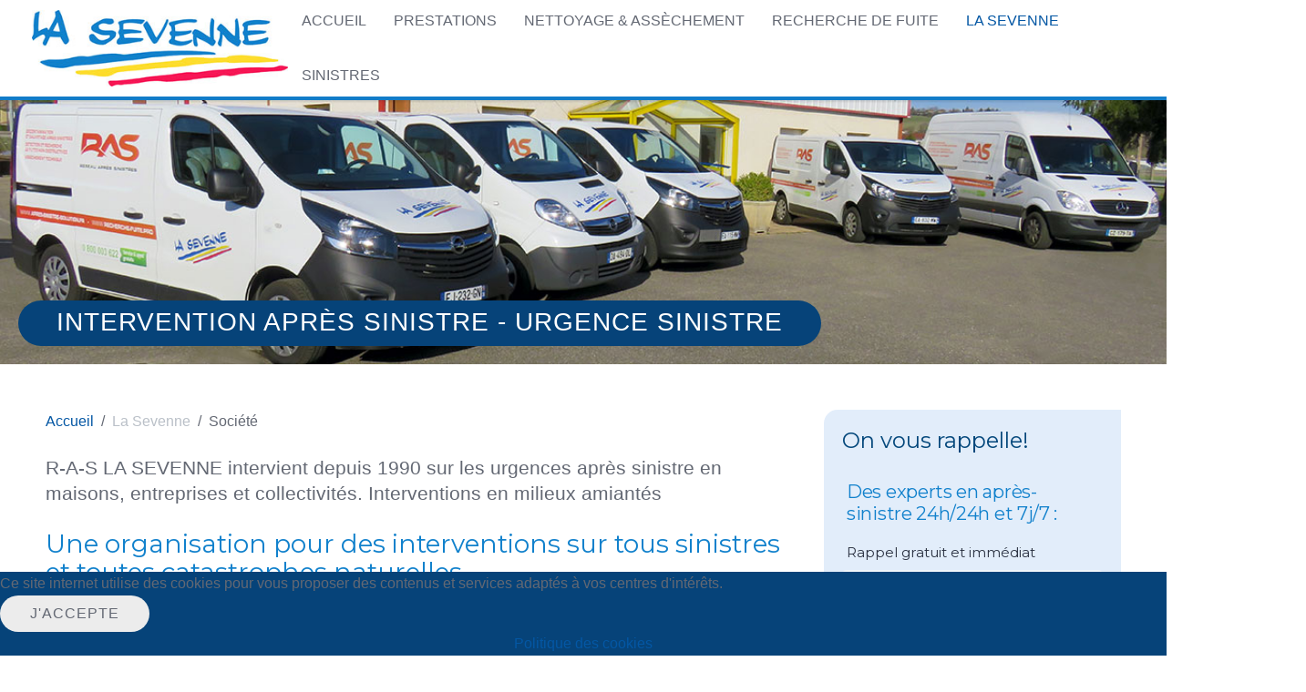

--- FILE ---
content_type: text/html; charset=utf-8
request_url: https://www.nettoyage-sinistres.fr/la-sevenne/societe
body_size: 14617
content:
<!DOCTYPE HTML>
<html lang="fr-fr" dir="ltr"  data-config='{"stickynav":1,"twitter":0,"plusone":0,"facebook":0,"style":"default"}'>

<head>
<meta charset="utf-8">
<meta http-equiv="X-UA-Compatible" content="IE=edge">
<meta name="viewport" content="width=device-width, initial-scale=1">
<base href="https://www.nettoyage-sinistres.fr/la-sevenne/societe" />
	<meta name="rights" content="R-A-S LA SEVENNE" />
	<meta name="author" content="R-A-S LA SEVENNE" />
	<meta name="description" content="R-A-S LA SEVENNE - 04 74 57 95 14 - Diagnostic, Recherche fuite, Assèchement, Nettoyage, Décontamination –– Maison, Entreprise, Collectivité - Locaux amiantés" />
	<meta name="generator" content="Joomla! - Open Source Content Management" />
	<title>Intervention après sinistre - Urgence sinistre</title>
	<link href="/templates/sevenne/favicon.ico" rel="shortcut icon" type="image/vnd.microsoft.icon" />
	<link href="/components/com_breezingforms/libraries/jquery/tooltip.css" rel="stylesheet" type="text/css" />
	<link href="/plugins/system/cookiehint/css/blue.css?07db1a967f817447b22fe1a3566479bc" rel="stylesheet" type="text/css" />
	<style type="text/css">


.bfClearfix:after {
content: ".";
display: block;
height: 0;
clear: both;
visibility: hidden;
}
.bfInline{
float:left;
}
.bfFadingClass{
display:none;
}#redim-cookiehint-bottom {position: fixed; z-index: 99999; left: 0px; right: 0px; bottom: 0px; top: auto !important;}
	</style>
	<script type="application/json" class="joomla-script-options new">{"csrf.token":"641bb123d9381e74286c14af850fdf8c","system.paths":{"root":"","base":""}}</script>
	<script src="/cache/template/gzip.php?jquery.min-c18f0123.js" type="text/javascript"></script>
	<script src="/cache/template/gzip.php?jquery-noconflict-8e5a520a.js" type="text/javascript"></script>
	<script src="/cache/template/gzip.php?jquery-migrate.min-376f81f5.js" type="text/javascript"></script>
	<script src="/media/system/js/mootools-core.js?07db1a967f817447b22fe1a3566479bc" type="text/javascript"></script>
	<script src="/media/system/js/core.js?07db1a967f817447b22fe1a3566479bc" type="text/javascript"></script>
	<script src="/media/system/js/mootools-more.js?07db1a967f817447b22fe1a3566479bc" type="text/javascript"></script>
	<script src="/components/com_breezingforms/libraries/jquery/jq.min.js" type="text/javascript"></script>
	<script src="/components/com_breezingforms/libraries/jquery/tooltip.js" type="text/javascript"></script>
	<script src="/components/com_breezingforms/libraries/js/sweetalert.min.js" type="text/javascript"></script>
	<script src="/media/widgetkit/uikit2-2f9585d5.js" type="text/javascript"></script>
	<script src="/media/widgetkit/wk-scripts-7ed26dab.js" type="text/javascript"></script>
	<script type="text/javascript">
<!--
			var inlineErrorElements = new Array();
			var bfSummarizers = new Array();
			var bfDeactivateField = new Array();
			var bfDeactivateSection = new Array();
			

                        function bf_validate_nextpage(element, action)
                        {
                            if(typeof bfUseErrorAlerts != "undefined"){
                             JQuery(".bfErrorMessage").html("");
                             JQuery(".bfErrorMessage").css("display","none");
                            }

                            error = ff_validation(ff_currentpage);
                            if (error != "") {
                               if(typeof bfUseErrorAlerts == ""){
                                   alert(error);
                                } else {
                                   bfShowErrors(error);
                                }
                                ff_validationFocus("");
                            } else {
                                ff_switchpage(ff_currentpage+1);
                                self.scrollTo(0,0);
                            }
                        }

			function bfCheckMaxlength(id, maxlength, showMaxlength){
				if( JQuery("#ff_elem"+id).val().length > maxlength ){
					JQuery("#ff_elem"+id).val( JQuery("#ff_elem"+id).val().substring(0, maxlength) );
				}
				if(showMaxlength){
					JQuery("#bfMaxLengthCounter"+id).text( "(" + (maxlength - JQuery("#ff_elem"+id).val().length) + " caractères restants)" );
				}
			}
			function bfRegisterSummarize(id, connectWith, type, emptyMessage, hideIfEmpty){
				bfSummarizers.push( { id : id, connectWith : connectWith, type : type, emptyMessage : emptyMessage, hideIfEmpty : hideIfEmpty } );
			}
			function bfField(name){
				var value = "";
				switch(ff_getElementByName(name).type){
					case "radio":
						if(JQuery("[name=\""+ff_getElementByName(name).name+"\"]:checked").val() != "" && typeof JQuery("[name=\""+ff_getElementByName(name).name+"\"]:checked").val() != "undefined"){
							value = JQuery("[name=\""+ff_getElementByName(name).name+"\"]:checked").val();
							if(!isNaN(value)){
								value = Number(value);
							}
						}
						break;
					case "checkbox":
					case "select-one":
					case "select-multiple":
						var nodeList = document["ff_form2"][""+ff_getElementByName(name).name+""];
						if(ff_getElementByName(name).type == "checkbox" && typeof nodeList.length == "undefined"){
							if(typeof JQuery("[name=\""+ff_getElementByName(name).name+"\"]:checked").val() != "undefined"){
								value = JQuery("[name=\""+ff_getElementByName(name).name+"\"]:checked").val();
								if(!isNaN(value)){
									value = Number(value);
								}
							}
						} else {
							var val = "";
							for(var j = 0; j < nodeList.length; j++){
								if(nodeList[j].checked || nodeList[j].selected){
									val += nodeList[j].value + ", ";
								}
							}
							if(val != ""){
								value = val.substr(0, val.length - 2);
								if(!isNaN(value)){
									value = Number(value);
								}
							}
						}
						break;
					default:
						if(!isNaN(ff_getElementByName(name).value)){
							value = Number(ff_getElementByName(name).value);
						} else {
							value = ff_getElementByName(name).value;
						}
				}
				return value;
			}
			function populateSummarizers(){
				// cleaning first

				for(var i = 0; i < bfSummarizers.length; i++){
					JQuery("#"+bfSummarizers[i].id).parent().css("display", "");
					JQuery("#"+bfSummarizers[i].id).html("<span class=\"bfNotAvailable\">"+bfSummarizers[i].emptyMessage+"</span>");
				}
				for(var i = 0; i < bfSummarizers.length; i++){
					var summVal = "";
					switch(bfSummarizers[i].type){
						case "bfTextfield":
						case "bfTextarea":
						case "bfHidden":
						case "bfCalendar":
						case "bfNumberInput":
                        case "bfCalendarResponsive":
						case "bfFile":
							if(JQuery("[name=\"ff_nm_"+bfSummarizers[i].connectWith+"[]\"]").val() != ""){
								JQuery("#"+bfSummarizers[i].id).text( JQuery("[name=\"ff_nm_"+bfSummarizers[i].connectWith+"[]\"]").val() ).html();
								var breakableText = JQuery("#"+bfSummarizers[i].id).html().replace(/\r/g, "").replace(/\n/g, "<br/>");

								if(breakableText != ""){
									var calc = null;
									eval( "calc = typeof bfFieldCalc"+bfSummarizers[i].id+" != \"undefined\" ? bfFieldCalc"+bfSummarizers[i].id+" : null" );
									if(calc){
										breakableText = calc(breakableText);
									}
								}

								JQuery("#"+bfSummarizers[i].id).html(breakableText);
								summVal = breakableText;
							}
						break;
						case "bfRadioGroup":
						case "bfCheckbox":
							if(JQuery("[name=\"ff_nm_"+bfSummarizers[i].connectWith+"[]\"]:checked").val() != "" && typeof JQuery("[name=\"ff_nm_"+bfSummarizers[i].connectWith+"[]\"]:checked").val() != "undefined"){
								var theText = JQuery("[name=\"ff_nm_"+bfSummarizers[i].connectWith+"[]\"]:checked").val();
								if(theText != ""){
									var calc = null;
									eval( "calc = typeof bfFieldCalc"+bfSummarizers[i].id+" != \"undefined\" ? bfFieldCalc"+bfSummarizers[i].id+" : null" );
									if(calc){
										theText = calc(theText);
									}
								}
								JQuery("#"+bfSummarizers[i].id).html( theText );
								summVal = theText;
							}
						break;
						case "bfCheckboxGroup":
						case "bfSelect":
							var val = "";
							var nodeList = document["ff_form2"]["ff_nm_"+bfSummarizers[i].connectWith+"[]"];

							for(var j = 0; j < nodeList.length; j++){
								if(nodeList[j].checked || nodeList[j].selected){
									val += nodeList[j].value + ", ";
								}
							}
							if(val != ""){
								var theText = val.substr(0, val.length - 2);
								if(theText != ""){
									var calc = null;
									eval( "calc = typeof bfFieldCalc"+bfSummarizers[i].id+" != \"undefined\" ? bfFieldCalc"+bfSummarizers[i].id+" : null" );
									if(calc){
										theText = calc(theText);
									}
								}
								JQuery("#"+bfSummarizers[i].id).html( theText );
								summVal = theText;
							}
						break;
					}

					if( ( bfSummarizers[i].hideIfEmpty && summVal == "" ) || ( typeof bfDeactivateField != "undefined" && bfDeactivateField["ff_nm_"+bfSummarizers[i].connectWith+"[]"] ) ){
                        JQuery("#"+bfSummarizers[i].id).parent().css("display", "none");
					} else {
                        JQuery("#"+bfSummarizers[i].id).parent().css("display", "block");
					}
				}
			}

					function bfFade(){
						JQuery(".bfPageIntro").fadeIn(1000);
						var size = 0;
						JQuery(".bfFadingClass").each(function(i,val){
							var t = this;
							setTimeout(function(){JQuery(t).fadeIn(1000)}, (i*100));
							size = i;
						});
						setTimeout('JQuery(".bfSubmitButton").fadeIn(1000)', size * 100);
						setTimeout('JQuery(".bfPrevButton").fadeIn(1000)', size * 100);
						setTimeout('JQuery(".bfNextButton").fadeIn(1000)', size * 100);
						setTimeout('JQuery(".bfCancelButton").fadeIn(1000)', size * 100);
					}
				
					var bfElemWrapBg = "";
					function bfSetElemWrapBg(){
						bfElemWrapBg = JQuery(".bfElemWrap").css("background-color");
					}
					function bfRollover() {
						JQuery(".ff_elem").focus(
							function(){
								var parent = JQuery(this).parent();
								if(parent && parent.attr("class").substr(0, 10) == "bfElemWrap"){
									parent.css("background","#f5f5f5");
								} else {
									parent = JQuery(this).parent().parent();
									parent.css("background","#f5f5f5");
								}
                                                                parent.addClass("bfRolloverBg");
							}
						).blur(
							function(){
								var parent = JQuery(this).parent();
								if(parent && parent.attr("class").substr(0, 10) == "bfElemWrap"){
									parent.css("background",bfElemWrapBg);
								} else {
									parent = JQuery(this).parent().parent();
									parent.css("background",bfElemWrapBg);
								}
                                                                parent.removeClass("bfRolloverBg");
							}
						);
					}
					function bfRollover2() {
						JQuery(".bfElemWrap").mouseover(
							function(){
								JQuery(this).css("background","#f5f5f5");
                                                                JQuery(this).addClass("bfRolloverBg");
							}
						);
						JQuery(".bfElemWrap").mouseout(
							function(){
								JQuery(this).css("background",bfElemWrapBg);
                                                                JQuery(this).removeClass("bfRolloverBg");
							}
						);
					}
				
		    bfToggleFieldsLoaded = false;
		    bfSectionFieldsDeactivated = false;
			JQuery(document).ready(function() {
			    if(typeof bfFade != "undefined")bfFade();
				if(typeof bfSetElemWrapBg != "undefined")bfSetElemWrapBg();
				if(typeof bfRollover != "undefined")bfRollover();
				if(typeof bfRollover2 != "undefined")bfRollover2();
				if(typeof bfRegisterToggleFields != "undefined"){ 
				    bfRegisterToggleFields(); 
                }else{
                    bfToggleFieldsLoaded = true;
                }
				if(typeof bfDeactivateSectionFields != "undefined"){ 
				    bfDeactivateSectionFields(); 
				}else{
				    bfSectionFieldsDeactivated = true;
				}
                if(JQuery.bfvalidationEngine)
                {
                    JQuery.bfvalidationEngineLanguage.newLang();
                    JQuery(".ff_elem").change(
                        function(){
                            JQuery.bfvalidationEngine.closePrompt(this);
                        }
                    );
                }
				JQuery(".bfQuickMode .hasTip").css("color","inherit"); // fixing label text color issue
				JQuery(".bfQuickMode .bfTooltip").css("color","inherit"); // fixing label text color issue
                JQuery("input[type=text]").bind("keypress", function(evt) {
                    if(evt.keyCode == 13) {
                        evt.preventDefault();
                    }
                });
			});
		//-->(function() {  if (typeof gtag !== 'undefined') {       gtag('consent', 'denied', {         'ad_storage': 'denied',         'ad_user_data': 'denied',         'ad_personalization': 'denied',         'functionality_storage': 'denied',         'personalization_storage': 'denied',         'security_storage': 'denied',         'analytics_storage': 'denied'       });     } })();GOOGLE_MAPS_API_KEY = "AIzaSyArhyq1mpX2H5RaTBqw-YWL-MkOFhFEuQU";
	</script>
	<link rel="stylesheet" href="/components/com_breezingforms/themes/quickmode/system.css" />
	<!--[if IE 7]>
<link rel="stylesheet" href="/components/com_breezingforms/themes/quickmode/system.ie7.css" />
<![endif]-->
	<!--[if IE 6]>
<link rel="stylesheet" href="/components/com_breezingforms/themes/quickmode/system.ie6.css" />
<![endif]-->
	<!--[if IE]>
<link rel="stylesheet" href="/components/com_breezingforms/themes/quickmode/system.ie.css" />
<![endif]-->
	<link rel="stylesheet" href="/media/breezingforms/themes/qmtheme/theme.css" />

<link rel="apple-touch-icon-precomposed" href="/templates/sevenne/apple_touch_icon.png">
<link rel="stylesheet" href="/cache/template/gzip.php?bootstrap-78a301c8.css">
<link rel="stylesheet" href="/cache/template/gzip.php?theme-470d0b9b.css">
<script src="/cache/template/gzip.php?theme-f896d7ad.js"></script>

<!-- Global site tag (gtag.js) - Google AdWords: 803626215 -->
<script async src="https://www.googletagmanager.com/gtag/js?id=AW-803626215"></script>
<script>
  window.dataLayer = window.dataLayer || [];
  function gtag(){dataLayer.push(arguments);}
  gtag('js', new Date());

  gtag('config', 'AW-803626215');
</script>

<!-- Global site tag (gtag.js) - Google Analytics -->
<script async src="https://www.googletagmanager.com/gtag/js?id=UA-54216880-23"></script>
<script>
  window.dataLayer = window.dataLayer || [];
  function gtag(){dataLayer.push(arguments);}
  gtag('js', new Date());

  gtag('config', 'UA-54216880-23');
</script>
</head>

<body class="tm-sidebar-a-right tm-sidebars-1 tm-isblog  tm-navbar-fixed">

    <div class="uk-container uk-container-center tm-container">

        
                <nav class="tm-navbar">

                        <a class="tm-logo uk-hidden-small" href="https://www.nettoyage-sinistres.fr">
	<img src="/images/La-Sevenne-logo-web.jpg" alt="La Sevenne logo web" width="295" height="90" /></a>
            
            
                                    <div class="tm-nav uk-hidden-small">
                        
                        <ul class="uk-navbar-nav uk-hidden-small"><li><a href="/">Accueil</a></li><li class="uk-parent" data-uk-dropdown="{}" aria-haspopup="true" aria-expanded="false"><a href="#">Prestations</a>
<div class="uk-dropdown uk-dropdown-navbar uk-dropdown-width-1"><div class="uk-grid uk-dropdown-grid"><div class="uk-width-1-1"><ul class="uk-nav uk-nav-navbar"><li><a href="/prestations/diagnostic">Diagnostic</a></li><li><a href="/prestations/assechement-technique">Assèchement technique</a></li><li><a href="/prestations/nettoyage">Nettoyage</a></li><li><a href="/prestations/decontamination">Décontamination</a></li><li><a href="/prestations/recherche-de-fuites">Recherche de fuites</a></li><li><a href="/prestations/detection-de-reseaux">Détection de réseaux</a></li><li><a href="/prestations/destruction-d-odeurs">Destruction d’odeurs</a></li><li><a href="/prestations/cartographie-d-humidite">Cartographie d’humidité</a></li><li><a href="/prestations/location-assechement">Location assèchement</a></li></ul></div></div></div></li><li class="uk-parent" data-uk-dropdown="{}" aria-haspopup="true" aria-expanded="false"><a href="#">Nettoyage &amp; assèchement</a>
<div class="uk-dropdown uk-dropdown-navbar uk-dropdown-width-1"><div class="uk-grid uk-dropdown-grid"><div class="uk-width-1-1"><ul class="uk-nav uk-nav-navbar"><li><a href="/nettoyage-assechement/nettoyage-par-microfinage">Nettoyage par microfinage</a></li><li><a href="/nettoyage-assechement/stop-corrosion">Stop corrosion</a></li><li><a href="/nettoyage-assechement/assechement-industriel">Assèchement industriel</a></li><li><a href="/nettoyage-assechement/deshumidification">Déshumidification</a></li><li><a href="/nettoyage-assechement/traitement-des-remontees-capillaires">Traitement des remontées capillaires</a></li><li><a href="/nettoyage-assechement/deshydratation">Déshydratation</a></li><li><a href="/nettoyage-assechement/insufflation-d-air">Insufflation d'air</a></li><li><a href="/nettoyage-assechement/purificateur-air">Purification de l’air</a></li></ul></div></div></div></li><li class="uk-parent" data-uk-dropdown="{}" aria-haspopup="true" aria-expanded="false"><a href="#">Recherche de fuite</a>
<div class="uk-dropdown uk-dropdown-navbar uk-dropdown-width-1"><div class="uk-grid uk-dropdown-grid"><div class="uk-width-1-1"><ul class="uk-nav uk-nav-navbar"><li><a href="/recherche-de-fuite/thermographie-infrarouge">Thermographie infrarouge</a></li><li><a href="/recherche-de-fuite/sondes-neutroniques">Sondes neutroniques</a></li><li><a href="/recherche-de-fuite/injection-de-traceurs-et-fumigenes">Injection de traceurs et fumigènes</a></li><li><a href="/recherche-de-fuite/impulsions-electriques">Impulsions électriques</a></li><li><a href="/recherche-de-fuite/detection-electro-acoustique">Détection Electro-acoustique</a></li><li><a href="/recherche-de-fuite/endoscopie-ou-inspection-par-camera">Endoscopie ou Inspection par caméra</a></li><li><a href="/recherche-de-fuite/correlation-de-bruit">Corrélation de bruit</a></li></ul></div></div></div></li><li class="uk-parent uk-active" data-uk-dropdown="{}" aria-haspopup="true" aria-expanded="false"><a href="#">La Sevenne</a>
<div class="uk-dropdown uk-dropdown-navbar uk-dropdown-width-1"><div class="uk-grid uk-dropdown-grid"><div class="uk-width-1-1"><ul class="uk-nav uk-nav-navbar"><li class="uk-active"><a href="/la-sevenne/societe">Société</a></li><li><a href="/la-sevenne/partenaires">Partenaires</a></li><li><a href="/demande-de-devis">Demande de devis</a></li><li><a href="/la-sevenne/actualites-r-a-s-la-sevenne">Actualités La Sevenne</a></li></ul></div></div></div></li><li class="uk-parent" data-uk-dropdown="{}" aria-haspopup="true" aria-expanded="false"><a href="#">Sinistres</a>
<div class="uk-dropdown uk-dropdown-navbar uk-dropdown-width-1"><div class="uk-grid uk-dropdown-grid"><div class="uk-width-1-1"><ul class="uk-nav uk-nav-navbar"><li><a href="/sinistres/incendie">Incendie</a></li><li><a href="/sinistres/degats-des-eaux">Dégâts des eaux</a></li></ul></div></div></div></li></ul>                    </div>
                
            
                        <a href="#offcanvas" class="uk-navbar-toggle tm-navbar-toggle uk-visible-small" data-uk-offcanvas></a>
            
                        <div class="tm-navbar-content uk-navbar-content uk-navbar-center uk-visible-small">
                <a class="tm-logo-small" href="https://www.nettoyage-sinistres.fr">
	<img src="/images/La-Sevenne-logo-web.jpg" alt="La Sevenne logo web" width="182" height="55" /></a>
            </div>
            
        </nav>
        
        
                <div id="tm-top-a" class="tm-block-top-a uk-block-muted uk-padding-vertical-remove">
            <section class="tm-top-a uk-grid" data-uk-grid-match="{target:'> div > .uk-panel'}" data-uk-grid-margin>
<div class="uk-width-1-1"><div class="uk-panel">
<div data-uk-slideshow="{autoplayInterval: 3000}">

    <div class="uk-position-relative">

        <ul class="uk-slideshow uk-overlay-active">
        
            <li style="min-height: 255px;">

                
                    <img src="/images/bandeau-int.jpg" alt="Slide La Sevenne">
                    
                                        <div class="uk-overlay-panel uk-overlay-bottom uk-overlay-background uk-overlay-fade">

                        
                        
                                                <div class=" uk-margin"><h1 style="background: #064379;padding-top:6px;" class="uk-button uk-button-large uk-button-secondary">Intervention après sinistre - Urgence sinistre </h1></div>
                        
                        
                        
                    </div>
                    
                    
                
            </li>

                </ul>

        
        
    </div>

    
</div>
</div></div>
</section>
        </div>
        
        
        
                <div id="tm-main" class="tm-block-main uk-block-default tm-padding-around">
            <div class="tm-middle uk-grid" data-uk-grid-match data-uk-grid-margin>

                                <div class="tm-main uk-width-medium-7-10">

                    
                                        <main class="tm-content">

                                                <ul class="uk-breadcrumb"><li><a href="/">Accueil</a></li><li><span>La Sevenne</span></li><li class="uk-active"><span>Société</span></li></ul>                        
                        <div id="system-message-container">
</div>
<article class="uk-article " >

	
	
		
		
		
		
		
				<div class="uk-margin">
			
<p><span style="font-size: 130%;">R-A-S LA SEVENNE intervient depuis 1990 sur les urgences après sinistre en maisons, entreprises et collectivités. Interventions en milieux amiantés</span></p>
<h2>Une organisation pour des interventions sur tous sinistres et toutes catastrophes naturelles</h2>
<ul>
<li>La société<strong> R-A-S LA SEVENNE</strong> nettoie et remet en état tous locaux après incendies, dégâts des eaux, inondations, catastrophes naturelles, ...</li>
<li>L’entreprise est agréée par de nombreuses compagnies d'assurances et experts pour<br />
<ul>
<li>des recherches de fuites,</li>
<li>de l'assèchement</li>
<li>du décontamination après sinistre.</li>
</ul>
</li>
<li>Ses équipes techniques de sauvetage et de décontamination sont déployées rapidement sur les lieux du sinistre et sont habilitées à utiliser des matériels et des équipements techniques modernes et efficaces.</li>
<li>Elles sont également habilitées à intervenir en <strong>milieux amiantés</strong> (habilitation SS4)</li>
</ul>
<h2>Un parc de plus de 800 machines</h2>
<ul>
<li>Des équipements très techniques, pour une meilleure qualité de travail, une intervention humaine réduite, des délais raccourcis et des économies significatives pour le client</li>
<li>Des équipements parfois rares sur le territoire français :<br />
<ul>
<li>Cuves à ultrason de grande capacité,</li>
<li>Armoire séchante mobile, …</li>
<li>1 unité mobile d’assèchement unique en France</li>
</ul>
</li>
</ul>
<h2>Des techniciens formés en continu sur des techniques en constante évolution</h2>
<ul>
<li>Pour chacun, plus de 20 jours de formation de perfectionnement chaque année au sein du <a href="http://www.apres-sinistre-solution.fr/" target="_blank" rel="noopener noreferrer">1er Réseau national après sinistres R-A-S</a>, auquel appartient R-A-S LA SEVENNE</li>
</ul> 		</div>
		
		
		
		
	
	
	
</article>
                    </main>
                    
                    
                </div>
                
                                                                                <aside class="tm-sidebar-a uk-width-medium-3-10"><div class="uk-panel uk-panel-box"><h3 class="uk-panel-title">On vous rappelle!</h3>
	<p style="text-align: center;">		<div class="moduletable">
						
<!-- BreezingForms VFree (build 940) Copyright(c) 2008-2013 by Markus Bopp | FacileForms Copyright 2004-2006 by Peter Koch, Chur, Switzerland.  All rights reserved. -->
<div class="bfClearfix">
<script type="text/javascript">
<!--
ff_processor=new Object();ff_processor.okrun=true;ff_processor.ip='18.222.103.77';ff_processor.agent='Mozilla/5.0 (Macintosh; Intel Mac OS X 10_15_7) AppleWebKit/537.36 (KHTML, like Gecko) Chrome/131.0.0.0 Safari/537.36; ClaudeBot/1.0; +claudebot@anthropic.com)';
ff_processor.browser='Mozilla/5.0 (Macintosh; Intel Mac OS X 10_15_7) AppleWebKit/537.36 (KHTML, like Gecko) Chrome/131.0.0.0 Safari/537.36; ClaudeBot/1.0; +claudebot@anthropic.com)';ff_processor.opsys='mac';ff_processor.provider='Inconnu';ff_processor.submitted='2025-12-13 00:19:43';
ff_processor.form=2;ff_processor.form_id='ff_form2';ff_processor.page=1;ff_processor.target=1;ff_processor.runmode=0;ff_processor.inframe=0;ff_processor.inline=0;ff_processor.template=0;ff_processor.homepage='https://www.nettoyage-sinistres.fr';ff_processor.mossite='https://www.nettoyage-sinistres.fr';
ff_processor.images='https://www.nettoyage-sinistres.fr/components/com_breezingforms/images';ff_processor.border=0;ff_processor.align=1;ff_processor.top=0;ff_processor.suffix='';ff_processor.status=null;ff_processor.message=null;ff_processor.record_id=null;
ff_processor.showgrid=false;ff_processor.traceBuffer=null;
//-->
</script>
<script type="text/javascript" src="/components/com_breezingforms/facileforms.js"></script>
<table style="display:none;width:100%;" id="bfReCaptchaWrap"><tr><td><div id="bfReCaptchaDiv"></div></td></tr></table><div id="ff_formdiv2" class="bfFormDiv"><div class="bfPage-tl"><div class="bfPage-tr"><div class="bfPage-t"></div></div></div><div class="bfPage-l"><div class="bfPage-r"><div class="bfPage-m bfClearfix">
<script type="text/javascript">
<!--

function checkFileExtensions(){
			return true;
		}
		function bfCheckCaptcha(){if(checkFileExtensions())ff_submitForm2();}function ff_initialize(condition)
{}
onload=function()
{ff_initialize('formentry');ff_initialize('pageentry');if(ff_processor&&ff_processor.traceBuffer)ff_traceWindow();}
var ff_currentpage=1;
function ff_switchpage(page){if(document.getElementById("bfPage1"))document.getElementById("bfPage1").style.display="none";if(document.getElementById("bfPage2"))document.getElementById("bfPage2").style.display="none";if(document.getElementById("bfPage"+page))document.getElementById("bfPage"+page).style.display="";
ff_currentpage=page;ff_initialize("pageentry");}
function ff_Contact2_submitted(status,message){if(status==0){ff_switchpage(2);}else{alert(message);}}
var ff_validationFocusName='';
var ff_elements=[['ff_elem491','ff_div491','bfFakeName4',1,491],['ff_elem490','ff_div490','bfFakeName3',1,490],['ff_elem489','ff_div489','bfFakeName2',1,489],['ff_elem488','ff_div488','bfFakeName',1,488],['ff_elem107','ff_div107','bfQuickMode2030219',1,107],
['ff_elem44','ff_div44','Nom',1,44],['ff_elem46','ff_div46','Telephone',1,46],['ff_elem47','ff_div47','Email',1,47],['ff_elem483','ff_div483','Adresse',1,483]
];
function ff_getElementByName(name)
{if(name.substr(0,6)=='ff_nm_')name=name.substring(6,name.length-2);for(var i=0;i<ff_elements.length;i++)
if(ff_elements[i][2]==name)
return eval('document.ff_form2.'+ff_elements[i][0]);return null;}
function ff_getPageByName(name)
{if(name.substr(0,6)=='ff_nm_')name=name.substring(6,name.length-2);for(var i=0;i<ff_elements.length;i++)
if(ff_elements[i][2]==name)
return ff_elements[i][3];return 0;}
function ff_validationFocus(name)
{if(name==undefined||name==''){if(ff_validationFocusName!=''){ff_switchpage(ff_getPageByName(ff_validationFocusName));if(ff_getElementByName(ff_validationFocusName).focus){ff_getElementByName(ff_validationFocusName).focus();}}}else{if(ff_validationFocusName=='')
ff_validationFocusName=name;}}
function ff_valuenotempty(element,message)
{if(element.value!='')return '';if(message=='')message="Please enter "+element.name+".\n";ff_validationFocus(element.name);return message;}
function ff_validation(page)
{if(typeof inlineErrorElements!='undefined')inlineErrorElements=new Array();error='';ff_validationFocusName='';if(page==1||page==0){if(typeof bfDeactivateField=='undefined'||!bfDeactivateField['ff_nm_bfQuickMode2030219[]']){errorout=ff_valuenotempty(document.ff_form2['ff_nm_bfQuickMode2030219[]'],"Veuillez choisir un type de sinistre à traiter\n");
error+=errorout
if(typeof inlineErrorElements!='undefined'){inlineErrorElements.push(["bfQuickMode2030219",errorout]);}}if(typeof bfDeactivateField=='undefined'||!bfDeactivateField['ff_nm_Nom[]']){errorout=ff_valuenotempty(document.ff_form2['ff_nm_Nom[]'],"Veillez entrer votre nom\n");
error+=errorout
if(typeof inlineErrorElements!='undefined'){inlineErrorElements.push(["Nom",errorout]);}}if(typeof bfDeactivateField=='undefined'||!bfDeactivateField['ff_nm_Telephone[]']){errorout=ff_valuenotempty(document.ff_form2['ff_nm_Telephone[]'],"Veillez entrer un numéro de téléphone\n");
error+=errorout
if(typeof inlineErrorElements!='undefined'){inlineErrorElements.push(["Telephone",errorout]);}}}if(error!=""&&document.getElementById('ff_capimgValue')){document.getElementById('ff_capimgValue').src='/components/com_breezingforms/images/captcha/securimage_show.php?bfMathRandom='+Math.random();
document.getElementById('bfCaptchaEntry').value="";}if(error!=""&&document.getElementById("bfSubmitButton")){document.getElementById("bfSubmitButton").disabled=false;}if(error!=""&&typeof JQuery!="undefined"){JQuery(".bfCustomSubmitButton").prop("disabled",false);}
return error;}
function ff_validate_nextpage(element,action)
{if(typeof bfUseErrorAlerts!='undefined'){JQuery(".bfErrorMessage").html('');JQuery(".bfErrorMessage").css("display","none");}error=ff_validation(ff_currentpage);if(error!=''){if(typeof bfUseErrorAlerts=='undefined'){alert(error);}else{bfShowErrors(error);
}ff_validationFocus('');}else{ff_switchpage(ff_currentpage+1);self.scrollTo(0,0);}}
function ff_validate_prevpage(element,action)
{if(typeof bfUseErrorAlerts!='undefined'){JQuery(".bfErrorMessage").html('');JQuery(".bfErrorMessage").css("display","none");}error=ff_validation(ff_currentpage);if(error!=''){if(typeof bfUseErrorAlerts=='undefined'){alert(error);}else{bfShowErrors(error);
}ff_validationFocus('');}else{if(ff_currentpage>1){ff_switchpage(ff_currentpage-1);self.scrollTo(0,0);}}}
function ff_resetForm(element,action)
{eval('document.'+ff_processor.form_id).reset();}
function ff_submitForm()
{if(document.getElementById('bfSubmitButton')){document.getElementById('bfSubmitButton').disabled=true;}if(typeof JQuery!='undefined'){JQuery('.bfCustomSubmitButton').prop('disabled',true);}bfCheckCaptcha();}function ff_submitForm2()
{if(document.getElementById('bfSubmitButton')){document.getElementById('bfSubmitButton').disabled=true;}if(typeof JQuery!='undefined'){JQuery('.bfCustomSubmitButton').prop('disabled',true);}if(typeof bf_ajax_submit!='undefined'){bf_ajax_submit()}else{document.ff_form2.submit();}
}
function ff_validate_submit(element,action)
{if(typeof bfUseErrorAlerts!='undefined'){JQuery(".bfErrorMessage").html('');JQuery(".bfErrorMessage").css("display","none");}error=ff_validation(0);if(error!=''){if(typeof bfUseErrorAlerts=='undefined'){alert(error);}else{bfShowErrors(error);}ff_validationFocus();
}else
ff_submitForm();}
//-->
</script>
<form data-ajax="false"  action="https://www.nettoyage-sinistres.fr/la-sevenne/societe" method="post" name="ff_form2" id="ff_form2" enctype="multipart/form-data" accept-charset="utf-8" onsubmit="return false;" class="bfQuickMode">
<div id="bfPage1" class="bfPage">
<section class="bfPageIntro">
<h1 style="font-size: 20px; line-height: 24px; margin-bottom: -23px; letter-spacing: -0.3px;">Des experts en apr&egrave;s-sinistre 24h/24h et 7j/7 :</h1>
<h3 style="margin-bottom: -10px; font-size: 95%;">Rappel gratuit et imm&eacute;diat</h3>
</section>
<section class="bfElemWrap bfLabelLeft" id="bfElemWrap107">
<label id="bfLabel107" for="ff_elem107">Intervention<span class="bfRequired">*</span> 
</label>
<select data-chosen="no-chzn" class="ff_elem chzn-done" style="width:47%;" name="ff_nm_bfQuickMode2030219[]" id="ff_elem107">
<option selected="selected" value="">Choisissez....</option>
<option value="detectionfuite">D&eacute;tection de fuite</option>
<option value="degatdeseaux">D&eacute;gat des eaux</option>
<option value="assechement">Ass&egrave;chement</option>
<option value="incendie">Incendie</option>
<option value="location">Location de mat&eacute;riel</option>
<option value="autre">Autre</option>
</select>
</section>
<section class="bfElemWrap bfLabelLeft" id="bfElemWrap44">
<label id="bfLabel44" for="ff_elem44">Nom<span class="bfRequired">*</span> 
</label>
<input class="ff_elem" type="text" name="ff_nm_Nom[]" value="" id="ff_elem44"/>
</section>
<section class="bfElemWrap bfLabelLeft" id="bfElemWrap46">
<label id="bfLabel46" for="ff_elem46">Téléphone<span class="bfRequired">*</span> 
</label>
<input class="ff_elem" type="text" name="ff_nm_Telephone[]" value="" id="ff_elem46"/>
</section>
<section class="bfElemWrap bfLabelLeft" id="bfElemWrap47">
<label id="bfLabel47" for="ff_elem47">Email</label>
<input class="ff_elem" type="text" name="ff_nm_Email[]" value="" id="ff_elem47"/>
</section>
<section style="display:none" class="bfElemWrap bfLabelLeft" id="bfElemWrap483">
<label id="bfLabel483" for="ff_elem483">Adresse</label>
<input class="ff_elem" type="text" name="ff_nm_Adresse[]" value="" id="ff_elem483"/>
<script type="text/javascript"><!--
bfDeactivateField["ff_nm_Adresse[]"]=true;
//--></script>
</section>
<button type="button" id="bfSubmitButton" class="bfSubmitButton button" onclick="if(typeof bf_htmltextareainit != 'undefined'){ bf_htmltextareainit() }if(document.getElementById('bfPaymentMethod')){document.getElementById('bfPaymentMethod').value='';};ff_validate_submit(this, 'click');" value="Envoyer"><span>Envoyer</span></button>
</div><!-- bfPage end -->
<div id="bfPage2" class="bfPage" style="display:none;">
<section class="bfPageIntro">
<h3 style="text-align: center;">Votre message a &eacute;t&eacute; envoy&eacute;, nous vous contacterons tr&egrave;s bient&ocirc;t.</h3>
<p style="text-align: center;"><strong>Merci pour votre int&eacute;r&ecirc;t</strong></p>
<p><img src="/images/Coop&eacute;rateur%20R-A-S.jpg" alt="Coop&eacute;rateur R A S" style="display: block; margin-left: auto; margin-right: auto;" /></p>
</section>
</div>
<noscript>Please turn on javascript to submit your data. Thank you!</noscript>
<input type="hidden" name="ff_contentid" value="0"/>
<input type="hidden" name="ff_applic" value=""/>
<input type="hidden" name="ff_record_id" value=""/>
<input type="hidden" name="ff_module_id" value="0"/>
<input type="hidden" name="ff_form" value="2"/>
<input type="hidden" name="ff_task" value="submit"/>
<input type="hidden" name="option" value="com_content"/>
<input type="hidden" name="Itemid" value="151"/>
<input type="hidden" name="id" value="35"/>
</form>
</div></div></div><div class="bfPage-bl"><div class="bfPage-br"><div class="bfPage-b"></div></div></div></div><!-- form end -->
</div>
		</div>
	</p></div>
<div class="uk-panel uk-panel-box"><h3 class="uk-panel-title">Actualités</h3>
	<p>
<div  data-uk-scrollspy="{target:'> div > [data-uk-scrollspy-cls]', delay:300}">


    
    <div class="uk-grid uk-text-center uk-flex-middle" data-uk-grid-match data-uk-margin="{cls:'uk-margin-top'}">

                <div class="uk-width-large-1-1 uk-text-center uk-float-right uk-flex-order-last-large uk-invisible"  data-uk-scrollspy-cls="uk-animation-fade uk-invisible">
            <div class="uk-overlay uk-overlay-hover uk-border-rounded"><img src="/images/Mise_en_uvre_en_urgence_d_html_e71bc63873374922.jpg" class="uk-border-rounded" alt="Assèchement invasif dans un centre de vacances"><a class="uk-position-cover" href="/toutes-les-actualites/81-assechement-invasif-dans-un-centre-de-vacances"></a></div>        </div>
        
                <div class="uk-width-large-1-1" >
            <div class="uk-panel uk-width-1-1">

                
                                <h3 class="uk-h3">

                                            <a class="uk-link-reset" href="/toutes-les-actualites/81-assechement-invasif-dans-un-centre-de-vacances">Assèchement invasif dans un centre de vacances</a>
                    
                    
                </h3>
                
                                <div class="uk-margin"><p>L'entreprise La Sevenne a récemment été impliquée dans une <strong>mission d'assèchement invasif dans un centre de vacances situé en haute Savoie</strong>. Les dégâts causés par les eaux ont nécessité une intervention rapide et efficace pour minimiser les dommages.</p>
</div>
                
                
                
            </div>
        </div>
        
    </div>

    

    
    <div class="uk-grid uk-text-center uk-flex-middle" data-uk-grid-match data-uk-margin="{cls:'uk-margin-top'}">

                <div class="uk-width-large-1-1 uk-text-center uk-float-right uk-flex-order-last-large uk-invisible"  data-uk-scrollspy-cls="uk-animation-fade uk-invisible">
            <div class="uk-overlay uk-overlay-hover uk-border-rounded"><img src="/images/Mise-en--ouvre-de-notre-unit-mobile-dassechement.jpg" class="uk-border-rounded" alt="Mise en œuvre d'une unité mobile d'assèchement dans un bâtiment en construction"><a class="uk-position-cover" href="/toutes-les-actualites/78-mise-en-oeuvre-d-une-unite-mobile-d-assechement-dans-un-batiment-en-construction"></a></div>        </div>
        
                <div class="uk-width-large-1-1" >
            <div class="uk-panel uk-width-1-1">

                
                                <h3 class="uk-h3">

                                            <a class="uk-link-reset" href="/toutes-les-actualites/78-mise-en-oeuvre-d-une-unite-mobile-d-assechement-dans-un-batiment-en-construction">Mise en œuvre d'une unité mobile d'assèchement dans un bâtiment en construction</a>
                    
                    
                </h3>
                
                                <div class="uk-margin"><p>RAS La Sevenne, spécialisée dans les solutions d'assèchement a récemment mis en place une <strong>unité mobile d'assèchement</strong> pour un bâtiment en construction. Cette unité mobile a été utilisée pour assécher le bâtiment avant la fin de sa construction, afin de garantir une qualité optimale pour les futures occupants.</p>
</div>
                
                
                
            </div>
        </div>
        
    </div>

    

    
    <div class="uk-grid uk-text-center uk-flex-middle" data-uk-grid-match data-uk-margin="{cls:'uk-margin-top'}">

                <div class="uk-width-large-1-1 uk-text-center uk-float-right uk-flex-order-last-large uk-invisible"  data-uk-scrollspy-cls="uk-animation-fade uk-invisible">
            <div class="uk-overlay uk-overlay-hover uk-border-rounded"><img src="/images/galeries/Intervention-Sinistre-incendie-professionnel.jpg" class="uk-border-rounded" alt="RAS La Sevenne intervient après un incendie dans un local professionnel"><a class="uk-position-cover" href="/toutes-les-actualites/79-ras-la-sevenne-intervient-apres-un-incendie-dans-un-local-professionnel"></a></div>        </div>
        
                <div class="uk-width-large-1-1" >
            <div class="uk-panel uk-width-1-1">

                
                                <h3 class="uk-h3">

                                            <a class="uk-link-reset" href="/toutes-les-actualites/79-ras-la-sevenne-intervient-apres-un-incendie-dans-un-local-professionnel">RAS La Sevenne intervient après un incendie dans un local professionnel</a>
                    
                    
                </h3>
                
                                <div class="uk-margin"><p>La société RAS La Sevenne a été appelée pour intervenir après un incendie dans un local professionnel. L'incendie a causé des dégâts importants aux locaux et aux biens de l'entreprise.</p>
</div>
                
                
                
            </div>
        </div>
        
    </div>

    

</div>
</p></div>
<div class="uk-panel uk-panel-box">
	<center>
<p style="margin-top: 15px;"><a class="uk-button uk-button-large uk-button-primary" title="La Sevenne" href="/la-sevenne/actualites-r-a-s-la-sevenne">Toutes les actualités</a></p>
</center></div></aside>
                                
            </div>
        </div>
        
                <div id="tm-bottom-a" class="tm-block-bottom-a uk-block-primary uk-contrast tm-padding-around">
            <section class="tm-bottom-a uk-grid" data-uk-grid-match="{target:'> div > .uk-panel'}" data-uk-grid-margin>
<div class="uk-width-1-1"><div class="uk-panel uk-text-center photo">
	<h2>Une entreprise connue et reconnue par les compagnies d’assurance</h2>
<p>
<div  data-uk-slideset="{animation: 'slide-horizontal',duration: 220,autoplay: true ,autoplayInterval: 2900,default: 2,small: 3,medium: 5,large: 6}">

    
    <div class="uk-slidenav-position uk-margin">

        <ul class="uk-slideset uk-grid uk-grid-match uk-flex-center uk-grid-width-1-2 uk-grid-width-small-1-3 uk-grid-width-medium-1-5 uk-grid-width-large-1-6">
        
            <li>

                <div class="tm-slideset-panel uk-panel uk-text-center">

                    
                                        <div class="tm-slideset-media uk-panel-teaser"><div class="uk-overlay uk-overlay-hover "><img src="/images/galeries/assurances/imgresfmb.jpg" alt="Imgres" width="158" height="85"><a class="uk-position-cover" href="http://www.fmb-entreprises.com/site/" target="_blank"></a></div></div>
                    
                    <div class="tm-slideset-main">

                        
                        
                        
                    </div>

                    

                    
                    
                    
                </div>

            </li>

        
            <li>

                <div class="tm-slideset-panel uk-panel uk-text-center">

                    
                                        <div class="tm-slideset-media uk-panel-teaser"><div class="uk-overlay uk-overlay-hover "><img src="/images/galeries/assurances/logo_macif.jpg" alt="Logo Macif" width="85" height="85"><a class="uk-position-cover" href="https://www.macif.fr/web/site/offres/particuliers" target="_blank"></a></div></div>
                    
                    <div class="tm-slideset-main">

                        
                        
                        
                    </div>

                    

                    
                    
                    
                </div>

            </li>

        
            <li>

                <div class="tm-slideset-panel uk-panel uk-text-center">

                    
                                        <div class="tm-slideset-media uk-panel-teaser"><div class="uk-overlay uk-overlay-hover "><img src="/images/galeries/assurances/imgres.jpg" alt="Imgres" width="225" height="85"><a class="uk-position-cover" href="https://www.caisse-epargne.fr/cache/bpcea_formulaire_declaration_sinistre_habitation_doc_20160203084835.pdf" target="_blank"></a></div></div>
                    
                    <div class="tm-slideset-main">

                        
                        
                        
                    </div>

                    

                    
                    
                    
                </div>

            </li>

        
            <li>

                <div class="tm-slideset-panel uk-panel uk-text-center">

                    
                                        <div class="tm-slideset-media uk-panel-teaser"><img src="/images/galeries/assurances/image010.jpg" alt="Multiassistance" width="220" height="107"></div>
                    
                    <div class="tm-slideset-main">

                        
                        
                        
                    </div>

                    

                    
                    
                    
                </div>

            </li>

        
            <li>

                <div class="tm-slideset-panel uk-panel uk-text-center">

                    
                                        <div class="tm-slideset-media uk-panel-teaser"><div class="uk-overlay uk-overlay-hover "><img src="/images/galeries/assurances/logo-gmf.jpg" alt="Logo Maif" width="86" height="85"><a class="uk-position-cover" href="https://www.gmf.fr/sinistre" target="_blank"></a></div></div>
                    
                    <div class="tm-slideset-main">

                        
                        
                        
                    </div>

                    

                    
                    
                    
                </div>

            </li>

        
            <li>

                <div class="tm-slideset-panel uk-panel uk-text-center">

                    
                                        <div class="tm-slideset-media uk-panel-teaser"><div class="uk-overlay uk-overlay-hover "><img src="/images/galeries/assurances/logo-maif.jpg" alt="Logo Maaf" width="150" height="85"><a class="uk-position-cover" href="https://www.maif.fr/services-en-ligne/declaration-sinistre/accueil.action" target="_blank"></a></div></div>
                    
                    <div class="tm-slideset-main">

                        
                        
                        
                    </div>

                    

                    
                    
                    
                </div>

            </li>

        
            <li>

                <div class="tm-slideset-panel uk-panel uk-text-center">

                    
                                        <div class="tm-slideset-media uk-panel-teaser"><div class="uk-overlay uk-overlay-hover "><img src="/images/galeries/assurances/logo_groupama.jpg" alt="Logo Groupama" width="238" height="85"><a class="uk-position-cover" href="https://www.groupama.fr/declarer-un-sinistre.html" target="_blank"></a></div></div>
                    
                    <div class="tm-slideset-main">

                        
                        
                        
                    </div>

                    

                    
                    
                    
                </div>

            </li>

        
            <li>

                <div class="tm-slideset-panel uk-panel uk-text-center">

                    
                                        <div class="tm-slideset-media uk-panel-teaser"><div class="uk-overlay uk-overlay-hover "><img src="/images/galeries/assurances/logo-matmut.jpg" alt="Logo Matmut" width="92" height="85"><a class="uk-position-cover" href="http://www.matmut.fr/services-en-ligne/declaration-suivi-sinistres.asp" target="_blank"></a></div></div>
                    
                    <div class="tm-slideset-main">

                        
                        
                        
                    </div>

                    

                    
                    
                    
                </div>

            </li>

        
            <li>

                <div class="tm-slideset-panel uk-panel uk-text-center">

                    
                                        <div class="tm-slideset-media uk-panel-teaser"><div class="uk-overlay uk-overlay-hover "><img src="/images/galeries/assurances/imagesint.jpg" alt="Images" width="196" height="85"><a class="uk-position-cover" href="https://www.intact.ca/comment-faire-reclamation-assurance" target="_blank"></a></div></div>
                    
                    <div class="tm-slideset-main">

                        
                        
                        
                    </div>

                    

                    
                    
                    
                </div>

            </li>

        
            <li>

                <div class="tm-slideset-panel uk-panel uk-text-center">

                    
                                        <div class="tm-slideset-media uk-panel-teaser"><div class="uk-overlay uk-overlay-hover "><img src="/images/galeries/assurances/imgres-2.jpg" alt="Imgres (2)" width="135" height="85"><a class="uk-position-cover" href="http://www.groupe-sma.fr/SGM/jcms/ji2_56854/fr/decouvrez-smabtp" target="_blank"></a></div></div>
                    
                    <div class="tm-slideset-main">

                        
                        
                        
                    </div>

                    

                    
                    
                    
                </div>

            </li>

        
            <li>

                <div class="tm-slideset-panel uk-panel uk-text-center">

                    
                                        <div class="tm-slideset-media uk-panel-teaser"><div class="uk-overlay uk-overlay-hover "><img src="/images/galeries/assurances/imageseurofil.jpg" alt="Images" width="247" height="85"><a class="uk-position-cover" href="http://www.eurofil.com/assurances/assurance-habitation/sinistre.html" target="_blank"></a></div></div>
                    
                    <div class="tm-slideset-main">

                        
                        
                        
                    </div>

                    

                    
                    
                    
                </div>

            </li>

        
            <li>

                <div class="tm-slideset-panel uk-panel uk-text-center">

                    
                                        <div class="tm-slideset-media uk-panel-teaser"><div class="uk-overlay uk-overlay-hover "><img src="/images/galeries/assurances/logo_direct_assurance.jpg" alt="Logo Direct Assurance" width="85" height="85"><a class="uk-position-cover" href="http://www.direct-assurance.fr/assurance/assurance-habitation/faq-habitation/declarer-un-sinistre-@/353/view-112-dafaq.html" target="_blank"></a></div></div>
                    
                    <div class="tm-slideset-main">

                        
                        
                        
                    </div>

                    

                    
                    
                    
                </div>

            </li>

        
            <li>

                <div class="tm-slideset-panel uk-panel uk-text-center">

                    
                                        <div class="tm-slideset-media uk-panel-teaser"><div class="uk-overlay uk-overlay-hover "><img src="/images/galeries/assurances/logoaxa.jpg" alt="Logoaxa" width="85" height="85"><a class="uk-position-cover" href="https://www.axa.fr/assurance_landing_page.html?xtor=SEC-1044[TRA_RM_Marque_20150105_FLR_CON_UNKNOWN_SEA_DES_SOLI]-GOO-[BRA_Marque-Axa]-[brand]&amp;gclid=CjwKEAjwu6a5BRC53sW0w9677RcSJABoFn4sbldqwj9YBwTf6vtN5nQFDccn7vG2895jBfnNGCIgxxoCtKzw_wcB&amp;dclid=CKj7pb_ewMwCFcgSGwodwawNlA" target="_blank"></a></div></div>
                    
                    <div class="tm-slideset-main">

                        
                        
                        
                    </div>

                    

                    
                    
                    
                </div>

            </li>

        
            <li>

                <div class="tm-slideset-panel uk-panel uk-text-center">

                    
                                        <div class="tm-slideset-media uk-panel-teaser"><div class="uk-overlay uk-overlay-hover "><img src="/images/galeries/assurances/logo-maaf.jpg" alt="Logo Gmf" width="109" height="85"><a class="uk-position-cover" href="https://www.maaf.fr/assurances/fr/c_14400/declaration-sinistre-en-ligne" target="_blank"></a></div></div>
                    
                    <div class="tm-slideset-main">

                        
                        
                        
                    </div>

                    

                    
                    
                    
                </div>

            </li>

        
            <li>

                <div class="tm-slideset-panel uk-panel uk-text-center">

                    
                                        <div class="tm-slideset-media uk-panel-teaser"><div class="uk-overlay uk-overlay-hover "><img src="/images/galeries/assurances/imgres-3.jpg" alt="Imgres (3)" width="85" height="85"><a class="uk-position-cover" href="https://www.allianz.fr/assurances-particuliers/mon-vehicule/nos-conseils/que-faire-en-cas-de-sinistre/sinistre-auto/" target="_blank"></a></div></div>
                    
                    <div class="tm-slideset-main">

                        
                        
                        
                    </div>

                    

                    
                    
                    
                </div>

            </li>

        
            <li>

                <div class="tm-slideset-panel uk-panel uk-text-center">

                    
                                        <div class="tm-slideset-media uk-panel-teaser"><div class="uk-overlay uk-overlay-hover "><img src="/images/galeries/assurances/logoagf.jpg" alt="Logoagf" width="205" height="85"><a class="uk-position-cover" href="https://www.allianz.fr/assurances-particuliers/declaration-sinistre.html/" target="_blank"></a></div></div>
                    
                    <div class="tm-slideset-main">

                        
                        
                        
                    </div>

                    

                    
                    
                    
                </div>

            </li>

                </ul>

        
    </div>

    
    
    
</div>
</p>
<p><strong>Les prestations de R-A-S LA SEVENNE sont prises en charge par les compagnies d’assurances,</strong><br />avec qui R-A-S LA SEVENNE est en contact permanent dans le cadre de ses activités d’expert après-sinistre.<br />R-A-S LA SEVENNE est également régulièrement mandatée par la plupart des compagnies d'assurances pour effectuer des recherches de fuites.</p>
<p><a class="uk-button uk-button-large uk-button-secondary" style="margin-right: 30px; margin-left: 30px; margin-top: 10px;" title="La Sevenne" href="/la-sevenne/partenaires">Nos partenaires</a><a class="uk-button uk-button-large uk-button-secondary" style="margin-right: 30px; margin-left: 30px; margin-top: 10px;" title="Demande de devis" href="/demande-de-devis">Demande de devis</a></p></div></div>
</section>
        </div>
        
                <div id="tm-bottom-b" class="tm-block-bottom-b uk-block-primary uk-contrast tm-padding-around">
            <section class="tm-bottom-b uk-grid" data-uk-grid-match="{target:'> div > .uk-panel'}" data-uk-grid-margin>
<div class="uk-width-1-1"><div class="uk-panel uk-panel-box uk-panel-box-secondary photo">
	<p><a href="http://www.apres-sinistre-solution.fr/" target="_blank" title="R&eacute;seau R-A-S"><img src="/images/Cooperateur-R-A-S-apres-sinistre-com.jpg" alt="Cooperateur R A S apres sinistre com" style="display: block; margin-left: auto; margin-right: auto;" /></a></p></div></div>
</section>
        </div>
        
                <div id="tm-bottom-c" class="tm-block-bottom-c uk-block-secondary uk-contrast tm-padding-around">
            <section class="tm-bottom-c uk-grid" data-uk-grid-match="{target:'> div > .uk-panel'}" data-uk-grid-margin>
<div class="uk-width-1-1"><div class="">
	<h2 style="text-align: center;">Location de matériel d'assèchement</h2>
<p style="text-align: center;"> <a title="Location de matériel d'assèchement" href="/prestations/location-assechement"><img src="/images/bandeau-sevenne-location-2.jpg" alt="" /></a></p>
<p style="text-align: center;"><strong>Déshumidificateurs - Extracteurs d’air et poussières - Ventilateurs de chantier - Chauffages pro</strong><br /> <a class="uk-button uk-button-large uk-button-secondary" style="margin-top: 15px;" title="Location de matériel d'assèchement" href="/prestations/location-assechement">Louez votre matériel d’assèchement</a></p></div></div>
</section>
        </div>
        
                <div id="tm-bottom-d" class="tm-block-bottom-d uk-block-default uk-padding-vertical-remove">
            <section class="tm-bottom-d uk-grid" data-uk-grid-match="{target:'> div > .uk-panel'}" data-uk-grid-margin>
<div class="uk-width-1-1"><div class="">
<script type="widgetkit/map" data-id="wk-map693cb11fb65bd" data-class=" uk-img-preserve" data-style="width:auto;height:500px;">
    {"width":"auto","height":"500","maptypeid":"roadmap","maptypecontrol":false,"mapctrl":true,"zoom":"9","marker":"2","marker_icon":"","markercluster":false,"popup_max_width":"550","zoomwheel":false,"draggable":true,"directions":false,"disabledefaultui":false,"styler_invert_lightness":false,"styler_hue":"","styler_saturation":0,"styler_lightness":0,"styler_gamma":0,"media":true,"image_width":"auto","image_height":"auto","media_align":"top","media_width":"1-2","media_breakpoint":"medium","media_border":"rounded","media_overlay":"icon","overlay_animation":"fade","media_animation":"scale","title":false,"content":true,"social_buttons":true,"title_size":"h3","text_align":"left","link":true,"link_style":"button","link_text":"Read more","link_target":false,"class":"","markers":[{"lat":45.5851708,"lng":4.9502225,"icon":"","title":"La Sevenne","content":"\n<div class=\"uk-text-left\">\n\n        <div class=\"uk-margin uk-text-center\"><img src=\"\/images\/logo-sevenne.jpg\" class=\"uk-responsive-width uk-border-rounded uk-overlay-scale\" alt=\"La Sevenne\"><\/div>\n    \n    \n    \n    \n        <div class=\"uk-margin\"><p style=\"text-align:center;\">\n<i class=\"uk-icon-map-marker\"> <\/i> ZA La Noyer\u00e9e, 38200 Luzinay - <i class=\"uk-icon-envelope-o\"> <\/i> contact@sevenne .com<br><i class=\"uk-icon-phone\"> <\/i> 04 74 57 95 14 - <i class=\"uk-icon-fax\"> <\/i> 04 74 57 90 87\n<\/p><\/div>\n    \n    \n    \n    \n<\/div>\n"}],"directionsText":"Obtenir les directions"}</script>
</div></div>
</section>
        </div>
        
                <footer class="tm-footer">

            <div class="uk-grid">
                                <div class="uk-width-medium-1-2">
                    <div class="uk-panel">
	<p><img src="/images/La-Sevenne-LOGO-blanc.png" alt="La Sevenne LOGO blanc" width="261" height="79" style="margin-top: -17px;" /></p>
<p style="margin-left: 10px; margin-top: -15px;"><strong>Interventions apr&egrave;s sinistres</strong></p></div>
<div class="uk-panel">
	<p style="margin-left: 10px; margin-top: -15px;"><i class="uk-icon-map-marker"> </i> ZA La Noyer&eacute;e, 38200 Luzinay<br /><i class="uk-icon-envelope-o"> </i> contact@sevenne.com<br /><i class="uk-icon-phone"> </i> 04 74 57 95 14  <i class="uk-icon-fax"> </i> 04 74 57 90 87</p></div>                </div>
                                                <div class="uk-width-medium-1-2">
                    <div class="uk-panel uk-hidden-small"><ul class="uk-subnav tm-subnav-footer"><li class="uk-active"><a href="/la-sevenne/societe">Société</a></li><li><a href="/toutes-les-actualites">Actualités</a></li><li><a href="/demande-de-devis">Demande de devis</a></li><li><a href="/prestations/diagnostic">Diagnostic</a></li><li><a href="/sinistres/incendie">Incendie</a></li><li><a href="/sinistres/degats-des-eaux">Dégâts des eaux</a></li><li><a href="/prestations/decontamination">Décontamination</a></li><li><a href="/prestations/recherche-de-fuites">Recherche de fuite</a></li><li><a href="/prestations/assechement-technique">Assèchement</a></li><li><a href="/la-sevenne/partenaires">Partenaires</a></li><li><a href="/plan-du-site">Plan du site</a></li><li><a href="/mentions-legales">Mentions légales</a></li></ul></div>                </div>
                            </div>

            <div class="uk-flex uk-flex-center">
                        <a class="tm-totop-scroller" data-uk-smooth-scroll href="#"></a>
                        </div>
        </footer>
        
    </div>

    
        <div id="offcanvas" class="uk-offcanvas">
        <div class="uk-offcanvas-bar"><ul class="uk-nav uk-nav-offcanvas"><li><a href="/">Accueil</a></li><li class="uk-parent"><a href="#">Prestations</a>
<ul class="uk-nav-sub"><li><a href="/prestations/diagnostic">Diagnostic</a></li><li><a href="/prestations/assechement-technique">Assèchement technique</a></li><li><a href="/prestations/nettoyage">Nettoyage</a></li><li><a href="/prestations/decontamination">Décontamination</a></li><li><a href="/prestations/recherche-de-fuites">Recherche de fuites</a></li><li><a href="/prestations/detection-de-reseaux">Détection de réseaux</a></li><li><a href="/prestations/destruction-d-odeurs">Destruction d’odeurs</a></li><li><a href="/prestations/cartographie-d-humidite">Cartographie d’humidité</a></li><li class="uk-parent"><a href="/prestations/location-assechement">Location assèchement</a><ul><li><a href="/prestations/location-assechement/deshumidificateurs">Déshumidificateurs</a></li><li><a href="/prestations/location-assechement/aerotherme-electrique">Aérotherme électrique</a></li><li><a href="/prestations/location-assechement/extracteur-air">Extracteur d'air</a></li></ul></li></ul></li><li class="uk-parent"><a href="#">Nettoyage &amp; assèchement</a>
<ul class="uk-nav-sub"><li><a href="/nettoyage-assechement/nettoyage-par-microfinage">Nettoyage par microfinage</a></li><li><a href="/nettoyage-assechement/stop-corrosion">Stop corrosion</a></li><li><a href="/nettoyage-assechement/assechement-industriel">Assèchement industriel</a></li><li><a href="/nettoyage-assechement/deshumidification">Déshumidification</a></li><li><a href="/nettoyage-assechement/traitement-des-remontees-capillaires">Traitement des remontées capillaires</a></li><li><a href="/nettoyage-assechement/deshydratation">Déshydratation</a></li><li><a href="/nettoyage-assechement/insufflation-d-air">Insufflation d'air</a></li><li><a href="/nettoyage-assechement/purificateur-air">Purification de l’air</a></li></ul></li><li class="uk-parent"><a href="#">Recherche de fuite</a>
<ul class="uk-nav-sub"><li><a href="/recherche-de-fuite/thermographie-infrarouge">Thermographie infrarouge</a></li><li><a href="/recherche-de-fuite/sondes-neutroniques">Sondes neutroniques</a></li><li><a href="/recherche-de-fuite/injection-de-traceurs-et-fumigenes">Injection de traceurs et fumigènes</a></li><li><a href="/recherche-de-fuite/impulsions-electriques">Impulsions électriques</a></li><li><a href="/recherche-de-fuite/detection-electro-acoustique">Détection Electro-acoustique</a></li><li><a href="/recherche-de-fuite/endoscopie-ou-inspection-par-camera">Endoscopie ou Inspection par caméra</a></li><li><a href="/recherche-de-fuite/correlation-de-bruit">Corrélation de bruit</a></li></ul></li><li class="uk-parent uk-active"><a href="#">La Sevenne</a>
<ul class="uk-nav-sub"><li class="uk-active"><a href="/la-sevenne/societe">Société</a></li><li><a href="/la-sevenne/partenaires">Partenaires</a></li><li><a href="/demande-de-devis">Demande de devis</a></li><li><a href="/la-sevenne/actualites-r-a-s-la-sevenne">Actualités La Sevenne</a></li></ul></li><li class="uk-parent"><a href="#">Sinistres</a>
<ul class="uk-nav-sub"><li><a href="/sinistres/incendie">Incendie</a></li><li><a href="/sinistres/degats-des-eaux">Dégâts des eaux</a></li></ul></li></ul></div>
    </div>
    
    

<div id="redim-cookiehint-bottom">   <div id="redim-cookiehint">     <div class="cookiecontent">   Ce site internet utilise des cookies pour vous proposer des contenus et services adaptés à vos centres d'intérêts.     </div>     <div class="cookiebuttons">        <a id="cookiehintsubmit" onclick="return cookiehintsubmit(this);" href="https://www.nettoyage-sinistres.fr/la-sevenne/societe?rCH=2"         class="btn">J'accepte</a>          <div class="text-center" id="cookiehintinfo">                <a target="_self" href="https://www.nettoyage-sinistres.fr/mentions-legales#rgpd">Politique des cookies</a>                      </div>      </div>     <div class="clr"></div>   </div> </div>  <script type="text/javascript">        document.addEventListener("DOMContentLoaded", function(event) {         if (!navigator.cookieEnabled){           document.getElementById('redim-cookiehint-bottom').remove();         }       });        function cookiehintfadeOut(el) {         el.style.opacity = 1;         (function fade() {           if ((el.style.opacity -= .1) < 0) {             el.style.display = "none";           } else {             requestAnimationFrame(fade);           }         })();       }         function cookiehintsubmit(obj) {         document.cookie = 'reDimCookieHint=1; expires=Sun, 13 Dec 2026 23:59:59 GMT;57; path=/';         cookiehintfadeOut(document.getElementById('redim-cookiehint-bottom'));         return true;       }        function cookiehintsubmitno(obj) {         document.cookie = 'reDimCookieHint=-1; expires=0; path=/';         cookiehintfadeOut(document.getElementById('redim-cookiehint-bottom'));         return true;       }  </script>  
</body>
</html>

--- FILE ---
content_type: text/css
request_url: https://www.nettoyage-sinistres.fr/media/breezingforms/themes/qmtheme/theme.css
body_size: 979
content:
/*
 ########## BreezingForms 1.6.5 QuickMode ##########
 @autor crosstec.de
 @copyright Copyright (C) 2009 crosstec.de. All rights reserved.
 ########################################
*/
.bfElementGroup input[type='radio']{
    vertical-align: top;
}
.bfElementGroupNoWrap input[type='radio']{
    vertical-align: top;
}
.bfElementGroup input[type='checkbox']{
    vertical-align: top;
}
.bfElementGroupNoWrap input[type='checkbox']{
    vertical-align: top;
}
.bfQuickMode label{
    cursor: pointer;
}
/* ##### General BreezingForms styles ##### */

.bfQuickMode {
    width: 100%;
    padding: 0px;
    margin: 0px;
}

.bfQuickMode fieldset {
    padding: 10px 10px 10px 10px;
    border: 1px solid #ccc;
    margin: 0px 0px 10px 0px;
    width: auto;
    border-radius: 5px;
    -moz-border-radius: 5px;
    -webkit-border-radius: 5px;
}

.bfQuickMode legend {
    padding: 5px;
    background: #92c1ff;
    color: #fff;
    font-size: 120%;
    border-radius: 5px;
    -moz-border-radius: 5px;
    -webkit-border-radius: 5px;
    line-height: normal !important;
    margin-top: 18px !important;
    border: none !important;
}

.bfQuickMode section.bfElemWrap {
    padding: 5px;
    margin: 0px 0px 10px 0px;
    background: #eff5fa;
    border-radius: 5px;
    -moz-border-radius: 5px;
    -webkit-border-radius: 5px;
}

.bfQuickMode span.bfElemWrap {
    padding: 5px;
    background: #eff5fa;
    margin: 0px 10px 10px 0px;
    border-radius: 5px;
    -moz-border-radius: 5px;
    -webkit-border-radius: 5px;
}

/* ##### inline ##### */

.bfQuickMode fieldset fieldset legend {
    border-width: 1px !important;
    border-style: solid !important;
    padding: 5px;
    background: #fff;
    color: #92c1ff;
    border-color: #92c1ff;
    font-size: 110%;
    border-radius: 5px;
    -moz-border-radius: 5px;
    -webkit-border-radius: 5px;
    line-height: normal !important;
    margin-top: 18px !important;
}

.bfQuickMode fieldset fieldset legend {
    border-width: 1px !important;
    border-style: solid !important;
    padding: 5px;
    background: #fff;
    color: #92c1ff;
    border-color: #92c1ff;
    font-size: 110%;
    border-radius: 5px;
    -moz-border-radius: 5px;
    -webkit-border-radius: 5px;
    line-height: normal !important;
    margin-top: 18px !important;
}

.bfQuickMode fieldset.bfInline {
    margin: 0px 10px 10px 0px;
    padding: 10px 10px 10px 10px;
}

.bfQuickMode fieldset.bfInline section {
    padding: 5px;
    margin: 0px 0px 10px 0px;
}

/* ##### Input Fields ##### */

.bfQuickMode input[type=text], .bfQuickMode input[type=password], .bfQuickMode textarea, .bfQuickMode select {
    border: 1px solid #ccc;
    padding: 2px;
    line-height: normal;
}

.bfQuickMode textarea:hover, .bfQuickMode input[type='text']:hover, .bfQuickMode input[type='password']:hover, .bfQuickMode select:hover {
    border-color: #92c1ff;
}

.bfQuickMode textarea:focus, .bfQuickMode input[type='text']:focus, .bfQuickMode input[type='password']:focus, .bfQuickMode select:focus {
    border-color: #0071bc; outline: 2px solid #92c1ff;
}

.bfQuickMode input[type='button'], .bfQuickMode input[type='submit'], .bfQuickMode input[type='checkbox'], .bfQuickMode input[type='image'], .bfQuickMode input[type='radio'], .bfQuickMode input[type='reset'], .bfQuickMode select, .bfQuickMode button {
    cursor: pointer;
}

.bfQuickMode input[type='hidden'] { display: none; }

/* ##### page intro ##### */

.bfQuickMode .bfPageIntro {
    padding: 5px;
    margin: 0px 0px 10px 0px;
    background: none;
    border: none;
    font-weight: normal;
}

/* ##### error messages #####*/

.bfQuickMode .bfErrorMessage {
    background: #ffeded;
    font-weight: bold;
    float: none;
    display: block;
    color: red;
    border-radius: 5px;
    -moz-border-radius: 5px;
    -webkit-border-radius: 5px;
}

/* ##### max length message ##### */

.bfMaxLengthCounter {
    color: #0071bc;
}

/* ##### tooltip ##### */

/* ##### Section Description #####*/

.bfQuickMode .bfSectionDescription {
    background: none;
    border: none;
    font-weight: normal;
}

.bfQuickMode .bfSectionDescription section {
    background: none;
    border: none;
}

/* ##### required ##### */

.bfQuickMode .bfRequired {
    background: none;
    font-size: 100%;
    font-weight: bold;
    border: none;
    padding: 0px 0px 0px 5px;
    margin: 0px;
    color: #f00;
    float: none;
}

/* ##### buttons ##### */

.bfQuickMode button[type='submit'], .bfQuickMode button[type='reset']  {
    padding: 2px 5px 2px 5px;
    margin: 0px;
    outline: none;
    color: #fff;
    font-weight: bold;
    font-size: 100%;
    background: #0071bc;
    text-shadow:#000 0px 0px 2px;
    border: 1px solid #00388a;
    border-radius: 5px;
    -moz-border-radius: 5px;
    -webkit-border-radius: 5px;
}

.bfQuickMode .bfNextButton, .bfQuickMode .bfSubmitButton, .bfQuickMode .bfCancelButton {
    float: right;
}

.bfQuickMode .bfCancelButton{
    margin-left: 5px !important;
}

.bfQuickMode .bfPrevButton {
    float: left
}

.bfQuickMode button.bfCalendar {
    height: 21px;
    margin: 0px 0px 0px 5px;
}


--- FILE ---
content_type: text/css; charset=UTF-8
request_url: https://www.nettoyage-sinistres.fr/cache/template/gzip.php?theme-470d0b9b.css
body_size: 24792
content:
@import 'https://fonts.googleapis.com/css?family=Montserrat';
html{font:300 16px / 26px "Roboto",Helvetica,Arial,sans-serif;-webkit-text-size-adjust:100%;-ms-text-size-adjust:100%;background:#fff;color:#636873}body{margin:0}a{background:transparent}a:active,a:hover{outline:0}a,.uk-link{color:#0457a4;text-decoration:none;cursor:pointer}a:hover,.uk-link:hover{color:#2a7dca;text-decoration:underline}abbr[title]{border-bottom:1px dotted}b,strong{font-weight:bold}:not(pre)>code,:not(pre)>kbd,:not(pre)>samp{font-size:14px;font-family:Consolas,monospace,serif;color:#d05;white-space:nowrap}em{color:#d05}ins{background:#ffa;color:#636873;text-decoration:none}mark{background:#ffa;color:#636873}q{font-style:italic}small{font-size:80%}sub,sup{font-size:75%;line-height:0;position:relative;vertical-align:baseline}sup{top:-0.5em}sub{bottom:-0.25em}img{max-width:100%;height:auto;-moz-box-sizing:border-box;box-sizing:border-box;border:0;vertical-align:middle}.uk-img-preserve,
.uk-img-preserve
img{max-width:none}svg:not(:root){overflow:hidden}blockquote,figure{margin:0}p,ul,ol,dl,blockquote,pre,address,fieldset,figure{margin:0
0 25px 0}*+p,*+ul,*+ol,*+dl,*+blockquote,*+pre,*+address,*+fieldset,*+figure{margin-top:25px}h1,h2,h3,h4,h5,h6{margin:0
0 25px 0;font-family:'Montserrat';font-weight:400;color:#2c3343;text-transform:none}*+h1,*+h2,*+h3,*+h4,*+h5,*+h6{margin-top:40px}h1,.uk-h1{font-size:50px;line-height:56px}h2,.uk-h2{font-size:36px;line-height:42px}h3,.uk-h3{font-size:24px;line-height:28px}h4,.uk-h4{font-size:20px;line-height:26px}h5,.uk-h5{font-size:16px;line-height:22px}h6,.uk-h6{font-size:14px;line-height:18px}ul,ol{padding-left:30px}ul>li>ul,ul>li>ol,ol>li>ol,ol>li>ul{margin:0}dt{font-weight:bold}dd{margin-left:0}hr{-moz-box-sizing:content-box;box-sizing:content-box;height:0;margin:25px
0;border:0;border-top:1px solid rgba(0,0,0,0.06)}address{font-style:normal}blockquote{padding-left:15px;border-left:5px solid rgba(0,0,0,0.06);font-size:16px;line-height:22px;font-style:italic}pre{padding:10px;background:#efefef;font:14px / 20px Consolas,monospace,serif;color:#636873;-moz-tab-size:4;tab-size:4;overflow:auto}::-moz-selection{background:#39f;color:#fff;text-shadow:none}::selection{background:#39f;color:#fff;text-shadow:none}article,aside,details,figcaption,figure,footer,header,main,nav,section,summary{display:block}progress{vertical-align:baseline}audio:not([controls]){display:none}[hidden],template{display:none}iframe{border:0}@media screen and (max-width: 400px){@-ms-viewport{width:device-width}}h1,.uk-h1,h2,.uk-h2{font-family:'Montserrat';font-weight:500}h5,.uk-h5,h6,.uk-h6{text-transform:uppercase;letter-spacing:1px}strong,dt,th{font-weight:400}.uk-grid{display:-ms-flexbox;display:-webkit-flex;display:flex;-ms-flex-wrap:wrap;-webkit-flex-wrap:wrap;flex-wrap:wrap;margin:0;padding:0;list-style:none}.uk-grid:before,.uk-grid:after{content:"";display:block;overflow:hidden}.uk-grid:after{clear:both}.uk-grid>*{-ms-flex:none;-webkit-flex:none;flex:none;margin:0;float:left}.uk-grid>*>:last-child{margin-bottom:0}.uk-grid{margin-left:-25px}.uk-grid>*{padding-left:25px}.uk-grid+.uk-grid,.uk-grid-margin,.uk-grid>*>.uk-panel+.uk-panel{margin-top:25px}@media (min-width: 1220px){.uk-grid{margin-left:-40px}.uk-grid>*{padding-left:40px}.uk-grid+.uk-grid,.uk-grid-margin,.uk-grid>*>.uk-panel+.uk-panel{margin-top:40px}}.uk-grid-collapse{margin-left:0}.uk-grid-collapse>*{padding-left:0}.uk-grid-collapse+.uk-grid-collapse,.uk-grid-collapse>.uk-grid-margin,.uk-grid-collapse>*>.uk-panel+.uk-panel{margin-top:0}.uk-grid-small{margin-left:-10px}.uk-grid-small>*{padding-left:10px}.uk-grid-small+.uk-grid-small,.uk-grid-small>.uk-grid-margin,.uk-grid-small>*>.uk-panel+.uk-panel{margin-top:10px}.uk-grid-medium{margin-left:-25px}.uk-grid-medium>*{padding-left:25px}.uk-grid-medium+.uk-grid-medium,.uk-grid-medium>.uk-grid-margin,.uk-grid-medium>*>.uk-panel+.uk-panel{margin-top:25px}.uk-grid-divider:not(:empty){margin-left:-25px;margin-right:-25px}.uk-grid-divider>*{padding-left:25px;padding-right:25px}.uk-grid-divider>[class*='uk-width-1-']:not(.uk-width-1-1):nth-child(n+2),.uk-grid-divider>[class*='uk-width-2-']:nth-child(n+2),.uk-grid-divider>[class*='uk-width-3-']:nth-child(n+2),.uk-grid-divider>[class*='uk-width-4-']:nth-child(n+2),.uk-grid-divider>[class*='uk-width-5-']:nth-child(n+2),.uk-grid-divider>[class*='uk-width-6-']:nth-child(n+2),.uk-grid-divider>[class*='uk-width-7-']:nth-child(n+2),.uk-grid-divider>[class*='uk-width-8-']:nth-child(n+2),.uk-grid-divider>[class*='uk-width-9-']:nth-child(n+2){border-left:1px solid rgba(0, 0, 0, 0.06)}@media (min-width: 768px){.uk-grid-divider>[class*='uk-width-medium-']:not(.uk-width-medium-1-1):nth-child(n+2){border-left:1px solid rgba(0, 0, 0, 0.06)}}@media (min-width: 960px){.uk-grid-divider>[class*='uk-width-large-']:not(.uk-width-large-1-1):nth-child(n+2){border-left:1px solid rgba(0, 0, 0, 0.06)}}@media (min-width: 1220px){.uk-grid-divider:not(:empty){margin-left:-40px;margin-right:-40px}.uk-grid-divider>*{padding-left:40px;padding-right:40px}.uk-grid-divider:empty{margin-top:40px;margin-bottom:40px}}.uk-grid-divider:empty{margin-top:25px;margin-bottom:25px;border-top:1px solid rgba(0,0,0,0.06)}.uk-grid-match>*{display:-ms-flexbox;display:-webkit-flex;display:flex;-ms-flex-wrap:wrap;-webkit-flex-wrap:wrap;flex-wrap:wrap}.uk-grid-match>*>*{-ms-flex:none;-webkit-flex:none;flex:none;-moz-box-sizing:border-box;box-sizing:border-box;width:100%}[class*='uk-grid-width']>*{-moz-box-sizing:border-box;box-sizing:border-box;width:100%}.uk-grid-width-1-2>*{width:50%}.uk-grid-width-1-3>*{width:33.333%}.uk-grid-width-1-4>*{width:25%}.uk-grid-width-1-5>*{width:20%}.uk-grid-width-1-6>*{width:16.666%}.uk-grid-width-1-10>*{width:10%}@media (min-width: 480px){.uk-grid-width-small-1-2>*{width:50%}.uk-grid-width-small-1-3>*{width:33.333%}.uk-grid-width-small-1-4>*{width:25%}.uk-grid-width-small-1-5>*{width:20%}.uk-grid-width-small-1-6>*{width:16.666%}.uk-grid-width-small-1-10>*{width:10%}}@media (min-width: 768px){.uk-grid-width-medium-1-2>*{width:50%}.uk-grid-width-medium-1-3>*{width:33.333%}.uk-grid-width-medium-1-4>*{width:25%}.uk-grid-width-medium-1-5>*{width:20%}.uk-grid-width-medium-1-6>*{width:16.666%}.uk-grid-width-medium-1-10>*{width:10%}}@media (min-width: 960px){.uk-grid-width-large-1-2>*{width:50%}.uk-grid-width-large-1-3>*{width:33.333%}.uk-grid-width-large-1-4>*{width:25%}.uk-grid-width-large-1-5>*{width:20%}.uk-grid-width-large-1-6>*{width:16.666%}.uk-grid-width-large-1-10>*{width:10%}}@media (min-width: 1220px){.uk-grid-width-xlarge-1-2>*{width:50%}.uk-grid-width-xlarge-1-3>*{width:33.333%}.uk-grid-width-xlarge-1-4>*{width:25%}.uk-grid-width-xlarge-1-5>*{width:20%}.uk-grid-width-xlarge-1-6>*{width:16.666%}.uk-grid-width-xlarge-1-10>*{width:10%}}[class*='uk-width']{-moz-box-sizing:border-box;box-sizing:border-box;width:100%}.uk-width-1-1{width:100%}.uk-width-1-2,.uk-width-2-4,.uk-width-3-6,.uk-width-5-10{width:50%}.uk-width-1-3,.uk-width-2-6{width:33.333%}.uk-width-2-3,.uk-width-4-6{width:66.666%}.uk-width-1-4{width:25%}.uk-width-3-4{width:75%}.uk-width-1-5,.uk-width-2-10{width:20%}.uk-width-2-5,.uk-width-4-10{width:40%}.uk-width-3-5,.uk-width-6-10{width:60%}.uk-width-4-5,.uk-width-8-10{width:80%}.uk-width-1-6{width:16.666%}.uk-width-5-6{width:83.333%}.uk-width-1-10{width:10%}.uk-width-3-10{width:30%}.uk-width-7-10{width:70%}.uk-width-9-10{width:90%}@media (min-width: 480px){.uk-width-small-1-1{width:100%}.uk-width-small-1-2,.uk-width-small-2-4,.uk-width-small-3-6,.uk-width-small-5-10{width:50%}.uk-width-small-1-3,.uk-width-small-2-6{width:33.333%}.uk-width-small-2-3,.uk-width-small-4-6{width:66.666%}.uk-width-small-1-4{width:25%}.uk-width-small-3-4{width:75%}.uk-width-small-1-5,.uk-width-small-2-10{width:20%}.uk-width-small-2-5,.uk-width-small-4-10{width:40%}.uk-width-small-3-5,.uk-width-small-6-10{width:60%}.uk-width-small-4-5,.uk-width-small-8-10{width:80%}.uk-width-small-1-6{width:16.666%}.uk-width-small-5-6{width:83.333%}.uk-width-small-1-10{width:10%}.uk-width-small-3-10{width:30%}.uk-width-small-7-10{width:70%}.uk-width-small-9-10{width:90%}}@media (min-width: 768px){.uk-width-medium-1-1{width:100%}.uk-width-medium-1-2,.uk-width-medium-2-4,.uk-width-medium-3-6,.uk-width-medium-5-10{width:50%}.uk-width-medium-1-3,.uk-width-medium-2-6{width:33.333%}.uk-width-medium-2-3,.uk-width-medium-4-6{width:66.666%}.uk-width-medium-1-4{width:25%}.uk-width-medium-3-4{width:75%}.uk-width-medium-1-5,.uk-width-medium-2-10{width:20%}.uk-width-medium-2-5,.uk-width-medium-4-10{width:40%}.uk-width-medium-3-5,.uk-width-medium-6-10{width:60%}.uk-width-medium-4-5,.uk-width-medium-8-10{width:80%}.uk-width-medium-1-6{width:16.666%}.uk-width-medium-5-6{width:83.333%}.uk-width-medium-1-10{width:10%}.uk-width-medium-3-10{width:30%}.uk-width-medium-7-10{width:70%}.uk-width-medium-9-10{width:90%}}@media (min-width: 960px){.uk-width-large-1-1{width:100%}.uk-width-large-1-2,.uk-width-large-2-4,.uk-width-large-3-6,.uk-width-large-5-10{width:50%}.uk-width-large-1-3,.uk-width-large-2-6{width:33.333%}.uk-width-large-2-3,.uk-width-large-4-6{width:66.666%}.uk-width-large-1-4{width:25%}.uk-width-large-3-4{width:75%}.uk-width-large-1-5,.uk-width-large-2-10{width:20%}.uk-width-large-2-5,.uk-width-large-4-10{width:40%}.uk-width-large-3-5,.uk-width-large-6-10{width:60%}.uk-width-large-4-5,.uk-width-large-8-10{width:80%}.uk-width-large-1-6{width:16.666%}.uk-width-large-5-6{width:83.333%}.uk-width-large-1-10{width:10%}.uk-width-large-3-10{width:30%}.uk-width-large-7-10{width:70%}.uk-width-large-9-10{width:90%}}@media (min-width: 768px){[class*='uk-push-'],[class*='uk-pull-']{position:relative}.uk-push-1-2,.uk-push-2-4,.uk-push-3-6,.uk-push-5-10{left:50%}.uk-push-1-3,.uk-push-2-6{left:33.333%}.uk-push-2-3,.uk-push-4-6{left:66.666%}.uk-push-1-4{left:25%}.uk-push-3-4{left:75%}.uk-push-1-5,.uk-push-2-10{left:20%}.uk-push-2-5,.uk-push-4-10{left:40%}.uk-push-3-5,.uk-push-6-10{left:60%}.uk-push-4-5,.uk-push-8-10{left:80%}.uk-push-1-6{left:16.666%}.uk-push-5-6{left:83.333%}.uk-push-1-10{left:10%}.uk-push-3-10{left:30%}.uk-push-7-10{left:70%}.uk-push-9-10{left:90%}.uk-pull-1-2,.uk-pull-2-4,.uk-pull-3-6,.uk-pull-5-10{left:-50%}.uk-pull-1-3,.uk-pull-2-6{left:-33.333%}.uk-pull-2-3,.uk-pull-4-6{left:-66.666%}.uk-pull-1-4{left:-25%}.uk-pull-3-4{left:-75%}.uk-pull-1-5,.uk-pull-2-10{left:-20%}.uk-pull-2-5,.uk-pull-4-10{left:-40%}.uk-pull-3-5,.uk-pull-6-10{left:-60%}.uk-pull-4-5,.uk-pull-8-10{left:-80%}.uk-pull-1-6{left:-16.666%}.uk-pull-5-6{left:-83.333%}.uk-pull-1-10{left:-10%}.uk-pull-3-10{left:-30%}.uk-pull-7-10{left:-70%}.uk-pull-9-10{left:-90%}}.uk-panel{display:block;position:relative}.uk-panel,.uk-panel:hover{text-decoration:none}.uk-panel:before,.uk-panel:after{content:"";display:table}.uk-panel:after{clear:both}.uk-panel>:not(.uk-panel-title):last-child{margin-bottom:0}.uk-panel-title{margin-top:0;margin-bottom:25px;font-size:24px;line-height:28px;font-weight:400;text-transform:none;color:#636873}.uk-panel-badge{position:absolute;top:0;right:0;z-index:1}.uk-panel-teaser{margin-bottom:25px}.uk-panel-box{padding:25px;background:#f9f9f9;color:#636873}.uk-panel-box .uk-button:not(.uk-button-primary){background:#e5e5e5}.uk-panel-box .uk-button:not(.uk-button-primary):hover{background:#ddd}.uk-panel-box-hover:hover{color:#636873;background:#f1f1f1}.uk-panel-box .uk-panel-title{color:#636873}.uk-panel-box .uk-panel-badge{top:10px;right:10px}.uk-panel-box .uk-panel-teaser{margin-top:-25px;margin-left:-25px;margin-right:-25px}.uk-panel-box>.uk-nav-side{margin:0
-25px}.uk-panel-box-primary{background-color:#127ccc;color:#fff}.uk-panel-box-primary h1,
.uk-panel-box-primary h2,
.uk-panel-box-primary h3,
.uk-panel-box-primary h4,
.uk-panel-box-primary h5,
.uk-panel-box-primary
h6{color:#fff}.uk-panel-box-primary > a:not([class]),
.uk-panel-box-primary > :not([class*='uk-nav']) a:not([class]){color:rgba(255, 255, 255, 0.65)}.uk-panel-box-primary > a:not([class]):hover,
.uk-panel-box-primary > :not([class*='uk-nav']) a:not([class]):hover{color:#082338}.uk-panel-box-primary .uk-button{background:#fff;color:#127ccc}.uk-panel-box-primary .uk-button:hover{background:#ededed;color:#033768}.uk-panel-box-primary .uk-button:not(.uk-button-primary){background:#0f65a7;color:#fff}.uk-panel-box-primary .uk-button:not(.uk-button-primary):hover{background:#0c548a;color:#fff}.uk-panel-box-primary .uk-button:not(.uk-button-primary):active{background:#0b4978;color:#fff}.uk-panel-box-primary .uk-badge{background-color:#fff;color:#127ccc}.uk-panel-box-primary-hover:hover{color:#fff;background:#0f68ab}.uk-panel-box-primary .uk-panel-title{color:#fff}.uk-panel-box-secondary{background-color:#efefef;color:#636873}.uk-panel-box-secondary .uk-button:not(.uk-button-primary){background:#d3d3d3;color:#636873}.uk-panel-box-secondary .uk-button:not(.uk-button-primary):hover{background:#c3c3c3}.uk-panel-box-secondary-hover:hover{color:#636873;background:#e2e2e2}.uk-panel-box-secondary .uk-panel-title{color:#636873}.uk-panel-hover{padding:25px;color:#636873}.uk-panel-hover:hover{background:#f5f5f5;color:#636873}.uk-panel-hover .uk-panel-badge{top:10px;right:10px}.uk-panel-hover .uk-panel-teaser{margin-top:-25px;margin-left:-25px;margin-right:-25px}.uk-panel-header .uk-panel-title{padding-bottom:10px;border-bottom:1px solid rgba(0,0,0,0.06);color:#636873}.uk-panel-space{padding:30px}.uk-panel-space .uk-panel-badge{top:30px;right:30px}.uk-panel+.uk-panel-divider{margin-top:50px !important}.uk-panel+.uk-panel-divider:before{content:"";display:block;position:absolute;top:-25px;left:0;right:0;border-top:1px solid rgba(0, 0, 0, 0.06)}@media (min-width: 1220px){.uk-panel+.uk-panel-divider{margin-top:80px !important}.uk-panel+.uk-panel-divider:before{top:-40px}}.uk-block{position:relative;-moz-box-sizing:border-box;box-sizing:border-box;padding-top:30px;padding-bottom:30px}@media (min-width: 768px){.uk-block{padding-top:50px;padding-bottom:50px}}.uk-block:before,.uk-block:after{content:"";display:table}.uk-block:after{clear:both}.uk-block>:last-child{margin-bottom:0}.uk-block-large{padding-top:30px;padding-bottom:30px}@media (min-width: 768px){.uk-block-large{padding-top:50px;padding-bottom:50px}}@media (min-width: 960px){.uk-block-large{padding-top:100px;padding-bottom:100px}}.uk-block-default{background:#fff}.uk-block-muted{background:#f9f9f9}.uk-block-muted .uk-panel-box:not(.uk-panel-box-primary),
.uk-block-muted .uk-panel-box-secondary{background-color:#fff}.uk-block-primary{background:#127ccc}.uk-block-primary .uk-panel-box:not(.uk-panel-box-primary),
.uk-block-primary .uk-panel-box-secondary{background-color:#fff}.uk-block-secondary{background:#0f65a7}.uk-block-secondary .uk-panel-box:not(.uk-panel-box-primary),
.uk-block-secondary .uk-panel-box-secondary{background-color:#fff}.uk-block-default+.uk-block-default,.uk-block-muted+.uk-block-muted,.uk-block-primary+.uk-block-primary,.uk-block-secondary+.uk-block-secondary{padding-top:0}.uk-article:before,.uk-article:after{content:"";display:table}.uk-article:after{clear:both}.uk-article>:last-child{margin-bottom:0}.uk-article+.uk-article{margin-top:50px}.uk-article-title{font-size:42px;line-height:48px;font-weight:normal;text-transform:uppercase}.uk-article-title
a{color:inherit;text-decoration:none}.uk-article-meta{font-size:14px;line-height:20px;color:#bac0c8}.uk-article-lead{color:#636873;font-size:20px;line-height:26px;font-weight:normal}.uk-article-divider{margin-bottom:25px;border-color:rgba(0,0,0,0)}*+.uk-article-divider{margin-top:25px}.uk-comment-header{margin-bottom:25px;padding:15px;border:1px
solid rgba(0,0,0,0.06);border-radius:3px;background:#fff}.uk-comment-header:before,.uk-comment-header:after{content:"";display:table}.uk-comment-header:after{clear:both}.uk-comment-avatar{margin-right:25px;float:left}.uk-comment-title{margin:5px
0 0 0;font-size:18px;line-height:24px}.uk-comment-meta{margin:2px
0 0 0;font-size:12px;line-height:18px;color:#bac0c8}.uk-comment-body>:last-child{margin-bottom:0}.uk-comment-list{padding:0;list-style:none}.uk-comment-list .uk-comment+ul{margin:25px
0 0 0;list-style:none}.uk-comment-list > li:nth-child(n+2),
.uk-comment-list .uk-comment+ul>li:nth-child(n+2){margin-top:25px}@media (min-width: 768px){.uk-comment-list .uk-comment+ul{padding-left:100px}}.uk-comment-primary .uk-comment-header{border-color:#127ccc}.uk-comment-primary .uk-comment-header .uk-comment-title{color:#127ccc}.uk-cover-background{background-position:50% 50%;background-size:cover;background-repeat:no-repeat}.uk-cover{overflow:hidden}.uk-cover-object{width:auto;height:auto;min-width:100%;min-height:100%;max-width:none;position:relative;left:50%;top:50%;-webkit-transform:translate(-50%,-50%);transform:translate(-50%,-50%)}[data-uk-cover]{position:relative;left:50%;top:50%;-webkit-transform:translate(-50%, -50%);transform:translate(-50%, -50%)}.uk-nav,
.uk-nav
ul{margin:0;padding:0;list-style:none}.uk-nav li>a{display:block;text-decoration:none}.uk-nav>li>a{padding:5px
15px}.uk-nav
ul{padding-left:15px}.uk-nav ul
a{padding:2px
0}.uk-nav li>a>div{font-size:14px;line-height:20px}.uk-nav-header{padding:5px
15px;text-transform:uppercase;font-weight:bold;font-size:14px}.uk-nav-header:not(:first-child){margin-top:25px}.uk-nav-divider{margin:9px
15px}ul.uk-nav-sub{padding:5px
0 5px 15px}.uk-nav-parent-icon>.uk-parent>a:after{content:"\f104";width:26px;margin-right:-10px;float:right;font-family:FontAwesome;text-align:center}.uk-nav-parent-icon>.uk-parent.uk-open>a:after{content:"\f107"}.uk-nav-side>li>a{color:#636873}.uk-nav-side>li>a:hover,.uk-nav-side>li>a:focus{background:rgba(0,0,0,0.05);color:#636873;outline:none}.uk-nav-side>li.uk-active>a{background:#127ccc;color:#fff}.uk-nav-side .uk-nav-header{color:#bac0c8}.uk-nav-side .uk-nav-divider{border-top:1px solid rgba(0, 0, 0, 0.06)}.uk-nav-side ul
a{color:rgba(99, 104, 115, 0.7)}.uk-nav-side ul a:hover{color:#0457a4}.uk-nav-dropdown>li>a{color:#636873}.uk-nav-dropdown>li>a:hover,.uk-nav-dropdown>li>a:focus{background:#127ccc;color:#fff;outline:none}.uk-nav-dropdown .uk-nav-header{color:#636873}.uk-nav-dropdown .uk-nav-divider{border-top:1px solid rgba(0, 0, 0, 0.06)}.uk-nav-dropdown ul
a{color:#636873}.uk-nav-dropdown ul a:hover{color:#0457a4}.uk-nav-navbar>li>a{color:#636873}.uk-nav-navbar>li>a:hover,.uk-nav-navbar>li>a:focus{background:#127ccc;color:#fff;outline:none}.uk-nav-navbar .uk-nav-header{color:#636873}.uk-nav-navbar .uk-nav-divider{border-top:1px solid rgba(0, 0, 0, 0.06)}.uk-nav-navbar ul
a{color:#636873}.uk-nav-navbar ul a:hover{color:#0457a4}.uk-nav-offcanvas>li>a{color:#a4a8b1;padding:10px
15px}.uk-nav-offcanvas > .uk-open > a,
html:not(.uk-touch) .uk-nav-offcanvas > li > a:hover,
html:not(.uk-touch) .uk-nav-offcanvas>li>a:focus{background:#323a4c;color:#fff;outline:none}html .uk-nav.uk-nav-offcanvas>li.uk-active>a{background:#0457a4;color:#fff}.uk-nav-offcanvas .uk-nav-header{color:#7b818e}.uk-nav-offcanvas .uk-nav-divider{border-top:1px solid #1a1e27}.uk-nav-offcanvas ul
a{color:#a4a8b1}html:not(.uk-touch) .uk-nav-offcanvas ul a:hover{color:#0457a4}.uk-nav-offcanvas .uk-nav-sub{background:rgba(0,0,0,0.1)}.uk-navbar{background:rgba(0,0,0,0);color:#636873}.uk-navbar:before,.uk-navbar:after{content:"";display:table}.uk-navbar:after{clear:both}.uk-navbar-nav{margin:0;padding:0;list-style:none;float:left}.uk-navbar-nav>li{float:left;position:relative}.uk-navbar-nav>li>a{display:block;-moz-box-sizing:border-box;box-sizing:border-box;text-decoration:none;height:60px;padding:0
15px;line-height:60px;color:#636873;font-size:16px;font-family:'Raleway',Helvetica,Arial,sans-serif;font-weight:300;text-transform:uppercase}.uk-navbar-nav>li>a[href='#']{cursor:text}.uk-navbar-nav>li:hover>a,.uk-navbar-nav>li>a:focus,.uk-navbar-nav>li.uk-open>a{background-color:rgba(0,0,0,0);color:#0457a4;outline:none}.uk-navbar-nav>li>a:active{background-color:rgba(0,0,0,0);color:#03427c}.uk-navbar-nav>li.uk-active>a{background-color:rgba(0, 0, 0, 0);color:#0457a4}.uk-navbar-nav .uk-navbar-nav-subtitle{line-height:48px}.uk-navbar-nav-subtitle>div{margin-top:-15px;font-size:10px;line-height:12px}.uk-navbar-content,.uk-navbar-brand,.uk-navbar-toggle{-moz-box-sizing:border-box;box-sizing:border-box;display:block;height:60px;padding:0
15px;float:left}.uk-navbar-content:before,.uk-navbar-brand:before,.uk-navbar-toggle:before{content:'';display:inline-block;height:100%;vertical-align:middle}.uk-navbar-content+.uk-navbar-content:not(.uk-navbar-center){padding-left:0}.uk-navbar-content>a:not([class]){color:#0457a4}.uk-navbar-content>a:not([class]):hover{color:#2a7dca}.uk-navbar-brand{font-size:20px;color:#636873;text-decoration:none}.uk-navbar-brand:hover,.uk-navbar-brand:focus{color:#636873;text-decoration:none;outline:none}.uk-navbar-toggle{font-size:20px;color:#636873;text-decoration:none}.uk-navbar-toggle:hover,.uk-navbar-toggle:focus{color:#636873;text-decoration:none;outline:none}.uk-navbar-toggle:after{content:"\f0c9";font-family:FontAwesome;vertical-align:middle}.uk-navbar-toggle-alt:after{content:"\f002"}.uk-navbar-center{float:none;text-align:center;max-width:50%;margin-left:auto;margin-right:auto}.uk-navbar-flip{float:right}.uk-subnav{display:-ms-flexbox;display:-webkit-flex;display:flex;-ms-flex-wrap:wrap;-webkit-flex-wrap:wrap;flex-wrap:wrap;margin-left:-15px;margin-top:-15px;padding:0;list-style:none}.uk-subnav>*{-ms-flex:none;-webkit-flex:none;flex:none;padding-left:15px;margin-top:15px;position:relative}.uk-subnav:before,.uk-subnav:after{content:"";display:block;overflow:hidden}.uk-subnav:after{clear:both}.uk-subnav>*{float:left}.uk-subnav>*>*{display:inline-block;color:#636873;font-size:13px;text-transform:uppercase;letter-spacing:1px}.uk-subnav>*>:hover,.uk-subnav>*>:focus{color:#0457a4;text-decoration:none}.uk-subnav>.uk-active>*{color:#0457a4}.uk-subnav-line>:before{content:"";display:inline-block;height:12px;vertical-align:middle}.uk-subnav-line>:nth-child(n+2):before{margin-right:15px;border-left:1px solid rgba(186,192,200,0.3)}.uk-subnav-pill>*>*{padding:5px
18px;border-radius:18px}.uk-subnav-pill>*>:hover,.uk-subnav-pill>*>:focus{background:#f9f9f9;color:#2c3343;text-decoration:none;outline:none}.uk-subnav-pill>.uk-active>*{background:#127ccc;color:#fff}.uk-subnav>.uk-disabled>*{background:none;color:#bac0c8;text-decoration:none;cursor:text}.uk-subnav-pill{margin-left:-8px;margin-top:-8px}.uk-subnav-pill>*{padding-left:8px;margin-top:8px}.uk-subnav-pill>li>a:active{background:#127ccc;color:#fff}.uk-breadcrumb{padding:0;list-style:none;font-size:0.001px}.uk-breadcrumb>li{font-size:1rem;vertical-align:top}.uk-breadcrumb>li,.uk-breadcrumb>li>a,.uk-breadcrumb>li>span{display:inline-block}.uk-breadcrumb>li:nth-child(n+2):before{content:"/";display:inline-block;margin:0
8px}.uk-breadcrumb>li:not(.uk-active)>span{color:#bac0c8}.uk-pagination{padding:0;list-style:none;text-align:center;font-size:0.001px}.uk-pagination:before,.uk-pagination:after{content:"";display:table}.uk-pagination:after{clear:both}.uk-pagination>li{display:inline-block;font-size:1rem;vertical-align:top}.uk-pagination>li:nth-child(n+2){margin-left:5px}.uk-pagination>li>a,.uk-pagination>li>span{display:inline-block;min-width:22px;padding:3px
5px;line-height:26px;text-decoration:none;-moz-box-sizing:content-box;box-sizing:content-box;text-align:center;border-radius:50%}.uk-pagination>li>a{background:rgba(0, 0, 0, 0);color:#636873;border:1px
solid rgba(0,0,0,0.06)}.uk-pagination>li>a:hover,.uk-pagination>li>a:focus{background-color:rgba(0,0,0,0);color:#127ccc;outline:none;border-color:#127ccc}.uk-pagination>li>a:active{background-color:#127ccc;color:#fff;border-color:#127ccc}.uk-pagination>.uk-active>span{background:#127ccc;color:#fff;border:1px
solid #127ccc}.uk-pagination>.uk-disabled>span{background-color:rgba(249, 249, 249, 0.7);color:#bac0c8;border:1px
solid rgba(0,0,0,0.06)}.uk-pagination-previous{float:left}.uk-pagination-next{float:right}.uk-pagination-left{text-align:left}.uk-pagination-right{text-align:right}.uk-pagination .uk-pagination-previous > a,
.uk-pagination .uk-pagination-previous > span,
.uk-pagination .uk-pagination-next > a,
.uk-pagination .uk-pagination-next>span{border:none !important;border-radius:0;background:rgba(0, 0, 0, 0)}.uk-pagination .uk-pagination-previous > a:hover,
.uk-pagination .uk-pagination-previous > span:hover,
.uk-pagination .uk-pagination-next > a:hover,
.uk-pagination .uk-pagination-next>span:hover{text-decoration:underline}.uk-tab{margin:0;padding:0;list-style:none;border-bottom:1px solid rgba(0,0,0,0.06)}.uk-tab:before,.uk-tab:after{content:"";display:table}.uk-tab:after{clear:both}.uk-tab>li{margin-bottom:-1px;float:left;position:relative}.uk-tab>li>a{display:block;padding:8px
12px 8px 12px;border:1px
solid transparent;border-bottom-width:0;color:#636873;text-decoration:none}.uk-tab>li:nth-child(n+2)>a{margin-left:5px}.uk-tab>li>a:hover,.uk-tab>li>a:focus,.uk-tab>li.uk-open>a{border-color:#f9f9f9;background:#f9f9f9;color:#2c3343;outline:none}.uk-tab>li:not(.uk-active)>a:hover,.uk-tab>li:not(.uk-active)>a:focus,.uk-tab>li.uk-open:not(.uk-active)>a{margin-bottom:1px;padding-bottom:7px}.uk-tab>li.uk-active>a{border-color:rgba(0,0,0,0.06);border-bottom-color:transparent;background:#fff;color:#2c3343}.uk-tab>li.uk-disabled>a{color:#bac0c8;cursor:text}.uk-tab>li.uk-disabled>a:hover,.uk-tab>li.uk-disabled>a:focus,.uk-tab>li.uk-disabled.uk-active>a{background:none;border-color:transparent}.uk-tab-flip>li{float:right}.uk-tab-flip>li:nth-child(n+2)>a{margin-left:0;margin-right:5px}.uk-tab>li.uk-tab-responsive>a{margin-left:0;margin-right:0}.uk-tab-responsive>a:before{content:"\f0c9\00a0";font-family:FontAwesome}.uk-tab-center{border-bottom:1px solid rgba(0,0,0,0.06)}.uk-tab-center-bottom{border-bottom:none;border-top:1px solid rgba(0,0,0,0.06)}.uk-tab-center:before,.uk-tab-center:after{content:"";display:table}.uk-tab-center:after{clear:both}.uk-tab-center .uk-tab{position:relative;right:50%;border:none;float:right}.uk-tab-center .uk-tab>li{position:relative;right:-50%}.uk-tab-center .uk-tab>li>a{text-align:center}.uk-tab-bottom{border-top:1px solid rgba(0,0,0,0.06);border-bottom:none}.uk-tab-bottom>li{margin-top:-1px;margin-bottom:0}.uk-tab-bottom>li>a{padding-top:8px;padding-bottom:8px;border-bottom-width:1px;border-top-width:0}.uk-tab-bottom>li:not(.uk-active)>a:hover,.uk-tab-bottom>li:not(.uk-active)>a:focus,.uk-tab-bottom>li.uk-open:not(.uk-active)>a{margin-bottom:0;margin-top:1px;padding-bottom:8px;padding-top:7px}.uk-tab-bottom>li.uk-active>a{border-top-color:transparent;border-bottom-color:rgba(0,0,0,0.06)}.uk-tab-grid{margin-left:-5px;border-bottom:none;position:relative;z-index:0}.uk-tab-grid:before{display:block;position:absolute;left:5px;right:0;bottom:-1px;border-top:1px solid rgba(0,0,0,0.06);z-index:-1}.uk-tab-grid>li:first-child>a{margin-left:5px}.uk-tab-grid>li>a{text-align:center}.uk-tab-grid.uk-tab-bottom{border-top:none}.uk-tab-grid.uk-tab-bottom:before{top:-1px;bottom:auto}@media (min-width: 768px){.uk-tab-left,.uk-tab-right{border-bottom:none}.uk-tab-left>li,.uk-tab-right>li{margin-bottom:0;float:none}.uk-tab-left>li>a,.uk-tab-right>li>a{padding-top:8px;padding-bottom:8px}.uk-tab-left>li:nth-child(n+2)>a,.uk-tab-right>li:nth-child(n+2)>a{margin-left:0;margin-top:5px}.uk-tab-left>li.uk-active>a,.uk-tab-right>li.uk-active>a{border-color:rgba(0,0,0,0.06)}.uk-tab-left{border-right:1px solid rgba(0,0,0,0.06)}.uk-tab-left>li{margin-right:-1px}.uk-tab-left>li>a{border-bottom-width:1px;border-right-width:0}.uk-tab-left>li:not(.uk-active)>a:hover,.uk-tab-left>li:not(.uk-active)>a:focus{margin-bottom:0;margin-right:1px;padding-bottom:8px;padding-right:11px}.uk-tab-left>li.uk-active>a{border-right-color:transparent}.uk-tab-right{border-left:1px solid rgba(0,0,0,0.06)}.uk-tab-right>li{margin-left:-1px}.uk-tab-right>li>a{border-bottom-width:1px;border-left-width:0}.uk-tab-right>li:not(.uk-active)>a:hover,.uk-tab-right>li:not(.uk-active)>a:focus{margin-bottom:0;margin-left:1px;padding-bottom:8px;padding-left:11px}.uk-tab-right>li.uk-active>a{border-left-color:transparent}}.uk-thumbnav{display:-ms-flexbox;display:-webkit-flex;display:flex;-ms-flex-wrap:wrap;-webkit-flex-wrap:wrap;flex-wrap:wrap;margin-left:-10px;margin-top:-10px;padding:0;list-style:none}.uk-thumbnav>*{-ms-flex:none;-webkit-flex:none;flex:none;padding-left:10px;margin-top:10px}.uk-thumbnav:before,.uk-thumbnav:after{content:"";display:block;overflow:hidden}.uk-thumbnav:after{clear:both}.uk-thumbnav>*{float:left}.uk-thumbnav>*>*{display:block;background:#fff}.uk-thumbnav>*>*>img{opacity:0.7;-webkit-transition:opacity 0.15s linear;transition:opacity 0.15s linear}.uk-thumbnav>*>:hover>img,.uk-thumbnav>*>:focus>img{opacity:1}.uk-thumbnav>.uk-active>*>img{opacity:1}.uk-list{padding:0;list-style:none}.uk-list>li:before,.uk-list>li:after{content:"";display:table}.uk-list>li:after{clear:both}.uk-list>li>:last-child{margin-bottom:0}.uk-list
ul{margin:0;padding-left:20px;list-style:none}.uk-list-line>li:nth-child(n+2){margin-top:5px;padding-top:5px;border-top:1px solid rgba(0,0,0,0.06)}.uk-list-striped>li{padding:5px
5px}.uk-list-striped>li:nth-of-type(odd){background:#f9f9f9}.uk-list-space>li:nth-child(n+2){margin-top:10px}@media (min-width: 768px){.uk-description-list-horizontal{overflow:hidden}.uk-description-list-horizontal>dt{width:160px;float:left;clear:both;overflow:hidden;text-overflow:ellipsis;white-space:nowrap}.uk-description-list-horizontal>dd{margin-left:180px}}.uk-description-list-line>dt{font-weight:normal}.uk-description-list-line>dt:nth-child(n+2){margin-top:5px;padding-top:5px;border-top:1px solid rgba(0,0,0,0.06)}.uk-description-list-line>dd{color:#bac0c8}.uk-table{border-collapse:collapse;border-spacing:0;width:100%;margin-bottom:25px}*+.uk-table{margin-top:25px}.uk-table th,
.uk-table
td{padding:8px
8px}.uk-table
th{text-align:left}.uk-table
td{vertical-align:top}.uk-table thead
th{vertical-align:bottom}.uk-table caption,
.uk-table
tfoot{font-size:12px;font-style:italic}.uk-table
caption{text-align:left;color:#bac0c8}.uk-table tbody tr.uk-active{background:#eaeaea}.uk-table-middle,
.uk-table-middle
td{vertical-align:middle !important}.uk-table-striped tbody tr:nth-of-type(odd){background:#f9f9f9}.uk-table-condensed
td{padding:4px
8px}.uk-table-hover tbody tr:hover{background:#eaeaea}.uk-form input,
.uk-form select,
.uk-form
textarea{-moz-box-sizing:border-box;box-sizing:border-box;margin:0;border-radius:0;font:inherit;color:inherit}.uk-form
select{text-transform:none}.uk-form
optgroup{font:inherit;font-weight:bold}.uk-form input::-moz-focus-inner{border:0;padding:0}.uk-form input[type="checkbox"],
.uk-form input[type="radio"]{padding:0}.uk-form input[type="checkbox"]:not(:disabled),
.uk-form input[type="radio"]:not(:disabled){cursor:pointer}.uk-form textarea,
.uk-form input:not([type]),
.uk-form input[type="text"],
.uk-form input[type="password"],
.uk-form input[type="email"],
.uk-form input[type="url"],
.uk-form input[type="search"],
.uk-form input[type="tel"],
.uk-form input[type="number"],
.uk-form input[type="datetime"]{-webkit-appearance:none}.uk-form input[type="search"]::-webkit-search-cancel-button,
.uk-form input[type="search"]::-webkit-search-decoration{-webkit-appearance:none}.uk-form input[type="number"]::-webkit-inner-spin-button,
.uk-form input[type="number"]::-webkit-outer-spin-button{height:auto}.uk-form
fieldset{border:none;margin:0;padding:0}.uk-form
textarea{overflow:auto;vertical-align:top}.uk-form ::-moz-placeholder{opacity:1}.uk-form :invalid{box-shadow:none}.uk-form input:not([type="radio"]):not([type="checkbox"]),
.uk-form
select{vertical-align:middle}.uk-form>:last-child{margin-bottom:0}.uk-form select,
.uk-form textarea,
.uk-form input:not([type]),
.uk-form input[type="text"],
.uk-form input[type="password"],
.uk-form input[type="datetime"],
.uk-form input[type="datetime-local"],
.uk-form input[type="date"],
.uk-form input[type="month"],
.uk-form input[type="time"],
.uk-form input[type="week"],
.uk-form input[type="number"],
.uk-form input[type="email"],
.uk-form input[type="url"],
.uk-form input[type="search"],
.uk-form input[type="tel"],
.uk-form input[type="color"]{height:40px;max-width:100%;padding:5px
20px;border:1px
solid rgba(0, 0, 0, 0.06);background:#fff;color:#636873;-webkit-transition:all linear 0.2s;transition:all linear 0.2s;border-radius:25px;font-weight:inherit}.uk-form select:focus,
.uk-form textarea:focus,
.uk-form input:not([type]):focus,
.uk-form input[type="text"]:focus,
.uk-form input[type="password"]:focus,
.uk-form input[type="datetime"]:focus,
.uk-form input[type="datetime-local"]:focus,
.uk-form input[type="date"]:focus,
.uk-form input[type="month"]:focus,
.uk-form input[type="time"]:focus,
.uk-form input[type="week"]:focus,
.uk-form input[type="number"]:focus,
.uk-form input[type="email"]:focus,
.uk-form input[type="url"]:focus,
.uk-form input[type="search"]:focus,
.uk-form input[type="tel"]:focus,
.uk-form input[type="color"]:focus{border-color:#0457a4;outline:0;background:#fff;color:#636873}.uk-form select:disabled,
.uk-form textarea:disabled,
.uk-form input:not([type]):disabled,
.uk-form input[type="text"]:disabled,
.uk-form input[type="password"]:disabled,
.uk-form input[type="datetime"]:disabled,
.uk-form input[type="datetime-local"]:disabled,
.uk-form input[type="date"]:disabled,
.uk-form input[type="month"]:disabled,
.uk-form input[type="time"]:disabled,
.uk-form input[type="week"]:disabled,
.uk-form input[type="number"]:disabled,
.uk-form input[type="email"]:disabled,
.uk-form input[type="url"]:disabled,
.uk-form input[type="search"]:disabled,
.uk-form input[type="tel"]:disabled,
.uk-form input[type="color"]:disabled{border-color:rgba(0, 0, 0, 0.06);background-color:#f9f9f9;color:#bac0c8}.uk-form :-ms-input-placeholder{color:#bac0c8 !important}.uk-form ::-moz-placeholder{color:#bac0c8}.uk-form ::-webkit-input-placeholder{color:#bac0c8}.uk-form :disabled:-ms-input-placeholder{color:#bac0c8 !important}.uk-form :disabled::-moz-placeholder{color:#bac0c8}.uk-form :disabled::-webkit-input-placeholder{color:#bac0c8}.uk-form
legend{width:100%;border:0;padding:0;padding-bottom:25px;font-size:20px;line-height:34px}.uk-form legend:after{content:"";display:block;border-bottom:1px solid rgba(0,0,0,0.06);width:100%}select.uk-form-small,textarea.uk-form-small,input[type].uk-form-small,input:not([type]).uk-form-small{height:35px;padding:5px
17.5px;font-size:14px}select.uk-form-large,textarea.uk-form-large,input[type].uk-form-large,input:not([type]).uk-form-large{height:50px;padding:5px
25px;font-size:18px}.uk-form textarea,
.uk-form select[multiple],
.uk-form select[size]{height:auto}.uk-form-danger{border-color:#d93c41 !important;background:rgba(217, 60, 65, 0.06) !important;color:#d93c41 !important}.uk-form-success{border-color:#74d108 !important;background:rgba(116, 209, 8, 0.06) !important;color:#74d108 !important}.uk-form-blank{border-color:transparent !important;border-style:dashed !important;background:none !important}.uk-form-blank:focus{border-color:#e5e7ea !important}input.uk-form-width-mini{width:40px}select.uk-form-width-mini{width:65px}.uk-form-width-small{width:130px}.uk-form-width-medium{width:200px}.uk-form-width-large{width:500px}.uk-form-row:before,.uk-form-row:after{content:"";display:table}.uk-form-row:after{clear:both}.uk-form-row+.uk-form-row{margin-top:25px}.uk-form-help-inline{display:inline-block;margin:0
0 0 10px}.uk-form-help-block{margin:5px
0 0 0}.uk-form-controls>:first-child{margin-top:0}.uk-form-controls>:last-child{margin-bottom:0}.uk-form-controls-condensed{margin:5px
0}.uk-form-stacked .uk-form-label{display:block;margin-bottom:5px;font-weight:bold}@media (max-width: 959px){.uk-form-horizontal .uk-form-label{display:block;margin-bottom:5px;font-weight:bold}}@media (min-width: 960px){.uk-form-horizontal .uk-form-label{width:200px;margin-top:5px;float:left}.uk-form-horizontal .uk-form-controls{margin-left:215px}.uk-form-horizontal .uk-form-controls-text{padding-top:5px}}.uk-form-icon{display:inline-block;position:relative;max-width:100%}.uk-form-icon>[class*='uk-icon-']{position:absolute;top:50%;width:30px;margin-top:-8px;font-size:16px;color:#bac0c8;text-align:center;pointer-events:none}.uk-form-icon:not(.uk-form-icon-flip)>input{padding-left:30px !important}.uk-form-icon-flip>[class*='uk-icon-']{right:0}.uk-form-icon-flip>input{padding-right:30px !important}.uk-form textarea,
.uk-form
select{padding:10px;border-radius:3px}select.uk-form-small,textarea.uk-form-small,input[type].uk-form-small,input:not([type]).uk-form-small{border-radius:22.5px}select.uk-form-large,textarea.uk-form-large,input[type].uk-form-large,input:not([type]).uk-form-large{border-radius:30px}.uk-button::-moz-focus-inner{border:0;padding:0}.uk-button{-webkit-appearance:none;margin:0;border:none;overflow:visible;font:inherit;color:#636873;text-transform:none;display:inline-block;-moz-box-sizing:border-box;box-sizing:border-box;padding:0
33px;background:#ececec;vertical-align:middle;line-height:40px;min-height:40px;font-size:14px;text-decoration:none;text-align:center;font-family:'Raleway',Helvetica,Arial,sans-serif;font-weight:400;text-transform:uppercase;letter-spacing:1px;border-radius:40px}.uk-button:not(:disabled){cursor:pointer}.uk-button:hover,.uk-button:focus{background-color:#e2e2e2;color:#636873;outline:none;text-decoration:none}.uk-button:active,.uk-button.uk-active{background-color:#ddd;color:#636873}.uk-button-primary{background-color:#127ccc;color:#fff}.uk-button-primary:hover,.uk-button-primary:focus{background-color:#126db3;color:#fff}.uk-button-primary:active,.uk-button-primary.uk-active{background-color:#115f9a;color:#fff}.uk-button-success{background-color:#74d108;color:#fff}.uk-button-success:hover,.uk-button-success:focus{background-color:#6cc108;color:#fff}.uk-button-success:active,.uk-button-success.uk-active{background-color:#63b00b;color:#fff}.uk-button-danger{background-color:#d93c41;color:#fff}.uk-button-danger:hover,.uk-button-danger:focus{background-color:#d02c31;color:#fff}.uk-button-danger:active,.uk-button-danger.uk-active{background-color:#bf2e32;color:#fff}.uk-button:disabled{background-color:#f5f5f5;color:#bac0c8}.uk-button-link,.uk-button-link:hover,.uk-button-link:focus,.uk-button-link:active,.uk-button-link.uk-active,.uk-button-link:disabled{border-color:transparent;background:none}.uk-button-link{color:#0457a4}.uk-button-link:hover,.uk-button-link:focus,.uk-button-link:active,.uk-button-link.uk-active{color:#2a7dca;text-decoration:underline}.uk-button-link:disabled{color:#bac0c8}.uk-button-link:focus{outline:1px
dotted}.uk-button-mini{min-height:25px;padding:0
21px;line-height:25px;font-size:12px}.uk-button-small{min-height:35px;padding:0
29px;line-height:35px;font-size:13px}.uk-button-large{min-height:50px;padding:0
42px;line-height:50px;font-size:16px}.uk-button-group{display:inline-block;vertical-align:middle;position:relative;font-size:0.001px;white-space:nowrap}.uk-button-group>*{display:inline-block}.uk-button-group .uk-button{vertical-align:top}.uk-button-dropdown{display:inline-block;vertical-align:middle;position:relative}.uk-button-small{padding:0
29px}.uk-button-mini{padding:0
21px}.uk-button-group > .uk-button:not(:first-child):not(:last-child),
.uk-button-group > div:not(:first-child):not(:last-child) .uk-button{border-radius:0}.uk-button-group > .uk-button:first-child,
.uk-button-group > div:first-child .uk-button{border-top-right-radius:0;border-bottom-right-radius:0}.uk-button-group > .uk-button:last-child,
.uk-button-group > div:last-child .uk-button{border-top-left-radius:0;border-bottom-left-radius:0}.uk-button-group > .uk-button:nth-child(n+2),
.uk-button-group > div:nth-child(n+2) .uk-button{border-left:1px solid rgba(0, 0, 0, 0.1)}.uk-button-group .uk-button:active{position:relative}.uk-button-group .uk-button{padding:0
20px}.uk-button-group .uk-button-large{padding:0
25px}.uk-button-group .uk-button-small{padding:0
17.5px}.uk-button-group .uk-button-mini{padding:0
12.5px}@font-face{font-family:'FontAwesome';src:url("/templates/sevenne/warp/vendor/uikit/fonts/fontawesome-webfont.eot");src:url("/templates/sevenne/warp/vendor/uikit/fonts/fontawesome-webfont.eot?#iefix") format("embedded-opentype"), url("/templates/sevenne/warp/vendor/uikit/fonts/fontawesome-webfont.woff2") format('woff2'), url("/templates/sevenne/warp/vendor/uikit/fonts/fontawesome-webfont.woff") format("woff"), url("/templates/sevenne/warp/vendor/uikit/fonts/fontawesome-webfont.ttf") format("truetype");font-weight:normal;font-style:normal}[class*='uk-icon-']{font-family:FontAwesome;display:inline-block;font-weight:normal;font-style:normal;line-height:1;-webkit-font-smoothing:antialiased;-moz-osx-font-smoothing:grayscale}[class*='uk-icon-'],[class*='uk-icon-']:hover,[class*='uk-icon-']:focus{text-decoration:none}.uk-icon-small{font-size:150%;vertical-align:-10%}.uk-icon-medium{font-size:200%;vertical-align:-16%}.uk-icon-large{font-size:250%;vertical-align:-22%}.uk-icon-justify{width:1em;text-align:center}.uk-icon-spin{display:inline-block;-webkit-animation:uk-rotate 2s infinite linear;animation:uk-rotate 2s infinite linear}.uk-icon-hover{color:#bac0c8}.uk-icon-hover:hover{color:#0457a4}.uk-icon-button{-moz-box-sizing:border-box;box-sizing:border-box;display:inline-block;width:35px;height:35px;border-radius:100%;background:#127ccc;line-height:35px;color:#fff;font-size:18px;text-align:center}.uk-icon-button:hover,.uk-icon-button:focus{background-color:#126db3;color:#fff;outline:none}.uk-icon-button:active{background-color:#115f9a;color:#fff}.uk-icon-glass:before{content:"\f000"}.uk-icon-music:before{content:"\f001"}.uk-icon-search:before{content:"\f002"}.uk-icon-envelope-o:before{content:"\f003"}.uk-icon-heart:before{content:"\f004"}.uk-icon-star:before{content:"\f005"}.uk-icon-star-o:before{content:"\f006"}.uk-icon-user:before{content:"\f007"}.uk-icon-film:before{content:"\f008"}.uk-icon-th-large:before{content:"\f009"}.uk-icon-th:before{content:"\f00a"}.uk-icon-th-list:before{content:"\f00b"}.uk-icon-check:before{content:"\f00c"}.uk-icon-remove:before,.uk-icon-close:before,.uk-icon-times:before{content:"\f00d"}.uk-icon-search-plus:before{content:"\f00e"}.uk-icon-search-minus:before{content:"\f010"}.uk-icon-power-off:before{content:"\f011"}.uk-icon-signal:before{content:"\f012"}.uk-icon-gear:before,.uk-icon-cog:before{content:"\f013"}.uk-icon-trash-o:before{content:"\f014"}.uk-icon-home:before{content:"\f015"}.uk-icon-file-o:before{content:"\f016"}.uk-icon-clock-o:before{content:"\f017"}.uk-icon-road:before{content:"\f018"}.uk-icon-download:before{content:"\f019"}.uk-icon-arrow-circle-o-down:before{content:"\f01a"}.uk-icon-arrow-circle-o-up:before{content:"\f01b"}.uk-icon-inbox:before{content:"\f01c"}.uk-icon-play-circle-o:before{content:"\f01d"}.uk-icon-rotate-right:before,.uk-icon-repeat:before{content:"\f01e"}.uk-icon-refresh:before{content:"\f021"}.uk-icon-list-alt:before{content:"\f022"}.uk-icon-lock:before{content:"\f023"}.uk-icon-flag:before{content:"\f024"}.uk-icon-headphones:before{content:"\f025"}.uk-icon-volume-off:before{content:"\f026"}.uk-icon-volume-down:before{content:"\f027"}.uk-icon-volume-up:before{content:"\f028"}.uk-icon-qrcode:before{content:"\f029"}.uk-icon-barcode:before{content:"\f02a"}.uk-icon-tag:before{content:"\f02b"}.uk-icon-tags:before{content:"\f02c"}.uk-icon-book:before{content:"\f02d"}.uk-icon-bookmark:before{content:"\f02e"}.uk-icon-print:before{content:"\f02f"}.uk-icon-camera:before{content:"\f030"}.uk-icon-font:before{content:"\f031"}.uk-icon-bold:before{content:"\f032"}.uk-icon-italic:before{content:"\f033"}.uk-icon-text-height:before{content:"\f034"}.uk-icon-text-width:before{content:"\f035"}.uk-icon-align-left:before{content:"\f036"}.uk-icon-align-center:before{content:"\f037"}.uk-icon-align-right:before{content:"\f038"}.uk-icon-align-justify:before{content:"\f039"}.uk-icon-list:before{content:"\f03a"}.uk-icon-dedent:before,.uk-icon-outdent:before{content:"\f03b"}.uk-icon-indent:before{content:"\f03c"}.uk-icon-video-camera:before{content:"\f03d"}.uk-icon-photo:before,.uk-icon-image:before,.uk-icon-picture-o:before{content:"\f03e"}.uk-icon-pencil:before{content:"\f040"}.uk-icon-map-marker:before{content:"\f041"}.uk-icon-adjust:before{content:"\f042"}.uk-icon-tint:before{content:"\f043"}.uk-icon-edit:before,.uk-icon-pencil-square-o:before{content:"\f044"}.uk-icon-share-square-o:before{content:"\f045"}.uk-icon-check-square-o:before{content:"\f046"}.uk-icon-arrows:before{content:"\f047"}.uk-icon-step-backward:before{content:"\f048"}.uk-icon-fast-backward:before{content:"\f049"}.uk-icon-backward:before{content:"\f04a"}.uk-icon-play:before{content:"\f04b"}.uk-icon-pause:before{content:"\f04c"}.uk-icon-stop:before{content:"\f04d"}.uk-icon-forward:before{content:"\f04e"}.uk-icon-fast-forward:before{content:"\f050"}.uk-icon-step-forward:before{content:"\f051"}.uk-icon-eject:before{content:"\f052"}.uk-icon-chevron-left:before{content:"\f053"}.uk-icon-chevron-right:before{content:"\f054"}.uk-icon-plus-circle:before{content:"\f055"}.uk-icon-minus-circle:before{content:"\f056"}.uk-icon-times-circle:before{content:"\f057"}.uk-icon-check-circle:before{content:"\f058"}.uk-icon-question-circle:before{content:"\f059"}.uk-icon-info-circle:before{content:"\f05a"}.uk-icon-crosshairs:before{content:"\f05b"}.uk-icon-times-circle-o:before{content:"\f05c"}.uk-icon-check-circle-o:before{content:"\f05d"}.uk-icon-ban:before{content:"\f05e"}.uk-icon-arrow-left:before{content:"\f060"}.uk-icon-arrow-right:before{content:"\f061"}.uk-icon-arrow-up:before{content:"\f062"}.uk-icon-arrow-down:before{content:"\f063"}.uk-icon-mail-forward:before,.uk-icon-share:before{content:"\f064"}.uk-icon-expand:before{content:"\f065"}.uk-icon-compress:before{content:"\f066"}.uk-icon-plus:before{content:"\f067"}.uk-icon-minus:before{content:"\f068"}.uk-icon-asterisk:before{content:"\f069"}.uk-icon-exclamation-circle:before{content:"\f06a"}.uk-icon-gift:before{content:"\f06b"}.uk-icon-leaf:before{content:"\f06c"}.uk-icon-fire:before{content:"\f06d"}.uk-icon-eye:before{content:"\f06e"}.uk-icon-eye-slash:before{content:"\f070"}.uk-icon-warning:before,.uk-icon-exclamation-triangle:before{content:"\f071"}.uk-icon-plane:before{content:"\f072"}.uk-icon-calendar:before{content:"\f073"}.uk-icon-random:before{content:"\f074"}.uk-icon-comment:before{content:"\f075"}.uk-icon-magnet:before{content:"\f076"}.uk-icon-chevron-up:before{content:"\f077"}.uk-icon-chevron-down:before{content:"\f078"}.uk-icon-retweet:before{content:"\f079"}.uk-icon-shopping-cart:before{content:"\f07a"}.uk-icon-folder:before{content:"\f07b"}.uk-icon-folder-open:before{content:"\f07c"}.uk-icon-arrows-v:before{content:"\f07d"}.uk-icon-arrows-h:before{content:"\f07e"}.uk-icon-bar-chart-o:before,.uk-icon-bar-chart:before{content:"\f080"}.uk-icon-twitter-square:before{content:"\f081"}.uk-icon-facebook-square:before{content:"\f082"}.uk-icon-camera-retro:before{content:"\f083"}.uk-icon-key:before{content:"\f084"}.uk-icon-gears:before,.uk-icon-cogs:before{content:"\f085"}.uk-icon-comments:before{content:"\f086"}.uk-icon-thumbs-o-up:before{content:"\f087"}.uk-icon-thumbs-o-down:before{content:"\f088"}.uk-icon-star-half:before{content:"\f089"}.uk-icon-heart-o:before{content:"\f08a"}.uk-icon-sign-out:before{content:"\f08b"}.uk-icon-linkedin-square:before{content:"\f08c"}.uk-icon-thumb-tack:before{content:"\f08d"}.uk-icon-external-link:before{content:"\f08e"}.uk-icon-sign-in:before{content:"\f090"}.uk-icon-trophy:before{content:"\f091"}.uk-icon-github-square:before{content:"\f092"}.uk-icon-upload:before{content:"\f093"}.uk-icon-lemon-o:before{content:"\f094"}.uk-icon-phone:before{content:"\f095"}.uk-icon-square-o:before{content:"\f096"}.uk-icon-bookmark-o:before{content:"\f097"}.uk-icon-phone-square:before{content:"\f098"}.uk-icon-twitter:before{content:"\f099"}.uk-icon-facebook-f:before,.uk-icon-facebook:before{content:"\f09a"}.uk-icon-github:before{content:"\f09b"}.uk-icon-unlock:before{content:"\f09c"}.uk-icon-credit-card:before{content:"\f09d"}.uk-icon-rss:before{content:"\f09e"}.uk-icon-hdd-o:before{content:"\f0a0"}.uk-icon-bullhorn:before{content:"\f0a1"}.uk-icon-bell:before{content:"\f0f3"}.uk-icon-certificate:before{content:"\f0a3"}.uk-icon-hand-o-right:before{content:"\f0a4"}.uk-icon-hand-o-left:before{content:"\f0a5"}.uk-icon-hand-o-up:before{content:"\f0a6"}.uk-icon-hand-o-down:before{content:"\f0a7"}.uk-icon-arrow-circle-left:before{content:"\f0a8"}.uk-icon-arrow-circle-right:before{content:"\f0a9"}.uk-icon-arrow-circle-up:before{content:"\f0aa"}.uk-icon-arrow-circle-down:before{content:"\f0ab"}.uk-icon-globe:before{content:"\f0ac"}.uk-icon-wrench:before{content:"\f0ad"}.uk-icon-tasks:before{content:"\f0ae"}.uk-icon-filter:before{content:"\f0b0"}.uk-icon-briefcase:before{content:"\f0b1"}.uk-icon-arrows-alt:before{content:"\f0b2"}.uk-icon-group:before,.uk-icon-users:before{content:"\f0c0"}.uk-icon-chain:before,.uk-icon-link:before{content:"\f0c1"}.uk-icon-cloud:before{content:"\f0c2"}.uk-icon-flask:before{content:"\f0c3"}.uk-icon-cut:before,.uk-icon-scissors:before{content:"\f0c4"}.uk-icon-copy:before,.uk-icon-files-o:before{content:"\f0c5"}.uk-icon-paperclip:before{content:"\f0c6"}.uk-icon-save:before,.uk-icon-floppy-o:before{content:"\f0c7"}.uk-icon-square:before{content:"\f0c8"}.uk-icon-navicon:before,.uk-icon-reorder:before,.uk-icon-bars:before{content:"\f0c9"}.uk-icon-list-ul:before{content:"\f0ca"}.uk-icon-list-ol:before{content:"\f0cb"}.uk-icon-strikethrough:before{content:"\f0cc"}.uk-icon-underline:before{content:"\f0cd"}.uk-icon-table:before{content:"\f0ce"}.uk-icon-magic:before{content:"\f0d0"}.uk-icon-truck:before{content:"\f0d1"}.uk-icon-pinterest:before{content:"\f0d2"}.uk-icon-pinterest-square:before{content:"\f0d3"}.uk-icon-google-plus-square:before{content:"\f0d4"}.uk-icon-google-plus:before{content:"\f0d5"}.uk-icon-money:before{content:"\f0d6"}.uk-icon-caret-down:before{content:"\f0d7"}.uk-icon-caret-up:before{content:"\f0d8"}.uk-icon-caret-left:before{content:"\f0d9"}.uk-icon-caret-right:before{content:"\f0da"}.uk-icon-columns:before{content:"\f0db"}.uk-icon-unsorted:before,.uk-icon-sort:before{content:"\f0dc"}.uk-icon-sort-down:before,.uk-icon-sort-desc:before{content:"\f0dd"}.uk-icon-sort-up:before,.uk-icon-sort-asc:before{content:"\f0de"}.uk-icon-envelope:before{content:"\f0e0"}.uk-icon-linkedin:before{content:"\f0e1"}.uk-icon-rotate-left:before,.uk-icon-undo:before{content:"\f0e2"}.uk-icon-legal:before,.uk-icon-gavel:before{content:"\f0e3"}.uk-icon-dashboard:before,.uk-icon-tachometer:before{content:"\f0e4"}.uk-icon-comment-o:before{content:"\f0e5"}.uk-icon-comments-o:before{content:"\f0e6"}.uk-icon-flash:before,.uk-icon-bolt:before{content:"\f0e7"}.uk-icon-sitemap:before{content:"\f0e8"}.uk-icon-umbrella:before{content:"\f0e9"}.uk-icon-paste:before,.uk-icon-clipboard:before{content:"\f0ea"}.uk-icon-lightbulb-o:before{content:"\f0eb"}.uk-icon-exchange:before{content:"\f0ec"}.uk-icon-cloud-download:before{content:"\f0ed"}.uk-icon-cloud-upload:before{content:"\f0ee"}.uk-icon-user-md:before{content:"\f0f0"}.uk-icon-stethoscope:before{content:"\f0f1"}.uk-icon-suitcase:before{content:"\f0f2"}.uk-icon-bell-o:before{content:"\f0a2"}.uk-icon-coffee:before{content:"\f0f4"}.uk-icon-cutlery:before{content:"\f0f5"}.uk-icon-file-text-o:before{content:"\f0f6"}.uk-icon-building-o:before{content:"\f0f7"}.uk-icon-hospital-o:before{content:"\f0f8"}.uk-icon-ambulance:before{content:"\f0f9"}.uk-icon-medkit:before{content:"\f0fa"}.uk-icon-fighter-jet:before{content:"\f0fb"}.uk-icon-beer:before{content:"\f0fc"}.uk-icon-h-square:before{content:"\f0fd"}.uk-icon-plus-square:before{content:"\f0fe"}.uk-icon-angle-double-left:before{content:"\f100"}.uk-icon-angle-double-right:before{content:"\f101"}.uk-icon-angle-double-up:before{content:"\f102"}.uk-icon-angle-double-down:before{content:"\f103"}.uk-icon-angle-left:before{content:"\f104"}.uk-icon-angle-right:before{content:"\f105"}.uk-icon-angle-up:before{content:"\f106"}.uk-icon-angle-down:before{content:"\f107"}.uk-icon-desktop:before{content:"\f108"}.uk-icon-laptop:before{content:"\f109"}.uk-icon-tablet:before{content:"\f10a"}.uk-icon-mobile-phone:before,.uk-icon-mobile:before{content:"\f10b"}.uk-icon-circle-o:before{content:"\f10c"}.uk-icon-quote-left:before{content:"\f10d"}.uk-icon-quote-right:before{content:"\f10e"}.uk-icon-spinner:before{content:"\f110"}.uk-icon-circle:before{content:"\f111"}.uk-icon-mail-reply:before,.uk-icon-reply:before{content:"\f112"}.uk-icon-github-alt:before{content:"\f113"}.uk-icon-folder-o:before{content:"\f114"}.uk-icon-folder-open-o:before{content:"\f115"}.uk-icon-smile-o:before{content:"\f118"}.uk-icon-frown-o:before{content:"\f119"}.uk-icon-meh-o:before{content:"\f11a"}.uk-icon-gamepad:before{content:"\f11b"}.uk-icon-keyboard-o:before{content:"\f11c"}.uk-icon-flag-o:before{content:"\f11d"}.uk-icon-flag-checkered:before{content:"\f11e"}.uk-icon-terminal:before{content:"\f120"}.uk-icon-code:before{content:"\f121"}.uk-icon-mail-reply-all:before,.uk-icon-reply-all:before{content:"\f122"}.uk-icon-star-half-empty:before,.uk-icon-star-half-full:before,.uk-icon-star-half-o:before{content:"\f123"}.uk-icon-location-arrow:before{content:"\f124"}.uk-icon-crop:before{content:"\f125"}.uk-icon-code-fork:before{content:"\f126"}.uk-icon-unlink:before,.uk-icon-chain-broken:before{content:"\f127"}.uk-icon-question:before{content:"\f128"}.uk-icon-info:before{content:"\f129"}.uk-icon-exclamation:before{content:"\f12a"}.uk-icon-superscript:before{content:"\f12b"}.uk-icon-subscript:before{content:"\f12c"}.uk-icon-eraser:before{content:"\f12d"}.uk-icon-puzzle-piece:before{content:"\f12e"}.uk-icon-microphone:before{content:"\f130"}.uk-icon-microphone-slash:before{content:"\f131"}.uk-icon-shield:before{content:"\f132"}.uk-icon-calendar-o:before{content:"\f133"}.uk-icon-fire-extinguisher:before{content:"\f134"}.uk-icon-rocket:before{content:"\f135"}.uk-icon-maxcdn:before{content:"\f136"}.uk-icon-chevron-circle-left:before{content:"\f137"}.uk-icon-chevron-circle-right:before{content:"\f138"}.uk-icon-chevron-circle-up:before{content:"\f139"}.uk-icon-chevron-circle-down:before{content:"\f13a"}.uk-icon-html5:before{content:"\f13b"}.uk-icon-css3:before{content:"\f13c"}.uk-icon-anchor:before{content:"\f13d"}.uk-icon-unlock-alt:before{content:"\f13e"}.uk-icon-bullseye:before{content:"\f140"}.uk-icon-ellipsis-h:before{content:"\f141"}.uk-icon-ellipsis-v:before{content:"\f142"}.uk-icon-rss-square:before{content:"\f143"}.uk-icon-play-circle:before{content:"\f144"}.uk-icon-ticket:before{content:"\f145"}.uk-icon-minus-square:before{content:"\f146"}.uk-icon-minus-square-o:before{content:"\f147"}.uk-icon-level-up:before{content:"\f148"}.uk-icon-level-down:before{content:"\f149"}.uk-icon-check-square:before{content:"\f14a"}.uk-icon-pencil-square:before{content:"\f14b"}.uk-icon-external-link-square:before{content:"\f14c"}.uk-icon-share-square:before{content:"\f14d"}.uk-icon-compass:before{content:"\f14e"}.uk-icon-toggle-down:before,.uk-icon-caret-square-o-down:before{content:"\f150"}.uk-icon-toggle-up:before,.uk-icon-caret-square-o-up:before{content:"\f151"}.uk-icon-toggle-right:before,.uk-icon-caret-square-o-right:before{content:"\f152"}.uk-icon-euro:before,.uk-icon-eur:before{content:"\f153"}.uk-icon-gbp:before{content:"\f154"}.uk-icon-dollar:before,.uk-icon-usd:before{content:"\f155"}.uk-icon-rupee:before,.uk-icon-inr:before{content:"\f156"}.uk-icon-cny:before,.uk-icon-rmb:before,.uk-icon-yen:before,.uk-icon-jpy:before{content:"\f157"}.uk-icon-ruble:before,.uk-icon-rouble:before,.uk-icon-rub:before{content:"\f158"}.uk-icon-won:before,.uk-icon-krw:before{content:"\f159"}.uk-icon-bitcoin:before,.uk-icon-btc:before{content:"\f15a"}.uk-icon-file:before{content:"\f15b"}.uk-icon-file-text:before{content:"\f15c"}.uk-icon-sort-alpha-asc:before{content:"\f15d"}.uk-icon-sort-alpha-desc:before{content:"\f15e"}.uk-icon-sort-amount-asc:before{content:"\f160"}.uk-icon-sort-amount-desc:before{content:"\f161"}.uk-icon-sort-numeric-asc:before{content:"\f162"}.uk-icon-sort-numeric-desc:before{content:"\f163"}.uk-icon-thumbs-up:before{content:"\f164"}.uk-icon-thumbs-down:before{content:"\f165"}.uk-icon-youtube-square:before{content:"\f166"}.uk-icon-youtube:before{content:"\f167"}.uk-icon-xing:before{content:"\f168"}.uk-icon-xing-square:before{content:"\f169"}.uk-icon-youtube-play:before{content:"\f16a"}.uk-icon-dropbox:before{content:"\f16b"}.uk-icon-stack-overflow:before{content:"\f16c"}.uk-icon-instagram:before{content:"\f16d"}.uk-icon-flickr:before{content:"\f16e"}.uk-icon-adn:before{content:"\f170"}.uk-icon-bitbucket:before{content:"\f171"}.uk-icon-bitbucket-square:before{content:"\f172"}.uk-icon-tumblr:before{content:"\f173"}.uk-icon-tumblr-square:before{content:"\f174"}.uk-icon-long-arrow-down:before{content:"\f175"}.uk-icon-long-arrow-up:before{content:"\f176"}.uk-icon-long-arrow-left:before{content:"\f177"}.uk-icon-long-arrow-right:before{content:"\f178"}.uk-icon-apple:before{content:"\f179"}.uk-icon-windows:before{content:"\f17a"}.uk-icon-android:before{content:"\f17b"}.uk-icon-linux:before{content:"\f17c"}.uk-icon-dribbble:before{content:"\f17d"}.uk-icon-skype:before{content:"\f17e"}.uk-icon-foursquare:before{content:"\f180"}.uk-icon-trello:before{content:"\f181"}.uk-icon-female:before{content:"\f182"}.uk-icon-male:before{content:"\f183"}.uk-icon-gittip:before,.uk-icon-gratipay:before{content:"\f184"}.uk-icon-sun-o:before{content:"\f185"}.uk-icon-moon-o:before{content:"\f186"}.uk-icon-archive:before{content:"\f187"}.uk-icon-bug:before{content:"\f188"}.uk-icon-vk:before{content:"\f189"}.uk-icon-weibo:before{content:"\f18a"}.uk-icon-renren:before{content:"\f18b"}.uk-icon-pagelines:before{content:"\f18c"}.uk-icon-stack-exchange:before{content:"\f18d"}.uk-icon-arrow-circle-o-right:before{content:"\f18e"}.uk-icon-arrow-circle-o-left:before{content:"\f190"}.uk-icon-toggle-left:before,.uk-icon-caret-square-o-left:before{content:"\f191"}.uk-icon-dot-circle-o:before{content:"\f192"}.uk-icon-wheelchair:before{content:"\f193"}.uk-icon-vimeo-square:before{content:"\f194"}.uk-icon-turkish-lira:before,.uk-icon-try:before{content:"\f195"}.uk-icon-plus-square-o:before{content:"\f196"}.uk-icon-space-shuttle:before{content:"\f197"}.uk-icon-slack:before{content:"\f198"}.uk-icon-envelope-square:before{content:"\f199"}.uk-icon-wordpress:before{content:"\f19a"}.uk-icon-openid:before{content:"\f19b"}.uk-icon-institution:before,.uk-icon-bank:before,.uk-icon-university:before{content:"\f19c"}.uk-icon-mortar-board:before,.uk-icon-graduation-cap:before{content:"\f19d"}.uk-icon-yahoo:before{content:"\f19e"}.uk-icon-google:before{content:"\f1a0"}.uk-icon-reddit:before{content:"\f1a1"}.uk-icon-reddit-square:before{content:"\f1a2"}.uk-icon-stumbleupon-circle:before{content:"\f1a3"}.uk-icon-stumbleupon:before{content:"\f1a4"}.uk-icon-delicious:before{content:"\f1a5"}.uk-icon-digg:before{content:"\f1a6"}.uk-icon-pied-piper:before{content:"\f1a7"}.uk-icon-pied-piper-alt:before{content:"\f1a8"}.uk-icon-drupal:before{content:"\f1a9"}.uk-icon-joomla:before{content:"\f1aa"}.uk-icon-language:before{content:"\f1ab"}.uk-icon-fax:before{content:"\f1ac"}.uk-icon-building:before{content:"\f1ad"}.uk-icon-child:before{content:"\f1ae"}.uk-icon-paw:before{content:"\f1b0"}.uk-icon-spoon:before{content:"\f1b1"}.uk-icon-cube:before{content:"\f1b2"}.uk-icon-cubes:before{content:"\f1b3"}.uk-icon-behance:before{content:"\f1b4"}.uk-icon-behance-square:before{content:"\f1b5"}.uk-icon-steam:before{content:"\f1b6"}.uk-icon-steam-square:before{content:"\f1b7"}.uk-icon-recycle:before{content:"\f1b8"}.uk-icon-automobile:before,.uk-icon-car:before{content:"\f1b9"}.uk-icon-cab:before,.uk-icon-taxi:before{content:"\f1ba"}.uk-icon-tree:before{content:"\f1bb"}.uk-icon-spotify:before{content:"\f1bc"}.uk-icon-deviantart:before{content:"\f1bd"}.uk-icon-soundcloud:before{content:"\f1be"}.uk-icon-database:before{content:"\f1c0"}.uk-icon-file-pdf-o:before{content:"\f1c1"}.uk-icon-file-word-o:before{content:"\f1c2"}.uk-icon-file-excel-o:before{content:"\f1c3"}.uk-icon-file-powerpoint-o:before{content:"\f1c4"}.uk-icon-file-photo-o:before,.uk-icon-file-picture-o:before,.uk-icon-file-image-o:before{content:"\f1c5"}.uk-icon-file-zip-o:before,.uk-icon-file-archive-o:before{content:"\f1c6"}.uk-icon-file-sound-o:before,.uk-icon-file-audio-o:before{content:"\f1c7"}.uk-icon-file-movie-o:before,.uk-icon-file-video-o:before{content:"\f1c8"}.uk-icon-file-code-o:before{content:"\f1c9"}.uk-icon-vine:before{content:"\f1ca"}.uk-icon-codepen:before{content:"\f1cb"}.uk-icon-jsfiddle:before{content:"\f1cc"}.uk-icon-life-bouy:before,.uk-icon-life-buoy:before,.uk-icon-life-saver:before,.uk-icon-support:before,.uk-icon-life-ring:before{content:"\f1cd"}.uk-icon-circle-o-notch:before{content:"\f1ce"}.uk-icon-ra:before,.uk-icon-rebel:before{content:"\f1d0"}.uk-icon-ge:before,.uk-icon-empire:before{content:"\f1d1"}.uk-icon-git-square:before{content:"\f1d2"}.uk-icon-git:before{content:"\f1d3"}.uk-icon-hacker-news:before{content:"\f1d4"}.uk-icon-tencent-weibo:before{content:"\f1d5"}.uk-icon-qq:before{content:"\f1d6"}.uk-icon-wechat:before,.uk-icon-weixin:before{content:"\f1d7"}.uk-icon-send:before,.uk-icon-paper-plane:before{content:"\f1d8"}.uk-icon-send-o:before,.uk-icon-paper-plane-o:before{content:"\f1d9"}.uk-icon-history:before{content:"\f1da"}.uk-icon-genderless:before,.uk-icon-circle-thin:before{content:"\f1db"}.uk-icon-header:before{content:"\f1dc"}.uk-icon-paragraph:before{content:"\f1dd"}.uk-icon-sliders:before{content:"\f1de"}.uk-icon-share-alt:before{content:"\f1e0"}.uk-icon-share-alt-square:before{content:"\f1e1"}.uk-icon-bomb:before{content:"\f1e2"}.uk-icon-soccer-ball-o:before,.uk-icon-futbol-o:before{content:"\f1e3"}.uk-icon-tty:before{content:"\f1e4"}.uk-icon-binoculars:before{content:"\f1e5"}.uk-icon-plug:before{content:"\f1e6"}.uk-icon-slideshare:before{content:"\f1e7"}.uk-icon-twitch:before{content:"\f1e8"}.uk-icon-yelp:before{content:"\f1e9"}.uk-icon-newspaper-o:before{content:"\f1ea"}.uk-icon-wifi:before{content:"\f1eb"}.uk-icon-calculator:before{content:"\f1ec"}.uk-icon-paypal:before{content:"\f1ed"}.uk-icon-google-wallet:before{content:"\f1ee"}.uk-icon-cc-visa:before{content:"\f1f0"}.uk-icon-cc-mastercard:before{content:"\f1f1"}.uk-icon-cc-discover:before{content:"\f1f2"}.uk-icon-cc-amex:before{content:"\f1f3"}.uk-icon-cc-paypal:before{content:"\f1f4"}.uk-icon-cc-stripe:before{content:"\f1f5"}.uk-icon-bell-slash:before{content:"\f1f6"}.uk-icon-bell-slash-o:before{content:"\f1f7"}.uk-icon-trash:before{content:"\f1f8"}.uk-icon-copyright:before{content:"\f1f9"}.uk-icon-at:before{content:"\f1fa"}.uk-icon-eyedropper:before{content:"\f1fb"}.uk-icon-paint-brush:before{content:"\f1fc"}.uk-icon-birthday-cake:before{content:"\f1fd"}.uk-icon-area-chart:before{content:"\f1fe"}.uk-icon-pie-chart:before{content:"\f200"}.uk-icon-line-chart:before{content:"\f201"}.uk-icon-lastfm:before{content:"\f202"}.uk-icon-lastfm-square:before{content:"\f203"}.uk-icon-toggle-off:before{content:"\f204"}.uk-icon-toggle-on:before{content:"\f205"}.uk-icon-bicycle:before{content:"\f206"}.uk-icon-bus:before{content:"\f207"}.uk-icon-ioxhost:before{content:"\f208"}.uk-icon-angellist:before{content:"\f209"}.uk-icon-cc:before{content:"\f20a"}.uk-icon-shekel:before,.uk-icon-sheqel:before,.uk-icon-ils:before{content:"\f20b"}.uk-icon-meanpath:before{content:"\f20c"}.uk-icon-buysellads:before{content:"\f20d"}.uk-icon-connectdevelop:before{content:"\f20e"}.uk-icon-dashcube:before{content:"\f210"}.uk-icon-forumbee:before{content:"\f211"}.uk-icon-leanpub:before{content:"\f212"}.uk-icon-sellsy:before{content:"\f213"}.uk-icon-shirtsinbulk:before{content:"\f214"}.uk-icon-simplybuilt:before{content:"\f215"}.uk-icon-skyatlas:before{content:"\f216"}.uk-icon-cart-plus:before{content:"\f217"}.uk-icon-cart-arrow-down:before{content:"\f218"}.uk-icon-diamond:before{content:"\f219"}.uk-icon-ship:before{content:"\f21a"}.uk-icon-user-secret:before{content:"\f21b"}.uk-icon-motorcycle:before{content:"\f21c"}.uk-icon-street-view:before{content:"\f21d"}.uk-icon-heartbeat:before{content:"\f21e"}.uk-icon-venus:before{content:"\f221"}.uk-icon-mars:before{content:"\f222"}.uk-icon-mercury:before{content:"\f223"}.uk-icon-transgender:before{content:"\f224"}.uk-icon-transgender-alt:before{content:"\f225"}.uk-icon-venus-double:before{content:"\f226"}.uk-icon-mars-double:before{content:"\f227"}.uk-icon-venus-mars:before{content:"\f228"}.uk-icon-mars-stroke:before{content:"\f229"}.uk-icon-mars-stroke-v:before{content:"\f22a"}.uk-icon-mars-stroke-h:before{content:"\f22b"}.uk-icon-neuter:before{content:"\f22c"}.uk-icon-facebook-official:before{content:"\f230"}.uk-icon-pinterest-p:before{content:"\f231"}.uk-icon-whatsapp:before{content:"\f232"}.uk-icon-server:before{content:"\f233"}.uk-icon-user-plus:before{content:"\f234"}.uk-icon-user-times:before{content:"\f235"}.uk-icon-hotel:before,.uk-icon-bed:before{content:"\f236"}.uk-icon-viacoin:before{content:"\f237"}.uk-icon-train:before{content:"\f238"}.uk-icon-subway:before{content:"\f239"}.uk-icon-medium-logo:before{content:"\f23a"}.uk-close::-moz-focus-inner{border:0;padding:0}.uk-close{-webkit-appearance:none;margin:0;border:none;overflow:visible;font:inherit;color:inherit;text-transform:none;padding:0;background:transparent;display:inline-block;-moz-box-sizing:content-box;box-sizing:content-box;width:20px;line-height:20px;text-align:center;vertical-align:middle;opacity:0.3}.uk-close:after{display:block;content:"\f00d";font-family:FontAwesome}.uk-close:hover,.uk-close:focus{opacity:0.5;outline:none;color:inherit;text-decoration:none;cursor:pointer}.uk-close-alt{padding:2px;border-radius:50%;background:#f9f9f9;opacity:1}.uk-close-alt:hover,.uk-close-alt:focus{opacity:1}.uk-close-alt:after{opacity:0.5}.uk-close-alt:hover:after,.uk-close-alt:focus:after{opacity:0.8}.uk-badge{display:inline-block;padding:0
8px;background:#127ccc;font-size:12px;line-height:20px;color:#fff;text-align:center;vertical-align:middle;text-transform:uppercase;border-radius:10px;font-family:'Roboto',Helvetica,Arial,sans-serif;font-weight:400}a.uk-badge:hover{color:#fff}.uk-badge-notification{-moz-box-sizing:border-box;box-sizing:border-box;min-width:20px;border-radius:500px;font-size:12px;line-height:20px}.uk-badge-success{background-color:#74d108}.uk-badge-warning{background-color:#ffa96a}.uk-badge-danger{background-color:#d93c41}.uk-alert{margin-bottom:25px;padding:10px;background:rgba(18,124,204,0.06);color:#2b76ae;border-radius:0}*+.uk-alert{margin-top:25px}.uk-alert>:last-child{margin-bottom:0}.uk-alert h1,
.uk-alert h2,
.uk-alert h3,
.uk-alert h4,
.uk-alert h5,
.uk-alert
h6{color:inherit}.uk-alert>.uk-close:first-child{float:right}.uk-alert>.uk-close:first-child+*{margin-top:0}.uk-alert-success{background:rgba(116,209,8,0.06);color:#67a71e}.uk-alert-warning{background:rgba(255,169,106,0.06);color:#eca069}.uk-alert-danger{background:rgba(217,60,65,0.06);color:#be575a}.uk-alert-large{padding:20px}.uk-alert-large>.uk-close:first-child{margin:-10px -10px 0 0}.uk-thumbnail{display:inline-block;max-width:100%;-moz-box-sizing:border-box;box-sizing:border-box;margin:0;padding:4px;border:1px
solid rgba(0,0,0,0.06);background:#fff}a.uk-thumbnail:hover,a.uk-thumbnail:focus{border-color:rgba(0,0,0,0.06);background-color:#fff;text-decoration:none;outline:none}.uk-thumbnail-caption{padding-top:4px;text-align:center;color:#636873}.uk-thumbnail-mini{width:150px}.uk-thumbnail-small{width:200px}.uk-thumbnail-medium{width:300px}.uk-thumbnail-large{width:400px}.uk-thumbnail-expand,.uk-thumbnail-expand>img{width:100%}.uk-overlay{display:inline-block;position:relative;max-width:100%;vertical-align:middle;overflow:hidden;-webkit-transform:translateZ(0);margin:0}.uk-overlay.uk-border-circle{-webkit-mask-image:-webkit-radial-gradient(circle, #fff 100%, #000 100%)}.uk-overlay>:first-child{margin-bottom:0}.uk-overlay-panel{position:absolute;top:0;bottom:0;left:0;right:0;padding:20px;color:#fff}.uk-overlay-panel>:last-child,.uk-overlay-panel.uk-flex>*>:last-child{margin-bottom:0}.uk-overlay-panel h1,
.uk-overlay-panel h2,
.uk-overlay-panel h3,
.uk-overlay-panel h4,
.uk-overlay-panel h5,
.uk-overlay-panel
h6{color:inherit}.uk-overlay-panel a:not([class]){color:inherit;text-decoration:underline}.uk-overlay-panel a[class*='uk-icon-']:not(.uk-icon-button){color:inherit}.uk-overlay-hover:not(:hover):not(.uk-hover) .uk-overlay-panel:not(.uk-ignore){opacity:0}.uk-overlay-active :not(.uk-active)>.uk-overlay-panel:not(.uk-ignore){opacity:0}.uk-overlay-background{background:rgba(255, 255, 255, 0.9);color:#2c3343}.uk-overlay-background .uk-button{background:#2c3343;color:#fff}.uk-overlay-background .uk-button:hover{background:#3c465c;color:#fff}.uk-overlay-background .uk-button:active{background:#4c5874;color:rgba(255,255,255,0.75)}.uk-overlay-background.uk-overlay-icon::before{color:#2c3343}.uk-overlay-image{padding:0}.uk-overlay-top{bottom:auto}.uk-overlay-bottom{top:auto}.uk-overlay-left{right:auto}.uk-overlay-right{left:auto}.uk-overlay-icon:before{content:"\f002";position:absolute;top:50%;left:50%;width:50px;height:50px;margin-top:-25px;margin-left:-25px;font-size:50px;line-height:1;font-family:FontAwesome;text-align:center;color:#fff}.uk-overlay-fade,.uk-overlay-scale,.uk-overlay-spin,.uk-overlay-grayscale,.uk-overlay-blur,[class*='uk-overlay-slide']{transition-duration:0.3s;transition-timing-function:ease-out;transition-property:opacity transform filter}.uk-overlay-active .uk-overlay-fade,
.uk-overlay-active .uk-overlay-scale,
.uk-overlay-active .uk-overlay-spin,
.uk-overlay-active [class*='uk-overlay-slide']{transition-duration:0.8s}.uk-overlay-fade{opacity:0.7}.uk-overlay-hover:hover .uk-overlay-fade,
.uk-overlay-active .uk-active>.uk-overlay-fade{opacity:1}.uk-overlay-scale{-webkit-transform:scale(1);transform:scale(1)}.uk-overlay-hover:hover .uk-overlay-scale,
.uk-overlay-active .uk-active>.uk-overlay-scale{-webkit-transform:scale(1.1);transform:scale(1.1)}.uk-overlay-spin{-webkit-transform:scale(1) rotate(0deg);transform:scale(1) rotate(0deg)}.uk-overlay-hover:hover .uk-overlay-spin,
.uk-overlay-active .uk-active>.uk-overlay-spin{-webkit-transform:scale(1.1) rotate(3deg);transform:scale(1.1) rotate(3deg)}.uk-overlay-grayscale{-webkit-filter:grayscale(100%);filter:grayscale(100%)}.uk-overlay-hover:hover .uk-overlay-grayscale,
.uk-overlay-active .uk-active>.uk-overlay-grayscale{-webkit-filter:grayscale(0%);filter:grayscale(0%)}[class*='uk-overlay-slide']{opacity:0}.uk-overlay-slide-top{-webkit-transform:translateY(-100%);transform:translateY(-100%)}.uk-overlay-slide-bottom{-webkit-transform:translateY(100%);transform:translateY(100%)}.uk-overlay-slide-left{-webkit-transform:translateX(-100%);transform:translateX(-100%)}.uk-overlay-slide-right{-webkit-transform:translateX(100%);transform:translateX(100%)}.uk-overlay-hover:hover [class*='uk-overlay-slide'],
.uk-overlay-active .uk-active>[class*='uk-overlay-slide']{opacity:1;-webkit-transform:translateX(0) translateY(0);transform:translateX(0) translateY(0)}.uk-overlay-area{position:absolute;top:0;bottom:0;left:0;right:0;background:rgba(0, 0, 0, 0.3);opacity:0;-webkit-transition:opacity 0.15s linear;transition:opacity 0.15s linear;-webkit-transform:translate3d(0, 0, 0)}.uk-overlay:hover .uk-overlay-area,
.uk-overlay.uk-hover .uk-overlay-area,
.uk-overlay-toggle:hover .uk-overlay-area,
.uk-overlay-toggle.uk-hover .uk-overlay-area{opacity:1}.uk-overlay-area:empty:before{content:"\f002";position:absolute;top:50%;left:50%;width:50px;height:50px;margin-top:-25px;margin-left:-25px;font-size:50px;line-height:1;font-family:FontAwesome;text-align:center;color:#fff}.uk-overlay-area:not(:empty){font-size:0.001px}.uk-overlay-area:not(:empty):before{content:'';display:inline-block;height:100%;vertical-align:middle}.uk-overlay-area-content{display:inline-block;-moz-box-sizing:border-box;box-sizing:border-box;width:100%;vertical-align:middle;font-size:1rem;text-align:center;padding:0
15px;color:#fff}.uk-overlay-area-content>:last-child{margin-bottom:0}.uk-overlay-area-content a:not([class]),
.uk-overlay-area-content a:not([class]):hover{color:inherit}.uk-overlay-caption{position:absolute;bottom:0;left:0;right:0;padding:15px;background:rgba(0, 0, 0, 0.5);color:#fff;opacity:0;-webkit-transition:opacity 0.15s linear;transition:opacity 0.15s linear;-webkit-transform:translate3d(0, 0, 0)}.uk-overlay:hover .uk-overlay-caption,
.uk-overlay.uk-hover .uk-overlay-caption,
.uk-overlay-toggle:hover .uk-overlay-caption,
.uk-overlay-toggle.uk-hover .uk-overlay-caption{opacity:1}.uk-overlay-background,.uk-overlay-background+.uk-overlay-panel,.uk-overlay-background~.uk-overlay-panel{color:#2c3343}.uk-overlay-background h1,
.uk-overlay-background + .uk-overlay-panel h1,
.uk-overlay-background ~ .uk-overlay-panel h1,
.uk-overlay-background h2,
.uk-overlay-background + .uk-overlay-panel h2,
.uk-overlay-background ~ .uk-overlay-panel h2,
.uk-overlay-background h3,
.uk-overlay-background + .uk-overlay-panel h3,
.uk-overlay-background ~ .uk-overlay-panel h3,
.uk-overlay-background h4,
.uk-overlay-background + .uk-overlay-panel h4,
.uk-overlay-background ~ .uk-overlay-panel h4,
.uk-overlay-background h5,
.uk-overlay-background + .uk-overlay-panel h5,
.uk-overlay-background ~ .uk-overlay-panel h5,
.uk-overlay-background h6,
.uk-overlay-background + .uk-overlay-panel h6,
.uk-overlay-background ~ .uk-overlay-panel
h6{color:#2c3343}.uk-overlay-background .uk-button,
.uk-overlay-background + .uk-overlay-panel .uk-button,
.uk-overlay-background ~ .uk-overlay-panel .uk-button{background:#2c3343;color:#fff}.uk-overlay-background .uk-button:hover,
.uk-overlay-background + .uk-overlay-panel .uk-button:hover,
.uk-overlay-background ~ .uk-overlay-panel .uk-button:hover{background:#3c465c;color:#fff}.uk-overlay-background .uk-button:active,
.uk-overlay-background + .uk-overlay-panel .uk-button:active,
.uk-overlay-background ~ .uk-overlay-panel .uk-button:active{background:#4c5874;color:rgba(255,255,255,0.75)}.uk-overlay-background.uk-overlay-icon:before,.uk-overlay-background+.uk-overlay-panel.uk-overlay-icon:before,.uk-overlay-background~.uk-overlay-panel.uk-overlay-icon:before{color:#2c3343}[class*='uk-animation-']{-webkit-animation-duration:0.5s;animation-duration:0.5s;-webkit-animation-timing-function:ease-out;animation-timing-function:ease-out;-webkit-animation-fill-mode:both;animation-fill-mode:both}@media
screen{[data-uk-scrollspy*='uk-animation-']:not([data-uk-scrollspy*='target']){opacity:0}}.uk-animation-fade{-webkit-animation-name:uk-fade;animation-name:uk-fade;-webkit-animation-duration:0.8s;animation-duration:0.8s;-webkit-animation-timing-function:linear !important;animation-timing-function:linear !important}.uk-animation-scale-up{-webkit-animation-name:uk-fade-scale-02;animation-name:uk-fade-scale-02}.uk-animation-scale-down{-webkit-animation-name:uk-fade-scale-18;animation-name:uk-fade-scale-18}.uk-animation-slide-top{-webkit-animation-name:uk-fade-top;animation-name:uk-fade-top}.uk-animation-slide-bottom{-webkit-animation-name:uk-fade-bottom;animation-name:uk-fade-bottom}.uk-animation-slide-left{-webkit-animation-name:uk-fade-left;animation-name:uk-fade-left}.uk-animation-slide-right{-webkit-animation-name:uk-fade-right;animation-name:uk-fade-right}.uk-animation-scale{-webkit-animation-name:uk-scale-12;animation-name:uk-scale-12}.uk-animation-shake{-webkit-animation-name:uk-shake;animation-name:uk-shake}.uk-animation-reverse{-webkit-animation-direction:reverse;animation-direction:reverse;-webkit-animation-timing-function:ease-in;animation-timing-function:ease-in}.uk-animation-15{-webkit-animation-duration:15s;animation-duration:15s}.uk-animation-top-left{-webkit-transform-origin:0 0;transform-origin:0 0}.uk-animation-top-center{-webkit-transform-origin:50% 0;transform-origin:50% 0}.uk-animation-top-right{-webkit-transform-origin:100% 0;transform-origin:100% 0}.uk-animation-middle-left{-webkit-transform-origin:0 50%;transform-origin:0 50%}.uk-animation-middle-right{-webkit-transform-origin:100% 50%;transform-origin:100% 50%}.uk-animation-bottom-left{-webkit-transform-origin:0 100%;transform-origin:0 100%}.uk-animation-bottom-center{-webkit-transform-origin:50% 100%;transform-origin:50% 100%}.uk-animation-bottom-right{-webkit-transform-origin:100% 100%;transform-origin:100% 100%}.uk-animation-hover:not(:hover),
.uk-animation-hover:not(:hover) [class*='uk-animation-'],
.uk-touch .uk-animation-hover:not(.uk-hover),
.uk-touch .uk-animation-hover:not(.uk-hover) [class*='uk-animation-']{-webkit-animation-name:none;animation-name:none}@-webkit-keyframes uk-fade{0%{opacity:0}100%{opacity:1}}@keyframes uk-fade{0%{opacity:0}100%{opacity:1}}@-webkit-keyframes uk-fade-top{0%{opacity:0;-webkit-transform:translateY(-100%)}100%{opacity:1;-webkit-transform:translateY(0)}}@keyframes uk-fade-top{0%{opacity:0;transform:translateY(-100%)}100%{opacity:1;transform:translateY(0)}}@-webkit-keyframes uk-fade-bottom{0%{opacity:0;-webkit-transform:translateY(100%)}100%{opacity:1;-webkit-transform:translateY(0)}}@keyframes uk-fade-bottom{0%{opacity:0;transform:translateY(100%)}100%{opacity:1;transform:translateY(0)}}@-webkit-keyframes uk-fade-left{0%{opacity:0;-webkit-transform:translateX(-100%)}100%{opacity:1;-webkit-transform:translateX(0)}}@keyframes uk-fade-left{0%{opacity:0;transform:translateX(-100%)}100%{opacity:1;transform:translateX(0)}}@-webkit-keyframes uk-fade-right{0%{opacity:0;-webkit-transform:translateX(100%)}100%{opacity:1;-webkit-transform:translateX(0)}}@keyframes uk-fade-right{0%{opacity:0;transform:translateX(100%)}100%{opacity:1;transform:translateX(0)}}@-webkit-keyframes uk-fade-scale-02{0%{opacity:0;-webkit-transform:scale(0.2)}100%{opacity:1;-webkit-transform:scale(1)}}@keyframes uk-fade-scale-02{0%{opacity:0;transform:scale(0.2)}100%{opacity:1;transform:scale(1)}}@-webkit-keyframes uk-fade-scale-15{0%{opacity:0;-webkit-transform:scale(1.5)}100%{opacity:1;-webkit-transform:scale(1)}}@keyframes uk-fade-scale-15{0%{opacity:0;transform:scale(1.5)}100%{opacity:1;transform:scale(1)}}@-webkit-keyframes uk-fade-scale-18{0%{opacity:0;-webkit-transform:scale(1.8)}100%{opacity:1;-webkit-transform:scale(1)}}@keyframes uk-fade-scale-18{0%{opacity:0;transform:scale(1.8)}100%{opacity:1;transform:scale(1)}}@-webkit-keyframes uk-slide-left{0%{-webkit-transform:translateX(-100%)}100%{-webkit-transform:translateX(0)}}@keyframes uk-slide-left{0%{transform:translateX(-100%)}100%{transform:translateX(0)}}@-webkit-keyframes uk-slide-right{0%{-webkit-transform:translateX(100%)}100%{-webkit-transform:translateX(0)}}@keyframes uk-slide-right{0%{transform:translateX(100%)}100%{transform:translateX(0)}}@-webkit-keyframes uk-slide-left-33{0%{-webkit-transform:translateX(33%)}100%{-webkit-transform:translateX(0)}}@keyframes uk-slide-left-33{0%{transform:translateX(33%)}100%{transform:translateX(0)}}@-webkit-keyframes uk-slide-right-33{0%{-webkit-transform:translateX(-33%)}100%{-webkit-transform:translateX(0)}}@keyframes uk-slide-right-33{0%{transform:translateX(-33%)}100%{transform:translateX(0)}}@-webkit-keyframes uk-scale-12{0%{-webkit-transform:scale(1.2)}100%{-webkit-transform:scale(1)}}@keyframes uk-scale-12{0%{transform:scale(1.2)}100%{transform:scale(1)}}@-webkit-keyframes uk-rotate{0%{-webkit-transform:rotate(0deg)}100%{-webkit-transform:rotate(359deg)}}@keyframes uk-rotate{0%{transform:rotate(0deg)}100%{transform:rotate(359deg)}}@-webkit-keyframes uk-shake{0%,100%{-webkit-transform:translateX(0)}10%{-webkit-transform:translateX(-9px)}20%{-webkit-transform:translateX(8px)}30%{-webkit-transform:translateX(-7px)}40%{-webkit-transform:translateX(6px)}50%{-webkit-transform:translateX(-5px)}60%{-webkit-transform:translateX(4px)}70%{-webkit-transform:translateX(-3px)}80%{-webkit-transform:translateX(2px)}90%{-webkit-transform:translateX(-1px)}}@keyframes uk-shake{0%,100%{transform:translateX(0)}10%{transform:translateX(-9px)}20%{transform:translateX(8px)}30%{transform:translateX(-7px)}40%{transform:translateX(6px)}50%{transform:translateX(-5px)}60%{transform:translateX(4px)}70%{transform:translateX(-3px)}80%{transform:translateX(2px)}90%{transform:translateX(-1px)}}@-webkit-keyframes uk-slide-top-fixed{0%{opacity:0;-webkit-transform:translateY(-10px)}100%{opacity:1;-webkit-transform:translateY(0)}}@keyframes uk-slide-top-fixed{0%{opacity:0;transform:translateY(-10px)}100%{opacity:1;transform:translateY(0)}}@-webkit-keyframes uk-slide-bottom-fixed{0%{opacity:0;-webkit-transform:translateY(10px)}100%{opacity:1;-webkit-transform:translateY(0)}}@keyframes uk-slide-bottom-fixed{0%{opacity:0;transform:translateY(10px)}100%{opacity:1;transform:translateY(0)}}.uk-dropdown{display:none;position:absolute;top:100%;left:0;z-index:1020;-moz-box-sizing:border-box;box-sizing:border-box;width:200px;margin-top:5px;padding:15px;background:#f9f9f9;color:#636873;font-size:1rem;vertical-align:top;border-radius:3px}.uk-open>.uk-dropdown{display:block;-webkit-animation:uk-fade 0.2s ease-in-out;animation:uk-fade 0.2s ease-in-out;-webkit-transform-origin:0 0;transform-origin:0 0}.uk-dropdown-flip{left:auto;right:0}.uk-dropdown-up{top:auto;bottom:100%;margin-top:auto;margin-bottom:5px}.uk-dropdown .uk-nav{margin:0
-15px}.uk-grid .uk-dropdown-grid+.uk-dropdown-grid{margin-top:15px}.uk-dropdown-grid>[class*='uk-width-']>.uk-panel+.uk-panel{margin-top:15px}@media (min-width: 768px){.uk-dropdown:not(.uk-dropdown-stack)>.uk-dropdown-grid{margin-left:-15px;margin-right:-15px}.uk-dropdown:not(.uk-dropdown-stack)>.uk-dropdown-grid>[class*='uk-width-']{padding-left:15px;padding-right:15px}.uk-dropdown:not(.uk-dropdown-stack)>.uk-dropdown-grid>[class*='uk-width-']:nth-child(n+2){border-left:1px solid rgba(0,0,0,0.06)}.uk-dropdown-width-2:not(.uk-dropdown-stack){width:400px}.uk-dropdown-width-3:not(.uk-dropdown-stack){width:600px}.uk-dropdown-width-4:not(.uk-dropdown-stack){width:800px}.uk-dropdown-width-5:not(.uk-dropdown-stack){width:1000px}}@media (max-width: 767px){.uk-dropdown-grid>[class*='uk-width-']{width:100%}.uk-dropdown-grid>[class*='uk-width-']:nth-child(n+2){margin-top:15px}}.uk-dropdown-stack>.uk-dropdown-grid>[class*='uk-width-']{width:100%}.uk-dropdown-stack>.uk-dropdown-grid>[class*='uk-width-']:nth-child(n+2){margin-top:15px}.uk-dropdown-small{min-width:150px;width:auto;padding:5px;white-space:nowrap}.uk-dropdown-small .uk-nav{margin:0
-5px}.uk-dropdown-navbar{margin-top:0;background:#f9f9f9;color:#636873}.uk-open>.uk-dropdown-navbar{-webkit-animation:uk-slide-top-fixed 0.2s ease-in-out;animation:uk-slide-top-fixed 0.2s ease-in-out}.uk-dropdown-scrollable{overflow-y:auto;max-height:200px}.uk-modal{display:none;position:fixed;top:0;right:0;bottom:0;left:0;z-index:1010;overflow-y:auto;-webkit-overflow-scrolling:touch;background:rgba(0, 0, 0, 0.6);opacity:0;-webkit-transition:opacity 0.15s linear;transition:opacity 0.15s linear;touch-action:cross-slide-y pinch-zoom double-tap-zoom;-webkit-transform:translateZ(0);transform:translateZ(0)}.uk-modal.uk-open{opacity:1}.uk-modal-page,
.uk-modal-page
body{overflow:hidden}.uk-modal-dialog{position:relative;-moz-box-sizing:border-box;box-sizing:border-box;margin:50px
auto;padding:20px;width:600px;max-width:100%;max-width:calc(100% - 20px);background:#fff;opacity:0;-webkit-transform:translateY(-100px);transform:translateY(-100px);-webkit-transition:opacity 0.3s linear, -webkit-transform 0.3s ease-out;transition:opacity 0.3s linear, transform 0.3s ease-out;border-radius:3px}@media (max-width: 767px){.uk-modal-dialog{width:auto;margin:10px
auto}}.uk-open .uk-modal-dialog{opacity:1;-webkit-transform:translateY(0);transform:translateY(0)}.uk-modal-dialog>:not([class*='uk-modal-']):last-child{margin-bottom:0}.uk-modal-dialog>.uk-close:first-child{margin:-10px -10px 0 0;float:right}.uk-modal-dialog>.uk-close:first-child+:not([class*='uk-modal-']){margin-top:0}.uk-modal-dialog-lightbox{margin:15px
auto;padding:0;max-width:95%;max-width:calc(100% - 30px);border-radius:0}.uk-modal-dialog-lightbox>.uk-close:first-child{position:absolute;top:-12px;right:-12px;margin:0;float:none}@media (max-width: 767px){.uk-modal-dialog-lightbox>.uk-close:first-child{top:-7px;right:-7px}}@media (min-width: 768px){.uk-modal-dialog-large{width:930px}}@media (min-width: 1220px){.uk-modal-dialog-large{width:1130px}}.uk-modal-header{margin-bottom:25px;border-radius:3px 3px 0 0}.uk-modal-footer{margin-top:25px;border-radius:0 0 3px 3px}.uk-modal-header>:last-child,.uk-modal-footer>:last-child{margin-bottom:0}.uk-modal-caption{position:absolute;left:0;right:0;bottom:-20px;margin-bottom:-55px;color:#fff;text-align:center;overflow:hidden;text-overflow:ellipsis;white-space:nowrap}.uk-modal-spinner{position:absolute;top:50%;left:50%;-webkit-transform:translate(-50%,-50%);transform:translate(-50%,-50%);font-size:25px;color:#ddd;color:#0457a4}.uk-modal-spinner:after{content:"\f110";font-family:FontAwesome;-webkit-animation:uk-rotate 2s infinite linear;animation:uk-rotate 2s infinite linear}.uk-offcanvas{display:none;position:fixed;top:0;right:0;bottom:0;left:0;z-index:1000;touch-action:none;background:rgba(36,42,55,0.15)}.uk-offcanvas.uk-active{display:block}.uk-offcanvas-page{position:fixed;-webkit-transition:margin-left 0.3s ease-in-out;transition:margin-left 0.3s ease-in-out}.uk-offcanvas-bar{position:fixed;top:0;bottom:0;left:0;-webkit-transform:translateX(-100%);transform:translateX(-100%);z-index:1001;width:270px;max-width:100%;background:#242a37;overflow-y:auto;-webkit-overflow-scrolling:touch;-webkit-transition:-webkit-transform 0.3s ease-in-out;transition:transform 0.3s ease-in-out;-ms-scroll-chaining:none}.uk-offcanvas.uk-active .uk-offcanvas-bar.uk-offcanvas-bar-show{-webkit-transform:translateX(0%);transform:translateX(0%)}.uk-offcanvas-bar-flip{left:auto;right:0;-webkit-transform:translateX(100%);transform:translateX(100%)}.uk-offcanvas .uk-panel{margin:20px
15px;color:#7b818e}.uk-offcanvas .uk-panel-title{color:#fff}.uk-offcanvas .uk-panel a:not([class]){color:#a4a8b1}.uk-offcanvas .uk-panel a:not([class]):hover{color:#fff}.uk-switcher{margin:0;padding:0;list-style:none;touch-action:cross-slide-y pinch-zoom double-tap-zoom}.uk-switcher>:not(.uk-active){display:none}.uk-text-small{font-size:12px;line-height:18px}.uk-text-large{font-size:18px;line-height:26px;font-weight:normal}.uk-text-bold{font-weight:bold}.uk-text-muted{color:#bac0c8 !important}.uk-text-primary{color:#127ccc !important}.uk-text-success{color:#74d108 !important}.uk-text-warning{color:#ffa96a !important}.uk-text-danger{color:#d93c41 !important}.uk-text-contrast{color:#fff !important}.uk-text-left{text-align:left !important}.uk-text-right{text-align:right !important}.uk-text-center{text-align:center !important}.uk-text-justify{text-align:justify !important}.uk-text-top{vertical-align:top !important}.uk-text-middle{vertical-align:middle !important}.uk-text-bottom{vertical-align:bottom !important}@media (max-width: 959px){.uk-text-center-medium{text-align:center !important}.uk-text-left-medium{text-align:left !important}}@media (max-width: 767px){.uk-text-center-small{text-align:center !important}.uk-text-left-small{text-align:left !important}}.uk-text-nowrap{white-space:nowrap}.uk-text-truncate{overflow:hidden;text-overflow:ellipsis;white-space:nowrap}.uk-text-break{word-wrap:break-word;-webkit-hyphens:auto;-ms-hyphens:auto;-moz-hyphens:auto;hyphens:auto}.uk-container{-moz-box-sizing:border-box;box-sizing:border-box;max-width:980px;padding:0
0}@media (min-width: 960px){.uk-container{max-width:1400px}}@media (min-width: 1220px){.uk-container{max-width:1400px;padding:0
0}}.uk-container:before,.uk-container:after{content:"";display:table}.uk-container:after{clear:both}.uk-container-center{margin-left:auto;margin-right:auto}.uk-clearfix:before{content:"";display:table-cell}.uk-clearfix:after{content:"";display:table;clear:both}.uk-nbfc{overflow:hidden}.uk-nbfc-alt{display:table-cell;width:10000px}.uk-float-left{float:left}.uk-float-right{float:right}[class*='uk-float-']{max-width:100%}[class*='uk-align-']{display:block;margin-bottom:25px}.uk-align-left{margin-right:25px;float:left}.uk-align-right{margin-left:25px;float:right}@media (min-width: 768px){.uk-align-medium-left{margin-right:25px;margin-bottom:25px;float:left}.uk-align-medium-right{margin-left:25px;margin-bottom:25px;float:right}}.uk-align-center{margin-left:auto;margin-right:auto}.uk-vertical-align{font-size:0.001px}.uk-vertical-align:before{content:'';display:inline-block;height:100%;vertical-align:middle}.uk-vertical-align-middle,.uk-vertical-align-bottom{display:inline-block;max-width:100%;font-size:1rem}.uk-vertical-align-middle{vertical-align:middle}.uk-vertical-align-bottom{vertical-align:bottom}[class*='uk-height']{-moz-box-sizing:border-box;box-sizing:border-box}.uk-height-1-1{height:100%}.uk-height-viewport{height:100vh;min-height:600px}.uk-responsive-width,.uk-responsive-height{-moz-box-sizing:border-box;box-sizing:border-box}.uk-responsive-width{max-width:100% !important;height:auto}.uk-responsive-height{max-height:100%;width:auto}.uk-margin{margin-bottom:25px}*+.uk-margin{margin-top:25px}.uk-margin-top{margin-top:25px !important}.uk-margin-bottom{margin-bottom:25px !important}.uk-margin-left{margin-left:25px !important}.uk-margin-right{margin-right:25px !important}.uk-margin-large{margin-bottom:40px}*+.uk-margin-large{margin-top:40px}.uk-margin-large-top{margin-top:40px !important}.uk-margin-large-bottom{margin-bottom:40px !important}.uk-margin-large-left{margin-left:40px !important}.uk-margin-large-right{margin-right:40px !important}.uk-margin-small{margin-bottom:5px}*+.uk-margin-small{margin-top:5px}.uk-margin-small-top{margin-top:5px !important}.uk-margin-small-bottom{margin-bottom:5px !important}.uk-margin-small-left{margin-left:5px !important}.uk-margin-small-right{margin-right:5px !important}.uk-margin-remove{margin:0
!important}.uk-margin-top-remove{margin-top:0 !important}.uk-margin-bottom-remove{margin-bottom:0 !important}.uk-padding-remove{padding:0
!important}.uk-padding-top-remove{padding-top:0 !important}.uk-padding-bottom-remove{padding-bottom:0 !important}.uk-padding-vertical-remove{padding-top:0 !important;padding-bottom:0 !important}.uk-border-circle{border-radius:50%}.uk-border-rounded{border-radius:5px}.uk-heading-large{font-size:36px;line-height:42px}@media (min-width: 768px){.uk-heading-large{font-size:72px;line-height:78px}}.uk-link-muted,
.uk-link-muted
a{color:#636873}.uk-link-muted:hover,
.uk-link-muted a:hover{color:#636873}.uk-link-reset,
.uk-link-reset a,
.uk-link-reset:hover,
.uk-link-reset a:hover,
.uk-link-reset:focus,
.uk-link-reset a:focus{color:inherit;text-decoration:none}.uk-scrollable-text{height:300px;overflow-y:scroll;-webkit-overflow-scrolling:touch;resize:both}.uk-scrollable-box{-moz-box-sizing:border-box;box-sizing:border-box;height:170px;padding:10px;border:1px
solid rgba(0,0,0,0.06);overflow:auto;-webkit-overflow-scrolling:touch;resize:both}.uk-scrollable-box>:last-child{margin-bottom:0}.uk-overflow-hidden{overflow:hidden}.uk-overflow-container{overflow:auto;-webkit-overflow-scrolling:touch}.uk-overflow-container>:last-child{margin-bottom:0}.uk-position-absolute,[class*='uk-position-top'],[class*='uk-position-bottom']{position:absolute !important}.uk-position-top{top:0;width:100%}.uk-position-bottom{bottom:0;width:100%}.uk-position-top-left{top:0;left:0}.uk-position-top-right{top:0;right:0}.uk-position-bottom-left{bottom:0;left:0}.uk-position-bottom-right{bottom:0;right:0}.uk-position-cover{position:absolute;top:0;bottom:0;left:0;right:0}.uk-position-relative{position:relative !important}.uk-position-z-index{z-index:1}.uk-display-block{display:block !important}.uk-display-inline{display:inline !important}.uk-display-inline-block{display:inline-block !important}@media (min-width: 960px){.uk-visible-small{display:none !important}.uk-visible-medium{display:none !important}.uk-hidden-large{display:none !important}}@media (min-width: 768px) and (max-width: 959px){.uk-visible-small{display:none !important}.uk-visible-large{display:none !important }.uk-hidden-medium{display:none !important}}@media (max-width: 767px){.uk-visible-medium{display:none !important}.uk-visible-large{display:none !important}.uk-hidden-small{display:none !important}}.uk-hidden{display:none !important;visibility:hidden !important}.uk-invisible{visibility:hidden !important}.uk-visible-hover:hover .uk-hidden,
.uk-visible-hover:hover .uk-invisible{display:block !important;visibility:visible !important}.uk-visible-hover-inline:hover .uk-hidden,
.uk-visible-hover-inline:hover .uk-invisible{display:inline-block !important;visibility:visible !important}.uk-touch .uk-hidden-touch,
.uk-notouch .uk-hidden-notouch{display:none !important}.uk-flex{display:-ms-flexbox;display:-webkit-flex;display:flex}.uk-flex-inline{display:-ms-inline-flexbox;display:-webkit-inline-flex;display:inline-flex}.uk-flex>*,.uk-flex-inline>*{-ms-flex-negative:1}.uk-flex-top{-ms-flex-align:start;-webkit-align-items:flex-start;align-items:flex-start}.uk-flex-middle{-ms-flex-align:center;-webkit-align-items:center;align-items:center}.uk-flex-bottom{-ms-flex-align:end;-webkit-align-items:flex-end;align-items:flex-end}.uk-flex-center{-ms-flex-pack:center;-webkit-justify-content:center;justify-content:center}.uk-flex-right{-ms-flex-pack:end;-webkit-justify-content:flex-end;justify-content:flex-end}.uk-flex-space-between{-ms-flex-pack:justify;-webkit-justify-content:space-between;justify-content:space-between}.uk-flex-space-around{-ms-flex-pack:distribute;-webkit-justify-content:space-around;justify-content:space-around}.uk-flex-row-reverse{-ms-flex-direction:row-reverse;-webkit-flex-direction:row-reverse;flex-direction:row-reverse}.uk-flex-column{-ms-flex-direction:column;-webkit-flex-direction:column;flex-direction:column}.uk-flex-column-reverse{-ms-flex-direction:column-reverse;-webkit-flex-direction:column-reverse;flex-direction:column-reverse}.uk-flex-nowrap{-ms-flex-wrap:nowrap;-webkit-flex-wrap:nowrap;flex-wrap:nowrap}.uk-flex-wrap{-ms-flex-wrap:wrap;-webkit-flex-wrap:wrap;flex-wrap:wrap}.uk-flex-wrap-reverse{-ms-flex-wrap:wrap-reverse;-webkit-flex-wrap:wrap-reverse;flex-wrap:wrap-reverse}.uk-flex-wrap-top{-ms-flex-line-pack:start;-webkit-align-content:flex-start;align-content:flex-start}.uk-flex-wrap-middle{-ms-flex-line-pack:center;-webkit-align-content:center;align-content:center}.uk-flex-wrap-bottom{-ms-flex-line-pack:end;-webkit-align-content:flex-end;align-content:flex-end}.uk-flex-wrap-space-between{-ms-flex-line-pack:justify;-webkit-align-content:space-between;align-content:space-between}.uk-flex-wrap-space-around{-ms-flex-line-pack:distribute;-webkit-align-content:space-around;align-content:space-around}.uk-flex-order-first{-ms-flex-order:-1;-webkit-order:-1;order:-1}.uk-flex-order-last{-ms-flex-order:99;-webkit-order:99;order:99}@media (min-width: 480px){.uk-flex-order-first-small{-ms-flex-order:-1;-webkit-order:-1;order:-1}.uk-flex-order-last-small{-ms-flex-order:99;-webkit-order:99;order:99}}@media (min-width: 768px){.uk-flex-order-first-medium{-ms-flex-order:-1;-webkit-order:-1;order:-1}.uk-flex-order-last-medium{-ms-flex-order:99;-webkit-order:99;order:99}}@media (min-width: 960px){.uk-flex-order-first-large{-ms-flex-order:-1;-webkit-order:-1;order:-1}.uk-flex-order-last-large{-ms-flex-order:99;-webkit-order:99;order:99}}@media (min-width: 1220px){.uk-flex-order-first-xlarge{-ms-flex-order:-1;-webkit-order:-1;order:-1}.uk-flex-order-last-xlarge{-ms-flex-order:99;-webkit-order:99;order:99}}.uk-flex-item-none{-ms-flex:none;-webkit-flex:none;flex:none}.uk-flex-item-auto{-ms-flex:auto;-webkit-flex:auto;flex:auto;-ms-flex-negative:1}.uk-flex-item-1{-ms-flex:1;-webkit-flex:1;flex:1}.uk-contrast{color:#fff}.uk-contrast a:not([class]),
.uk-contrast .uk-link{color:rgba(255, 255, 255, 0.7);text-decoration:none}.uk-contrast a:not([class]):hover,
.uk-contrast .uk-link:hover{color:#fff;text-decoration:underline}.uk-contrast :not(pre) > code,
.uk-contrast :not(pre) > kbd,
.uk-contrast :not(pre)>samp{color:#fff;background:rgba(255, 255, 255, 0.1)}.uk-contrast
em{color:#fff}.uk-contrast h1,
.uk-contrast h2,
.uk-contrast h3,
.uk-contrast h4,
.uk-contrast h5,
.uk-contrast
h6{color:#fff}.uk-contrast
hr{border-top-color:rgba(255, 255, 255, 0.2)}.uk-contrast .uk-nav li > a,
.uk-contrast .uk-nav li>a:hover{text-decoration:none}.uk-contrast .uk-nav-side>li>a{color:#fff}.uk-contrast .uk-nav-side > li > a:hover,
.uk-contrast .uk-nav-side>li>a:focus{background:rgba(255, 255, 255, 0.1);color:#fff}.uk-contrast .uk-nav-side>li.uk-active>a{background:#fff;color:#2c3343}.uk-contrast .uk-nav-side .uk-nav-header{color:#fff}.uk-contrast .uk-nav-side .uk-nav-divider{border-top-color:rgba(255, 255, 255, 0.2)}.uk-contrast .uk-nav-side ul
a{color:rgba(255, 255, 255, 0.7)}.uk-contrast .uk-nav-side ul a:hover{color:#fff}.uk-contrast .uk-subnav>*>a{color:rgba(255, 255, 255, 0.7);text-decoration:none}.uk-contrast .uk-subnav > * > a:hover,
.uk-contrast .uk-subnav>*>a:focus{color:#fff;text-decoration:none}.uk-contrast .uk-subnav>.uk-active>a{color:#fff}.uk-contrast .uk-subnav-line>:nth-child(n+2):before{border-left-color:rgba(255, 255, 255, 0.2)}.uk-contrast .uk-subnav-pill > * > a:hover,
.uk-contrast .uk-subnav-pill>*>a:focus{background:rgba(255, 255, 255, 0.7);color:#2c3343;text-decoration:none}.uk-contrast .uk-subnav-pill>.uk-active>a{background:#fff;color:#2c3343}.uk-contrast .uk-list-line>li:nth-child(n+2){border-top-color:rgba(255, 255, 255, 0.2)}.uk-contrast .uk-form select,
.uk-contrast .uk-form textarea,
.uk-contrast .uk-form input:not([type]),
.uk-contrast .uk-form input[type="text"],
.uk-contrast .uk-form input[type="password"],
.uk-contrast .uk-form input[type="datetime"],
.uk-contrast .uk-form input[type="datetime-local"],
.uk-contrast .uk-form input[type="date"],
.uk-contrast .uk-form input[type="month"],
.uk-contrast .uk-form input[type="time"],
.uk-contrast .uk-form input[type="week"],
.uk-contrast .uk-form input[type="number"],
.uk-contrast .uk-form input[type="email"],
.uk-contrast .uk-form input[type="url"],
.uk-contrast .uk-form input[type="search"],
.uk-contrast .uk-form input[type="tel"],
.uk-contrast .uk-form input[type="color"]{border-color:rgba(255, 255, 255, 0.8);background:rgba(255, 255, 255, 0.8);color:#2c3343;background-clip:padding-box}.uk-contrast .uk-form select:focus,
.uk-contrast .uk-form textarea:focus,
.uk-contrast .uk-form input:not([type]):focus,
.uk-contrast .uk-form input[type="text"]:focus,
.uk-contrast .uk-form input[type="password"]:focus,
.uk-contrast .uk-form input[type="datetime"]:focus,
.uk-contrast .uk-form input[type="datetime-local"]:focus,
.uk-contrast .uk-form input[type="date"]:focus,
.uk-contrast .uk-form input[type="month"]:focus,
.uk-contrast .uk-form input[type="time"]:focus,
.uk-contrast .uk-form input[type="week"]:focus,
.uk-contrast .uk-form input[type="number"]:focus,
.uk-contrast .uk-form input[type="email"]:focus,
.uk-contrast .uk-form input[type="url"]:focus,
.uk-contrast .uk-form input[type="search"]:focus,
.uk-contrast .uk-form input[type="tel"]:focus,
.uk-contrast .uk-form input[type="color"]:focus{border-color:#fff;background:#fff;color:#2c3343}.uk-contrast .uk-form :-ms-input-placeholder{color:rgba(44, 51, 67, 0.7) !important}.uk-contrast .uk-form ::-moz-placeholder{color:rgba(44, 51, 67, 0.7)}.uk-contrast .uk-form ::-webkit-input-placeholder{color:rgba(44, 51, 67, 0.7)}.uk-contrast .uk-button{color:#2c3343;background:#fff;color:#0457a4}.uk-contrast .uk-button:hover,
.uk-contrast .uk-button:focus{background-color:rgba(255, 255, 255, 0.8);color:#2c3343;background-color:rgba(255, 255, 255, 0.9);color:#0457a4}.uk-contrast .uk-button:active,
.uk-contrast .uk-button.uk-active{background-color:rgba(255, 255, 255, 0.7);color:#2c3343;color:#0457a4}.uk-contrast .uk-button-primary{background-color:#127ccc;color:#fff}.uk-contrast .uk-button-primary:hover,
.uk-contrast .uk-button-primary:focus{background-color:#126db3;color:#fff}.uk-contrast .uk-button-primary:active,
.uk-contrast .uk-button-primary.uk-active{background-color:#115f9a;color:#fff}.uk-contrast .uk-icon-hover{color:rgba(255, 255, 255, 0.7)}.uk-contrast .uk-icon-hover:hover{color:#fff}.uk-contrast .uk-icon-button{background:#fff;color:#2c3343}.uk-contrast .uk-icon-button:hover,
.uk-contrast .uk-icon-button:focus{background-color:rgba(255, 255, 255, 0.8);color:#2c3343}.uk-contrast .uk-icon-button:active{background-color:rgba(255, 255, 255, 0.7);color:#2c3343}.uk-contrast .uk-text-muted{color:rgba(255, 255, 255, 0.6) !important}.uk-contrast .uk-text-primary{color:#127ccc !important}.uk-contrast .uk-grid-divider>[class*='uk-width-medium-']:not(.uk-width-medium-1-1):nth-child(n+2){border-color:rgba(255, 255, 255, 0.2)}@media
print{*{background:transparent !important;color:black !important;box-shadow:none !important;text-shadow:none !important}a,a:visited{text-decoration:underline}pre,blockquote{border:1px
solid #999;page-break-inside:avoid}thead{display:table-header-group}tr,img{page-break-inside:avoid}img{max-width:100% !important}@page{margin:0.5cm}p,h2,h3{orphans:3;widows:3}h2,h3{page-break-after:avoid}}.uk-dotnav{display:-ms-flexbox;display:-webkit-flex;display:flex;-ms-flex-wrap:wrap;-webkit-flex-wrap:wrap;flex-wrap:wrap;margin-left:-10px;margin-top:-10px;padding:0;list-style:none}.uk-dotnav>*{-ms-flex:none;-webkit-flex:none;flex:none;padding-left:10px;margin-top:10px}.uk-dotnav:before,.uk-dotnav:after{content:"";display:block;overflow:hidden}.uk-dotnav:after{clear:both}.uk-dotnav>*{float:left}.uk-dotnav>*>*{display:block;-moz-box-sizing:content-box;box-sizing:content-box;width:16px;height:16px;border-radius:50%;background:#ececec;text-indent:100%;overflow:hidden;white-space:nowrap}.uk-dotnav>*>:hover,.uk-dotnav>*>:focus{background:#c6c6c6;outline:none}.uk-dotnav>*>:active{background:#e5e7ea}.uk-dotnav>.uk-active>*{background:#0457a4}.uk-dotnav-contrast>*>*{background:rgba(255,255,255,0.4)}.uk-dotnav-contrast>*>:hover,.uk-dotnav-contrast>*>:focus{background:rgba(255,255,255,0.7)}.uk-dotnav-contrast>*>:active{background:rgba(255,255,255,0.9)}.uk-dotnav-contrast>.uk-active>*{background:rgba(255,255,255,0.9)}.uk-dotnav-vertical{-ms-flex-direction:column;-webkit-flex-direction:column;flex-direction:column}.uk-dotnav-vertical>*{float:none}.uk-slidenav{display:inline-block;-moz-box-sizing:border-box;box-sizing:border-box;width:50px;height:50px;line-height:48px;color:#636873;font-size:33px;text-align:center;background:#f9f9f9;border-radius:50%}.uk-slidenav:hover,.uk-slidenav:focus{outline:none;text-decoration:none;color:rgba(50,50,50,0.7);cursor:pointer}.uk-slidenav:active{color:rgba(50,50,50,0.9)}.uk-slidenav-previous:before{content:"\f104";font-family:FontAwesome}.uk-slidenav-next:before{content:"\f105";font-family:FontAwesome}.uk-slidenav-position{position:relative}.uk-slidenav-position .uk-slidenav{display:none;position:absolute;top:50%;z-index:1;margin-top:-25px}.uk-slidenav-position:hover .uk-slidenav{display:block}.uk-slidenav-position .uk-slidenav-previous{left:20px}.uk-slidenav-position .uk-slidenav-next{right:20px}.uk-slidenav-contrast{color:rgba(255,255,255,0.5);background:rgba(255,255,255,0)}.uk-slidenav-contrast:hover,.uk-slidenav-contrast:focus{color:rgba(255,255,255,0.7)}.uk-slidenav-contrast:active{color:rgba(255,255,255,0.9)}.uk-slidenav-previous::before{margin-left:-7%}.uk-slidenav-next::before{margin-right:-7%}.uk-progress{-moz-box-sizing:border-box;box-sizing:border-box;height:20px;margin-bottom:25px;background:#f9f9f9;overflow:hidden;line-height:20px;border-radius:10px}*+.uk-progress{margin-top:25px}.uk-progress-bar{width:0;height:100%;background:#127ccc;float:left;-webkit-transition:width 0.6s ease;transition:width 0.6s ease;font-size:14px;color:#fff;text-align:center}.uk-progress-mini{height:6px}.uk-progress-small{height:12px}.uk-progress-success .uk-progress-bar{background-color:#74d108}.uk-progress-warning .uk-progress-bar{background-color:#ffa96a}.uk-progress-danger .uk-progress-bar{background-color:#d93c41}.uk-progress-striped .uk-progress-bar{background-image:-webkit-linear-gradient(-45deg, rgba(255, 255, 255, 0.15) 25%, transparent 25%, transparent 50%, rgba(255, 255, 255, 0.15) 50%, rgba(255, 255, 255, 0.15) 75%, transparent 75%, transparent);background-image:linear-gradient(-45deg, rgba(255, 255, 255, 0.15) 25%, transparent 25%, transparent 50%, rgba(255, 255, 255, 0.15) 50%, rgba(255, 255, 255, 0.15) 75%, transparent 75%, transparent);background-size:30px 30px}.uk-progress-striped.uk-active .uk-progress-bar{-webkit-animation:uk-progress-bar-stripes 2s linear infinite;animation:uk-progress-bar-stripes 2s linear infinite}@-webkit-keyframes uk-progress-bar-stripes{0%{background-position:0 0}100%{background-position:30px 0}}@keyframes uk-progress-bar-stripes{0%{background-position:0 0}100%{background-position:30px 0}}.uk-accordion-title{margin-top:0;margin-bottom:15px;padding:10px
15px;background:#e5e7ea;font-size:16px;line-height:26px;cursor:pointer;border-radius:40px;text-transform:uppercase;letter-spacing:1px}.uk-accordion-title:hover{background:#a7abb3;color:#636873}.uk-accordion-title:active{background:#f9f9f9;color:#2c3343}.uk-accordion-content{padding:0
15px 15px 15px}.uk-accordion-content:before,.uk-accordion-content:after{content:"";display:table}.uk-accordion-content:after{clear:both}.uk-accordion-content>:last-child{margin-bottom:0}.uk-slider{position:relative;z-index:0;touch-action:pan-y}.uk-slider:not(.uk-grid){margin:0;padding:0;list-style:none}.uk-slider>*{position:absolute;top:0;left:0}.uk-slider-container{overflow:hidden}.uk-slider:not(.uk-drag){-webkit-transition:-webkit-transform 200ms linear;transition:transform 200ms linear}.uk-slider.uk-drag{cursor:col-resize;-moz-user-select:none;-webkit-user-select:none;-ms-user-select:none;user-select:none}.uk-slider a,
.uk-slider
img{-webkit-user-drag:none;user-drag:none;-webkit-touch-callout:none}.uk-slider
img{pointer-events:none}.uk-slider-fullscreen,.uk-slider-fullscreen>li{height:100vh}.uk-slideshow{position:relative;z-index:0;width:100%;margin:0;padding:0;list-style:none;overflow:hidden;touch-action:pan-y}.uk-slideshow>li{position:absolute;top:0;left:0;width:100%;opacity:0}.uk-slideshow>.uk-active{z-index:10;opacity:1}.uk-slideshow>li>img{visibility:hidden}[data-uk-slideshow-slide]{cursor:pointer}.uk-slideshow-fullscreen,.uk-slideshow-fullscreen>li{height:100vh}.uk-slideshow-fade-out{-webkit-animation:uk-fade 0.5s linear reverse;animation:uk-fade 0.5s linear reverse}.uk-slideshow-scroll-forward-in{-webkit-animation:uk-slide-right 0.5s ease-in-out;animation:uk-slide-right 0.5s ease-in-out}.uk-slideshow-scroll-forward-out{-webkit-animation:uk-slide-left 0.5s ease-in-out reverse;animation:uk-slide-left 0.5s ease-in-out reverse}.uk-slideshow-scroll-backward-in{-webkit-animation:uk-slide-left 0.5s ease-in-out;animation:uk-slide-left 0.5s ease-in-out}.uk-slideshow-scroll-backward-out{-webkit-animation:uk-slide-right 0.5s ease-in-out reverse;animation:uk-slide-right 0.5s ease-in-out reverse}.uk-slideshow-scale-out{-webkit-animation:uk-fade-scale-15 0.5s ease-in-out reverse;animation:uk-fade-scale-15 0.5s ease-in-out reverse}.uk-slideshow-swipe-forward-in{-webkit-animation:uk-slide-left-33 0.5s ease-in-out;animation:uk-slide-left-33 0.5s ease-in-out}.uk-slideshow-swipe-forward-out{-webkit-animation:uk-slide-left 0.5s ease-in-out reverse;animation:uk-slide-left 0.5s ease-in-out reverse}.uk-slideshow-swipe-backward-in{-webkit-animation:uk-slide-right-33 0.5s ease-in-out;animation:uk-slide-right-33 0.5s ease-in-out}.uk-slideshow-swipe-backward-out{-webkit-animation:uk-slide-right 0.5s ease-in-out reverse;animation:uk-slide-right 0.5s ease-in-out reverse}.uk-slideshow-swipe-forward-in:before,.uk-slideshow-swipe-backward-in:before{content:'';position:absolute;top:0;bottom:0;left:0;right:0;z-index:1;background:rgba(0, 0, 0, 0.6);-webkit-animation:uk-fade 0.5s ease-in-out reverse;animation:uk-fade 0.5s ease-in-out reverse}.uk-search{display:inline-block;position:relative;margin:0}.uk-search:before{content:"\f002";position:absolute;top:0;left:0;width:30px;line-height:40px;text-align:center;font-family:FontAwesome;font-size:20px;color:#636873}.uk-search-field::-moz-focus-inner{border:0;padding:0}.uk-search-field::-webkit-search-cancel-button,.uk-search-field::-webkit-search-decoration{-webkit-appearance:none}.uk-search-field::-ms-clear{display:none}.uk-search-field::-moz-placeholder{opacity:1}.uk-search-field{-moz-box-sizing:border-box;box-sizing:border-box;margin:0;border-radius:0;font:inherit;color:#636873;-webkit-appearance:none;width:30px;height:40px;padding:0
0 0 30px;border:0
solid rgba(0, 0, 0, 0);background:rgba(0, 0, 0, 0);-webkit-transition:all linear 0.2s;transition:all linear 0.2s;vertical-align:middle;position:relative;z-index:1;padding:0;cursor:pointer}.uk-search-field:-ms-input-placeholder{color:rgba(0, 0, 0, 0) !important}.uk-search-field::-moz-placeholder{color:rgba(0,0,0,0)}.uk-search-field::-webkit-input-placeholder{color:rgba(0,0,0,0)}.uk-search-field:focus{outline:0}.uk-search-field:focus,
.uk-search.uk-active .uk-search-field{width:150px}.uk-dropdown-search{width:300px;margin-top:0;background:#f9f9f9;color:#636873}.uk-open>.uk-dropdown-search{-webkit-animation:uk-slide-top-fixed 0.2s ease-in-out;animation:uk-slide-top-fixed 0.2s ease-in-out}.uk-navbar-flip .uk-dropdown-search{margin-top:5px;margin-right:-15px}.uk-nav-search>li>a{color:#636873;padding-left:40px;padding-right:40px}.uk-nav-search>li.uk-active>a{background:rgba(0, 0, 0, 0);color:#0457a4;outline:none}.uk-nav-search .uk-nav-header{color:#636873;padding-left:40px;padding-right:40px}.uk-nav-search .uk-nav-divider{border-top:1px solid rgba(0, 0, 0, 0.06)}.uk-nav-search ul
a{color:#636873}.uk-nav-search ul a:hover{color:#0457a4}.uk-offcanvas .uk-search{display:block;margin:0}.uk-offcanvas .uk-search:before{color:#636873}.uk-offcanvas .uk-search-field{width:100%;border-color:rgba(0, 0, 0, 0);background:rgba(0, 0, 0, 0);color:#636873}.uk-offcanvas .uk-search-field:-ms-input-placeholder{color:rgba(0, 0, 0, 0) !important}.uk-offcanvas .uk-search-field::-moz-placeholder{color:rgba(0, 0, 0, 0)}.uk-offcanvas .uk-search-field::-webkit-input-placeholder{color:rgba(0,0,0,0)}.uk-nav-search>li>a:hover{color:#0457a4}.uk-search-field:focus,
.uk-search.uk-active .uk-search-field{padding:0
30px;cursor:text}.uk-offcanvas .uk-search:before{left:50%;margin-left:-15px}.uk-offcanvas .uk-search-field:focus{padding:0
25px;background:#fff;text-align:center}.uk-tooltip{display:none;position:absolute;z-index:1030;-moz-box-sizing:border-box;box-sizing:border-box;max-width:200px;padding:5px
8px;background:rgba(18,124,204,0.8);color:rgba(255,255,255,0.7);font-size:14px;line-height:20px;text-align:center}.uk-tooltip:after{content:"";display:block;position:absolute;width:0;height:0;border:5px
dashed rgba(18,124,204,0.8)}.uk-tooltip-top:after,.uk-tooltip-top-left:after,.uk-tooltip-top-right:after{bottom:-5px;border-top-style:solid;border-bottom:none;border-left-color:transparent;border-right-color:transparent;border-top-color:rgba(18,124,204,0.8)}.uk-tooltip-bottom:after,.uk-tooltip-bottom-left:after,.uk-tooltip-bottom-right:after{top:-5px;border-bottom-style:solid;border-top:none;border-left-color:transparent;border-right-color:transparent;border-bottom-color:rgba(18,124,204,0.8)}.uk-tooltip-top:after,.uk-tooltip-bottom:after{left:50%;margin-left:-5px}.uk-tooltip-top-left:after,.uk-tooltip-bottom-left:after{left:10px}.uk-tooltip-top-right:after,.uk-tooltip-bottom-right:after{right:10px}.uk-tooltip-left:after{right:-5px;top:50%;margin-top:-5px;border-left-style:solid;border-right:none;border-top-color:transparent;border-bottom-color:transparent;border-left-color:rgba(18,124,204,0.8)}.uk-tooltip-right:after{left:-5px;top:50%;margin-top:-5px;border-right-style:solid;border-left:none;border-top-color:transparent;border-bottom-color:transparent;border-right-color:rgba(18,124,204,0.8)}.uk-autocomplete{display:inline-block;position:relative;max-width:100%;vertical-align:middle}.uk-nav-autocomplete>li>a{color:#444}.uk-nav-autocomplete>li.uk-active>a{background:#00a8e6;color:#fff;outline:none}.uk-nav-autocomplete .uk-nav-header{color:#999}.uk-nav-autocomplete .uk-nav-divider{border-top:1px solid #ddd}.uk-datepicker{z-index:1050;width:auto;-webkit-animation:uk-fade 0.2s ease-in-out;animation:uk-fade 0.2s ease-in-out;-webkit-transform-origin:0 0;transform-origin:0 0}.uk-datepicker-nav{margin-bottom:15px;text-align:center;line-height:20px}.uk-datepicker-nav:before,.uk-datepicker-nav:after{content:"";display:table}.uk-datepicker-nav:after{clear:both}.uk-datepicker-nav
a{color:#444;text-decoration:none}.uk-datepicker-nav a:hover{color:#444}.uk-datepicker-previous{float:left}.uk-datepicker-next{float:right}.uk-datepicker-previous:after,.uk-datepicker-next:after{width:20px;font-family:FontAwesome}.uk-datepicker-previous:after{content:"\f053"}.uk-datepicker-next:after{content:"\f054"}.uk-datepicker-table{width:100%}.uk-datepicker-table th,
.uk-datepicker-table
td{padding:2px}.uk-datepicker-table
th{font-size:12px}.uk-datepicker-table
a{display:block;width:26px;line-height:24px;text-align:center;color:#444;text-decoration:none}a.uk-datepicker-table-muted{color:#999}.uk-datepicker-table a:hover,
.uk-datepicker-table a:focus{background-color:#ddd;color:#444;outline:none}.uk-datepicker-table a:active{background-color:#ccc;color:#444}.uk-datepicker-table a.uk-active{background:#00a8e6;color:#fff}.uk-form input[type="radio"],
.uk-form input[type="checkbox"]{display:inline-block;height:14px;width:14px;border:1px
solid #aaa;overflow:hidden;margin-top:-4px;vertical-align:middle;-webkit-appearance:none;outline:0;background:transparent}.uk-form input[type="radio"]{border-radius:50%}.uk-form input[type=radio]:before,
.uk-form input[type=checkbox]:before{display:block}.uk-form input[type=radio]:checked:before{content:'';width:8px;height:8px;margin:2px
auto 0;border-radius:50%;background:#00a8e6}.uk-form input[type=checkbox]:checked:before,
.uk-form input[type=checkbox]:indeterminate:before{content:"\f00c";font-family:FontAwesome;font-size:12px;-webkit-font-smoothing:antialiased;text-align:center;line-height:12px;color:#00a8e6}.uk-form input[type=checkbox]:indeterminate:before{content:"\f068"}.uk-form input[type=radio]:disabled,
.uk-form input[type=checkbox]:disabled{border-color:#ddd}.uk-form input[type=radio]:disabled:checked:before{background-color:#aaa}.uk-form input[type=checkbox]:disabled:checked:before,
.uk-form input[type=checkbox]:disabled:indeterminate:before{color:#aaa}.uk-form-file{display:inline-block;vertical-align:middle;position:relative;overflow:hidden}.uk-form-file input[type="file"]{position:absolute;top:0;z-index:1;width:100%;opacity:0;cursor:pointer;left:0;font-size:500px}.uk-form-password{display:inline-block;position:relative;max-width:100%}.uk-form-password-toggle{display:block;position:absolute;top:50%;right:10px;margin-top:-6px;font-size:13px;line-height:13px;color:#999}.uk-form-password-toggle:hover{color:#999;text-decoration:none}.uk-form-password>input{padding-right:50px !important}.uk-form-select{display:inline-block;vertical-align:middle;position:relative;overflow:hidden}.uk-form-select
select{position:absolute;top:0;z-index:1;width:100%;height:100%;opacity:0;cursor:pointer;left:0;-webkit-appearance:none}.uk-htmleditor-navbar{background:#eee}.uk-htmleditor-navbar:before,.uk-htmleditor-navbar:after{content:"";display:table}.uk-htmleditor-navbar:after{clear:both}.uk-htmleditor-navbar-nav{margin:0;padding:0;list-style:none;float:left}.uk-htmleditor-navbar-nav>li{float:left}.uk-htmleditor-navbar-nav>li>a{display:block;-moz-box-sizing:border-box;box-sizing:border-box;text-decoration:none;height:40px;padding:0
15px;line-height:40px;color:#444;font-size:11px;cursor:pointer}.uk-htmleditor-navbar-nav>li:hover>a,.uk-htmleditor-navbar-nav>li>a:focus{background-color:#f5f5f5;color:#444;outline:none}.uk-htmleditor-navbar-nav>li>a:active{background-color:#ddd;color:#444}.uk-htmleditor-navbar-nav>li.uk-active>a{background-color:#f5f5f5;color:#444}.uk-htmleditor-navbar-flip{float:right}[data-mode='split'] .uk-htmleditor-button-code,
[data-mode='split'] .uk-htmleditor-button-preview{display:none}.uk-htmleditor-content{border-left:1px solid #ddd;border-right:1px solid #ddd;border-bottom:1px solid #ddd;background:#fff}.uk-htmleditor-content:before,.uk-htmleditor-content:after{content:"";display:table}.uk-htmleditor-content:after{clear:both}.uk-htmleditor-fullscreen{position:fixed;top:0;left:0;right:0;bottom:0;z-index:990}.uk-htmleditor-fullscreen .uk-htmleditor-content{position:absolute;top:40px;left:0;right:0;bottom:0}.uk-htmleditor-fullscreen .uk-icon-expand:before{content:"\f066"}.uk-htmleditor-code,.uk-htmleditor-preview{-moz-box-sizing:border-box;box-sizing:border-box}.uk-htmleditor-preview{padding:20px;overflow-y:scroll;position:relative}[data-mode='tab'][data-active-tab='code'] .uk-htmleditor-preview,
[data-mode='tab'][data-active-tab='preview'] .uk-htmleditor-code{display:none}[data-mode='split'] .uk-htmleditor-code,
[data-mode='split'] .uk-htmleditor-preview{float:left;width:50%}[data-mode='split'] .uk-htmleditor-code{border-right:1px solid #eee}.uk-htmleditor-iframe{position:absolute;top:0;left:0;width:100%;height:100%}.uk-htmleditor
.CodeMirror{padding:10px;-moz-box-sizing:border-box;box-sizing:border-box}.uk-nestable{padding:0;list-style:none}.uk-nestable a,
.uk-nestable
img{-webkit-touch-callout:none}.uk-nestable-list{margin:0;padding-left:40px;list-style:none}.uk-nestable-item{touch-action:none}.uk-nestable-item+.uk-nestable-item{margin-top:10px}.uk-nestable-list:not(.uk-nestable-dragged)>.uk-nestable-item:first-child{margin-top:10px}.uk-nestable-dragged{position:absolute;z-index:1050;pointer-events:none;padding-left:0}.uk-nestable-placeholder{position:relative}.uk-nestable-placeholder>*{opacity:0}.uk-nestable-placeholder:after{content:'';position:absolute;top:0;bottom:0;left:0;right:0;border:1px
dashed #ddd;opacity:1}.uk-nestable:empty{min-height:30px}.uk-nestable-handle{touch-action:none}.uk-nestable-handle:hover{cursor:move}.uk-nestable-moving,
.uk-nestable-moving
*{cursor:move}[data-nestable-action='toggle']{cursor:pointer;-moz-user-select:none;-webkit-user-select:none;-ms-user-select:none;user-select:none}.uk-nestable-toggle{display:inline-block;visibility:hidden}.uk-nestable-toggle:after{content:"\f147";font-family:FontAwesome}.uk-parent > :not(.uk-nestable-list) .uk-nestable-toggle{visibility:visible}.uk-collapsed .uk-nestable-list{display:none}.uk-collapsed .uk-nestable-toggle:after{content:"\f196"}.uk-nestable-panel{padding:5px;background:#f5f5f5}.uk-notify{position:fixed;top:10px;left:10px;z-index:1040;-moz-box-sizing:border-box;box-sizing:border-box;width:350px}.uk-notify-top-right,.uk-notify-bottom-right{left:auto;right:10px}.uk-notify-top-center,.uk-notify-bottom-center{left:50%;margin-left:-175px}.uk-notify-bottom-left,.uk-notify-bottom-right,.uk-notify-bottom-center{top:auto;bottom:10px}@media (max-width: 479px){.uk-notify{left:10px;right:10px;width:auto;margin:0}}.uk-notify-message{position:relative;margin-bottom:10px;padding:15px;background:#444;color:#fff;font-size:16px;line-height:22px;cursor:pointer}.uk-notify-message>.uk-close{visibility:hidden;float:right}.uk-notify-message:hover>.uk-close{visibility:visible}.uk-notify-message-primary{background:#ebf7fd;color:#2d7091}.uk-notify-message-success{background:#f2fae3;color:#659f13}.uk-notify-message-warning{background:#fffceb;color:#e28327}.uk-notify-message-danger{background:#fff1f0;color:#d85030}.uk-placeholder{margin-bottom:15px;padding:20px;border:1px
dashed #ddd;background:#fafafa;color:#444}*+.uk-placeholder{margin-top:15px}.uk-placeholder>:last-child{margin-bottom:0}.uk-placeholder-large{padding-top:80px;padding-bottom:80px}.uk-sortable{position:relative}.uk-sortable>*{touch-action:none}.uk-sortable a,
.uk-sortable
img{-webkit-touch-callout:none}.uk-sortable>:last-child{margin-bottom:0}.uk-sortable-dragged{position:absolute;z-index:1050;pointer-events:none}.uk-sortable-placeholder{opacity:0}.uk-sortable:empty{min-height:30px}.uk-sortable-handle{touch-action:none}.uk-sortable-handle:hover{cursor:move}.uk-sortable-moving,
.uk-sortable-moving
*{cursor:move}[data-uk-sticky].uk-active{z-index:980;-moz-box-sizing:border-box;box-sizing:border-box}.uk-sticky-placeholder>*{-webkit-backface-visibility:hidden;backface-visibility:hidden}[data-uk-sticky][class*='uk-animation-']{-webkit-animation-duration:0.15s;animation-duration:0.15s}[data-uk-sticky].uk-animation-reverse{-webkit-animation-duration:0.04s;animation-duration:0.04s}.uk-dragover{box-shadow:0 0 20px rgba(100,100,100,0.3)}body{background-color:#303d4d}.uk-notouch
body{min-height:100vh}.tm-container{background:#3a495d;box-shadow:0px 0px 50px rgba(29,37,47,0.8)}.uk-padding-vertical-remove>.uk-grid>div{margin-top:0 !important;margin-bottom:0 !important}.tm-logo .tm-logo-sticky{display:none}.tm-header-offset .tm-navbar:not(.tm-navbar-attached) .tm-logo .tm-logo-sticky{display:block}.tm-header-offset .tm-navbar:not(.tm-navbar-attached) .tm-logo img:not(.tm-logo-sticky){display:none}.tm-toolbar{height:40px;padding:5px
35px;background:#f9f9f9;display:-ms-flexbox;display:-webkit-flex;display:flex;-ms-flex-align:center;-webkit-align-items:center;align-items:center;-ms-flex-pack:justify;-webkit-justify-content:space-between;justify-content:space-between}.tm-navbar{box-sizing:border-box;display:-ms-flexbox;display:-webkit-flex;display:flex;-ms-flex-align:center;-webkit-align-items:center;align-items:center;-ms-flex-pack:justify;-webkit-justify-content:space-between;justify-content:space-between;box-shadow:0 4px 2px -2px rgba(0,0,0,0.1)}.uk-sticky-placeholder{position:relative;z-index:2}body.tm-navbar-fixed:not(.tm-header-offset)>.uk-container>.uk-sticky-placeholder,.tm-navbar{background:#fff}body.tm-navbar-fixed.tm-header-offset .tm-navbar:not(.tm-navbar-attached){background:none;box-shadow:none}.tm-navbar-attached .uk-dropdown-navbar{top:90px}body.tm-navbar-fixed.tm-header-offset .tm-navbar:not(.tm-navbar-attached) [class*='tm-icon-']::before,
body.tm-navbar-fixed.tm-header-offset .tm-navbar:not(.tm-navbar-attached) [class*='tm-icon-']::after{background:#fff}body.tm-navbar-fixed.tm-header-offset .tm-navbar:not(.tm-navbar-attached) .tm-icon-menu{background:#fff}.tm-overlay-menu{background:#fff}.tm-overlay-menu .tm-logo{margin-top:40px !important;margin-bottom:40px !important;text-align:center !important}.tm-overlay-menu .tm-modal-nav{position:relative}.tm-overlay-menu .uk-navbar-nav{float:none;position:static;margin-bottom:10px}.tm-overlay-menu .uk-navbar-nav>li{float:none;position:static;margin-bottom:10px}.tm-overlay-menu .uk-navbar-nav>li>a{height:50px;background:none;color:#2c3343;font-size:32px;line-height:50px;-webkit-transform:translateZ(0)}.tm-overlay-menu .uk-navbar-nav>li>a:hover{color:#0457a4}.tm-overlay-menu .uk-navbar-nav>li.uk-active>a{color:#0457a4}.tm-overlay-menu .uk-navbar-nav .uk-dropdown{top:0;left:auto;right:0;background:#fff;padding:0}.tm-overlay-menu .uk-navbar-nav .uk-dropdown .uk-nav-navbar>li>a{color:#2c3343;text-transform:uppercase;letter-spacing:1px}.tm-overlay-menu .uk-navbar-nav .uk-dropdown .uk-nav-navbar>li>a:hover{background:none;color:#0457a4}.tm-overlay-menu .uk-navbar-nav .uk-dropdown .uk-nav-navbar > li > a:active,
.tm-overlay-menu .uk-navbar-nav .uk-dropdown .uk-nav-navbar>li>a:focus{background:none}.tm-overlay-menu .uk-navbar-nav .uk-dropdown .uk-nav-navbar>li.uk-active>a{color:#0457a4}.tm-overlay-menu .uk-search::before{content:''}.tm-overlay-menu .uk-search-field{height:50px !important;width:250px !important;padding:0
15px !important;border:none;color:#636873 !important;font-family:'Raleway',Helvetica,Arial,sans-serif!important;font-size:32px !important;text-transform:uppercase !important;line-height:50px !important}.tm-overlay-menu .uk-search-field:focus{border:none}.tm-overlay-menu .uk-search-field:focus,
.tm-overlay-menu .uk-search.uk-active .uk-search-field{padding:0
15px !important}.tm-overlay-menu .uk-search-field:-ms-input-placeholder{color:#bac0c8 !important;-webkit-transition:all linear 0.2s;transition:all linear 0.2s}.tm-overlay-menu .uk-search-field::-moz-placeholder{color:#bac0c8;transition:all linear 0.2s}.tm-overlay-menu .uk-search-field::-webkit-input-placeholder{color:#bac0c8;-webkit-transition:all linear 0.2s;transition:all linear 0.2s}.tm-overlay-menu .uk-search-field:focus::-ms-input-placeholder{color:rgba(0, 0, 0, 0) !important}.tm-overlay-menu .uk-search-field:focus::-moz-input-placeholder{color:rgba(0, 0, 0, 0)}.tm-overlay-menu .uk-search-field:focus::-webkit-input-placeholder{color:rgba(0, 0, 0, 0)}.tm-header-offset .tm-navbar:not(.tm-navbar-attached) .uk-navbar-nav>li>a{color:#fff}.tm-header-offset .tm-navbar:not(.tm-navbar-attached) .uk-navbar-nav>li>a:hover{color:rgba(255, 255, 255, 0.7)}.tm-header-offset .tm-navbar:not(.tm-navbar-attached) .uk-navbar-nav>li.uk-active>a{color:#fff}.tm-header-offset .tm-navbar:not(.tm-navbar-attached) .uk-search:before{color:#fff}.tm-header-offset .tm-navbar:not(.tm-navbar-attached) .uk-search-field{color:#fff}.tm-icon{display:block;width:26px;height:26px;position:relative}.tm-icon-menu{background:#2c3343}[class*='tm-icon-']{position:absolute;top:50%;width:25px;height:3px}[class*='tm-icon-']::before,[class*='tm-icon-']::after{content:'';position:absolute;width:100%;height:100%;background:#2c3343;-webkit-transition:all 0.2s cubic-bezier(0, 0.99, 0.2, 1);transition:all 0.2s cubic-bezier(0,0.99,0.2,1)}.tm-icon-menu:before{-webkit-transform:translateY(-300%);transform:translateY(-300%)}.tm-icon-menu:after{-webkit-transform:translateY(300%);transform:translateY(300%)}:hover>.tm-icon-menu:before{-webkit-transform:translateY(-12px);transform:translateY(-12px)}:hover>.tm-icon-menu:after{-webkit-transform:translateY(12px);transform:translateY(12px)}.tm-icon-close:before{-webkit-transform:rotate(45deg);transform:rotate(45deg)}.tm-icon-close:after{-webkit-transform:rotate(-45deg);transform:rotate(-45deg)}:hover>.tm-icon-close:before{-webkit-transform:rotate(45deg) scaleX(1.5);transform:rotate(45deg) scaleX(1.5)}:hover>.tm-icon-close:after{-webkit-transform:rotate(-45deg) scaleX(1.5);transform:rotate(-45deg) scaleX(1.5)}.tm-footer,.tm-padding-around{padding:30px}@media (min-width: 768px){.tm-footer,.tm-padding-around{padding:50px}}@media (min-width: 960px){.tm-footer,.tm-padding-around{padding:100px}}.tm-footer{color:rgba(155, 171, 193, 0.5);font-size:12px;line-height:18px;font-family:'Montserrat';font-weight:400;text-transform:uppercase;letter-spacing:1px}.tm-footer
a{color:#9babc1}.tm-footer a:hover{color:#9babc1}.tm-footer .uk-grid>*>.uk-panel+.uk-panel{margin-top:25px}@media (min-width: 767px){.tm-block-fullheight{height:100vh;padding:0}.tm-block-fullheight>.uk-grid{height:100vh;display:-ms-flexbox;display:-webkit-flex;display:flex;-ms-flex-align:center;-webkit-align-items:center;align-items:center;-ms-flex-pack:center;-webkit-justify-content:center;justify-content:center;-ms-flex-pack:justify;-webkit-justify-content:space-between;justify-content:space-between}.tm-navbar{height:110px;padding:35px}.tm-navbar-fixed .uk-sticky-placeholder + .tm-block-fullheight,
.tm-navbar-fixed .uk-sticky-placeholder + .tm-block-fullheight .uk-slideshow-fullscreen,
.tm-navbar-fixed .uk-sticky-placeholder + .tm-block-fullheight .uk-slideshow-fullscreen>li{height:100vh}.tm-navbar + .tm-block-fullheight,
.tm-navbar + .tm-block-fullheight .uk-slideshow-fullscreen,
.tm-navbar + .tm-block-fullheight .uk-slideshow-fullscreen>li{height:calc(100vh - 110px)}.tm-toolbar + .tm-navbar + .tm-block-fullheight,
.tm-toolbar + .tm-navbar + .tm-block-fullheight .uk-slideshow-fullscreen,
.tm-toolbar + .tm-navbar + .tm-block-fullheight .uk-slideshow-fullscreen>li{height:calc(100vh - 160px)}.tm-navbar-fixed .tm-toolbar + .uk-sticky-placeholder + .tm-block-fullheight,
.tm-navbar-fixed .tm-toolbar + .uk-sticky-placeholder + .tm-block-fullheight .uk-slideshow-fullscreen,
.tm-navbar-fixed .tm-toolbar + .uk-sticky-placeholder + .tm-block-fullheight .uk-slideshow-fullscreen>li{height:calc(100vh - 50px)}.tm-navbar-fixed .uk-sticky-placeholder+.tm-block-fullheight{height:100vh;margin-top:-110px}.tm-navbar-fixed.tm-header-offset .tm-header{margin-top:-110px}}@media (max-width: 767px){.tm-navbar{display:block;background:#fff !important}}.tm-main-top+.tm-content,.tm-content+.tm-main-bottom{margin-top:25px}@media (min-width: 1219px){.tm-main-top+.tm-content,.tm-content+.tm-main-bottom{margin-top:40px}}.tm-article-blog .tm-featured-image{margin-bottom:40px}.tm-article-blog .tm-article-wrapper{width:80%;margin:0
auto}.tm-article-blog .uk-article-meta{text-align:center;text-transform:uppercase}.tm-article-blog .uk-article-title{position:relative;margin-bottom:50px;margin-top:0 !important;text-align:center}.tm-article-blog .uk-article-title::after{content:'';position:absolute;left:50%;bottom:-20px;width:120px;margin-left:-60px;border-bottom:2px solid #2c3343}.tm-leading-article+.uk-grid{margin-top:50px}@media (min-width: 768px){.tm-content .tm-leading-article .tm-article-blog .tm-article-wrapper,
.tm-content .uk-width-medium-1-1 .tm-article-blog .tm-article-wrapper{width:700px}}.tm-block-texture-1{background-image:url("/templates/sevenne/images/bg1.svg");background-position:50% 50%;background-size:cover}.tm-block-texture-2{background-image:url("/templates/sevenne/images/bg2.svg");background-repeat:repeat}.tm-block-texture-3{background-image:url("/templates/sevenne/images/bg3.svg");background-repeat:repeat}.tm-grid-divider:not(:empty){margin-left:-25px;margin-right:-25px}.tm-grid-divider>*{padding-left:25px;padding-right:25px}.tm-grid-divider>div:not(.uk-width-1-1):nth-child(n+2){border-left:1px solid rgba(0, 0, 0, 0.06)}@media (min-width: 768px){.tm-grid-divider{margin-top:100px}.tm-grid-divider>div:not(.uk-width-medium-1-1):nth-child(n+2){border-left:1px solid rgba(0, 0, 0, 0.06)}}@media (min-width: 960px){.tm-grid-divider>div:not(.uk-width-large-1-1):nth-child(n+2){border-left:1px solid rgba(0, 0, 0, 0.06)}}@media (min-width: 1220px){.tm-grid-divider:not(:empty){margin-left:-40px;margin-right:-40px}.tm-grid-divider>*{padding-left:40px;padding-right:40px}.tm-grid-divider:empty{margin-top:40px;margin-bottom:40px}}@media (max-width: 767px){.tm-grid-divider>div:nth-child(n+2){margin-top:25px;margin-bottom:25px;border-top:1px solid rgba(0,0,0,0.06)}}.tm-price{margin-top:40px;margin-bottom:60px;margin-left:-15px;font-size:120px}.tm-price
sup{margin-right:6px;margin-left:-1, 2em;top:0;font-size:32px;font-weight:500}@media (min-width: 768px){.tm-price{margin-bottom:60px;margin-left:-15px;font-size:120px}.tm-price
sup{margin-right:6px;margin-left:-1,2em;top:-1.8em;font-size:32px;font-weight:500}}.tm-subnav-footer>li{width:33%;min-width:33%;padding:0;line-height:15px}.tm-subnav-footer>li>a{font-size:14px;color:rgba(155,171,193,0.5)}.tm-subnav-footer>li>a:hover,.tm-subnav-footer>li>a:focus{color:#9babc1}.tm-subnav-footer>li.uk-active>a{color:#9babc1}@media (max-width: 767px){.tm-subnav-footer{margin-top:25px;margin-left:0}}.tm-footer .tm-totop-scroller{display:block;width:30px;height:30px;margin-top:40px;line-height:30px;font-size:26px;color:rgba(155, 171, 193, 0.5)}@media (min-width: 768px){.tm-footer .tm-totop-scroller{margin-top:60px}}.tm-footer .tm-totop-scroller::after{content:"\f106";font-family:'FontAwesome'}.tm-footer .tm-totop-scroller:hover,
.tm-footer .tm-totop-scroller:focus{outline:none;text-decoration:none}.tm-page-title-false .tm-content>.uk-article>.uk-article-title{display:none}@media screen and (-ms-high-contrast: active), (-ms-high-contrast: none){.tm-flex-ie{height:1px}}.tm-dotnav .uk-dotnav
a{width:50px;height:10px;margin-bottom:40px;border-radius:0}.tm-dotnav .uk-dotnav li:first-child
a{padding-left:0;border-radius:10px 0 0 10px}.tm-dotnav .uk-dotnav li:last-child
a{border-radius:0 10px 10px 0}.tm-header-overlay
h1{margin:15px
0 18px 0;padding:10px
20px;border:3px
solid #fff;text-transform:uppercase;letter-spacing:1px}.tm-header-overlay
p{font-family:'Montserrat';font-weight:400;font-size:24px;line-height:28px;text-transform:uppercase;letter-spacing:1px;margin:0
!important}.tm-slideshow .uk-overlay-panel.uk-flex-middle:not(.uk-flex-center){padding-right:56px;display:-ms-flexbox;display:-webkit-flex;display:flex;-ms-flex-align:center;-webkit-align-items:center;align-items:center;-ms-flex-pack:end;-webkit-justify-content:flex-end;justify-content:flex-end}@media (min-width: 768px){.tm-slideshow .uk-overlay-panel.uk-flex-middle:not(.uk-flex-center){padding:70px
140px 70px 70px}}@media (min-width: 767px){.tm-slideshow .uk-overlay-panel.uk-flex-middle:not(.uk-flex-center)>div{max-width:480px}}@media (max-width: 479px){.tm-slideshow .uk-overlay-panel.uk-flex-middle:not(.uk-flex-center) .uk-h3{font-size:20px}}.tm-slideshow .uk-overlay-panel.uk-overlay-bottom{top:50%;left:auto;bottom:auto;-webkit-transform:translateY(-50%);transform:translateY(-50%)}@media (min-width: 768px){.tm-slideshow .uk-overlay-panel.uk-overlay-bottom{right:35px}}.tm-slideshow .uk-dotnav{-ms-flex-direction:column;-webkit-flex-direction:column;flex-direction:column}.tm-slideshow .uk-list>li{margin-top:15px}.tm-slideshow
figure{margin-top:11px}.tm-slideshow figure>div{margin-top:11px}.tm-switcher{position:relative}.tm-switcher .uk-switcher{padding:0
40px;text-align:center !important}@media (min-width: 960px){.tm-switcher .uk-switcher{padding:0
100px;text-align:left !important}}.tm-switcher .uk-thumbnav{margin:0
0 25px 0;padding-top:25px;border-top:1px solid rgba(0, 0, 0, 0.06)}.tm-switcher .uk-thumbnav>*>*{background:transparent}@media (min-width: 960px){.tm-switcher .uk-switcher{margin-bottom:0 !important}.tm-switcher .uk-switcher .uk-grid div:last-child .uk-panel{margin-top:-70px}.tm-switcher .uk-thumbnav{position:absolute;bottom:0;right:calc(50% - 240px);padding-top:0;border:none}}@media (min-width: 1220px){.tm-switcher .uk-thumbnav{bottom:70px}}@media (max-width: 479px){.tm-gallery .uk-overlay-panel.uk-flex{padding-top:70px;padding-bottom:70px}}@media (min-width: 479px){.tm-gallery .uk-overlay-panel.uk-flex{padding:70px}}.tm-gallery .uk-overlay-panel.uk-flex>div{height:100%;display:-ms-flexbox;display:-webkit-flex;display:flex;-ms-flex-direction:column;-webkit-flex-direction:column;flex-direction:column;-ms-flex-pack:justify;-webkit-justify-content:space-between;justify-content:space-between}.tm-gallery
span{font-family:'Montserrat';font-size:14px;text-transform:uppercase}.tm-gallery
h3{position:relative;text-transform:uppercase;margin:0
!important}.tm-gallery h3::after{content:'';position:absolute;left:50%;bottom:-8px;width:120px;margin-left:-60px;border-bottom:2px solid #2c3343}.tm-slideset-bento{position:relative}@media (min-width: 1220px){.tm-slideset-bento .uk-subnav{position:absolute;top:-70px;right:0;margin-bottom:0}}.tm-slideset-bento .tm-slideset-title{margin-top:25px}.tm-slideset-bento .tm-slideset-date{padding-left:25px}@media (min-width: 479px){.tm-slideset-bento .uk-slideset{display:-ms-flexbox;display:-webkit-flex;display:flex;-ms-flex-direction:column;-webkit-flex-direction:column;flex-direction:column;margin-left:0 !important}.tm-slideset-bento .uk-slideset>li{box-sizing:border-box;width:100%;padding:25px
0;border-top:1px solid rgba(0, 0, 0, 0.06)}.tm-slideset-bento .uk-slideset>li>.tm-slideset-panel{display:-ms-flexbox;display:-webkit-flex;display:flex;-ms-flex-align:center;-webkit-align-items:center;align-items:center}.tm-slideset-bento .uk-slideset>li>.tm-slideset-panel>.tm-slideset-media{margin-right:25px !important;text-align:center !important}.tm-slideset-bento .uk-slideset>li>.tm-slideset-panel>.tm-slideset-media.uk-panel-teaser{margin-bottom:0 !important}.tm-slideset-bento .uk-slideset>li>.tm-slideset-panel>.tm-slideset-main{-ms-flex:1;-webkit-flex:1;flex:1}.tm-slideset-bento .uk-slideset > li > .tm-slideset-panel > .tm-slideset-main .tm-slideset-title{margin-top:5px !important}.tm-slideset-bento .uk-slideset > li > .tm-slideset-panel > .tm-slideset-main .tm-slideset-title .tm-slideset-badge-title{margin-left:5px !important}.tm-slideset-bento .uk-slideset > li > .tm-slideset-panel .tm-slideset-date{text-align:right !important}.tm-slideset-bento .uk-slideset > li > .tm-slideset-panel .tm-slideset-date>span{display:block;font-size:24px}}@media (min-width: 1220px){#tm-slideset-bento-slidenav .uk-subnav{right:95px}#tm-slideset-bento-slidenav .tm-slideset-slidenav{position:absolute;top:-70px;right:0;margin-top:0 !important}#tm-slideset-bento-slidenav .tm-slideset-slidenav .uk-slidenav{width:36px;height:36px;line-height:36px;font-size:20px}}.tm-contact{padding-left:50px}@media (max-width: 767px){.tm-contact{padding-left:30px}}@media (max-width: 959px){.tm-contact{padding-top:25px}.tm-contact>.uk-grid{margin-bottom:25px}}.tm-error-icon{font-size:250px}.tm-error-headline{font-size:100px}.tm-offline{width:300px}.tm-socialbuttons{line-height:1}.tm-socialbuttons>div{margin-right:10px;float:left}.alignleft{display:block;margin-right:25px;float:left}.alignright{display:block;margin-left:25px;float:right}.aligncenter{display:block;margin-left:auto;margin-right:auto}
.uk-navbar-center{max-width:75%}.uk-dropdown{background:#1181C9;width:235px}.uk-dropdown-navbar{box-shadow:0 4px 6px -2px rgba(0,0,0,0.4)}.tm-navbar{border-bottom:solid 4px #127CC8}.uk-nav-navbar>li>a{color:#fff}.uk-nav-navbar>li>a:hover,.uk-nav-navbar>li>a:focus{background:#106fae}h1,h2{color:#1181CC}.tm-main
h2{font-size:28px;line-height:31px;margin:0
0 0px}strong,dt,th{font-weight:600}.tm-footer,.tm-padding-around{padding:50px}.uk-block-secondary{background:#03477B none repeat scroll 0 0}#bfElemWrap74,#bfElemWrap275,#bfElemWrap262{background:none !important}.uk-panel-box{background:#e2edfa none repeat scroll 0 0;padding:20px;border-radius:15px 0 0 15px}.uk-panel-box .uk-panel-title{color:#03477B}.uk-panel-box-secondary{border-radius:15px}.tm-footer .tm-totop-scroller{margin-top:30px !important}body{background:#fff url("/templates/sevenne/images/texture-fond.jpg") repeat fixed left bottom / 100% 100%}.tm-footer{border-top:solid 4px #FFD92D;font-family:"Roboto",Helvetica,Arial,sans-serif}.tm-footer .tm-logo-footer{margin-top:-10px}.tm-footer{color:rgba(255,255,255,0.60)}.tm-container{background:rgba(2, 69, 121, 0.98) none repeat scroll 0 0;box-shadow:0 0 25px rgba(29, 37, 47, 0.3)}.tm-footer
a{color:#fff}.tm-footer .tm-totop-scroller,.tm-subnav-footer>li>a{color:rgba(255, 255, 255, 0.55)}.tm-footer a:hover,.tm-subnav-footer>li>a:hover{color:rgba(255, 255, 255, 1)}.uk-slideshow
h1{font-size:28px;line-height:36px;margin:0
0 0px}.uk-overlay-background h1, .uk-overlay-background + .uk-overlay-panel h1, .uk-overlay-background ~ .uk-overlay-panel h1, .uk-overlay-background h2, .uk-overlay-background + .uk-overlay-panel h2, .uk-overlay-background ~ .uk-overlay-panel h2, .uk-overlay-background h3, .uk-overlay-background + .uk-overlay-panel h3, .uk-overlay-background ~ .uk-overlay-panel h3, .uk-overlay-background h4, .uk-overlay-background + .uk-overlay-panel h4, .uk-overlay-background ~ .uk-overlay-panel h4, .uk-overlay-background h5, .uk-overlay-background + .uk-overlay-panel h5, .uk-overlay-background ~ .uk-overlay-panel h5, .uk-overlay-background h6, .uk-overlay-background + .uk-overlay-panel h6, .uk-overlay-background ~ .uk-overlay-panel
h6{color:#fff}.uk-overlay-background{background:rgba(255, 255, 255, 0) none repeat scroll 0 0}#redim-cookiehint{background-color:#064379}